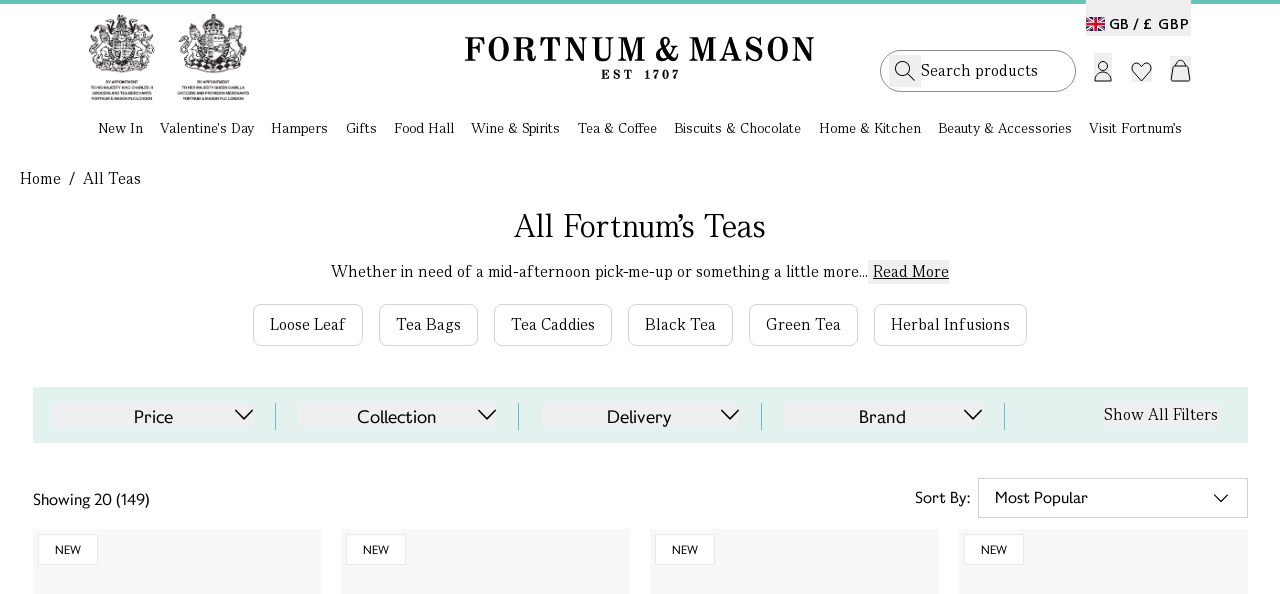

--- FILE ---
content_type: text/html;charset=UTF-8
request_url: https://www.fortnumandmason.com/jubilee-blend-25-tea-bags
body_size: 15361
content:
<!DOCTYPE html><html lang="en" data-image-optimizing-origin="auto"><head>
    <meta charset="UTF-8">
    <link rel="icon" type="image/svg+xml" href="/assets/favicon-D8Cjhjlf.ico">
    <meta name="viewport" content="width=device-width, initial-scale=1.0, maximum-scale=2.0">
    <meta name="google-site-verification" content="joRhrwEo_OCu23K-zSRLuHzCgVizBfj0eSCKrNHLA4g">
    <link rel="apple-touch-icon" href="/fortnums-logo-icon-57.png">
    <link rel="apple-touch-icon" sizes="180x180" href="/apple-touch-icon.png">
    


    <link rel="alternate" hreflang="en-gb" href="https://www.fortnumandmason.com/jubilee-blend-25-tea-bags">
<link rel="alternate" hreflang="x-default" href="https://www.fortnumandmason.com/jubilee-blend-25-tea-bags">
    

    
    
    
    
    <link rel="stylesheet" crossorigin="" href="/assets/pagebuilder-DtS4IKGI.css">
    <link rel="stylesheet" crossorigin="" href="/assets/index--0h-Ncpz.css">
  <link rel="stylesheet" crossorigin="" href="/assets/theme-BweXUz2r.css"><link rel="stylesheet" crossorigin="" href="/assets/global-DPriI_Zp.css"><link rel="stylesheet" crossorigin="" href="/assets/homepage-CC9-m-OX.css"><link rel="stylesheet" crossorigin="" href="/assets/cms-CQtdwhT8.css"><link rel="modulepreload" as="script" crossorigin="" href="/assets/Desktop-HfOR0dBf.js"><link rel="modulepreload" as="script" crossorigin="" href="/assets/pagebuilder-DpY8EAf_.js"><link rel="modulepreload" as="script" crossorigin="" href="/assets/vendor-5ywfGHs4.js"><link rel="modulepreload" as="script" crossorigin="" href="/assets/apollo-BZqcoWRw.js"><link rel="modulepreload" as="script" crossorigin="" href="/assets/debounce-DDZP_7Xd.js"><link rel="modulepreload" as="script" crossorigin="" href="/assets/OosBanner-RTBxWMMs.js"><link rel="modulepreload" as="script" crossorigin="" href="/assets/warrant-BLTXpazH.js"><link rel="modulepreload" as="script" crossorigin="" href="/assets/logo-DZUowxun.js"><link rel="modulepreload" as="script" crossorigin="" href="/assets/Dialog-C2RK_sVb.js"><link rel="modulepreload" as="script" crossorigin="" href="/assets/dialog.esm-DcGXF2Jg.js"><link rel="modulepreload" as="script" crossorigin="" href="/assets/index.esm-BOLI2cic.js"><link rel="modulepreload" as="script" crossorigin="" href="/assets/portal.esm-C73mX_Uk.js"><link rel="modulepreload" as="script" crossorigin="" href="/assets/ripple.esm-DaLM3ho9.js"><link rel="modulepreload" as="script" crossorigin="" href="/assets/index-DYvknI33.js"><link rel="modulepreload" as="script" crossorigin="" href="/assets/Copyright-CMKyh1ET.js"><link rel="modulepreload" as="script" crossorigin="" href="/assets/useWindowSize-BiJ8L1ol.js"><link rel="modulepreload" as="script" crossorigin="" href="/assets/Switcher-CReeKval.js"><link rel="modulepreload" as="script" crossorigin="" href="/assets/Newsletter-DBbp6_q4.js"><link rel="modulepreload" as="script" crossorigin="" href="/assets/Button-B1ebTzek.js"><link rel="modulepreload" as="script" crossorigin="" href="/assets/index.esm-NPbp37a5.js"><link rel="modulepreload" as="script" crossorigin="" href="/assets/tooltip.esm-Iia6KAzj.js"><link rel="stylesheet" crossorigin="" href="/assets/Button-DDLOCnOy.css"><link rel="modulepreload" as="script" crossorigin="" href="/assets/CMSContent-Ba0DHYL-.js"><link rel="modulepreload" as="script" crossorigin="" href="/assets/formValidators-KKZFYBQN.js"><link rel="modulepreload" as="script" crossorigin="" href="/assets/common-D4maokYO.js"><link rel="modulepreload" as="script" crossorigin="" href="/assets/Checkbox-C_nm74Bh.js"><link rel="modulepreload" as="script" crossorigin="" href="/assets/checkbox.esm-C15WSoKY.js"><link rel="modulepreload" as="script" crossorigin="" href="/assets/index.esm-BDJoWGna.js"><link rel="stylesheet" crossorigin="" href="/assets/Checkbox-dsHZYkgE.css"><link rel="modulepreload" as="script" crossorigin="" href="/assets/useCMSContent-BRwOtY7W.js"><link rel="stylesheet" crossorigin="" href="/assets/index-G5o8GlcW.css"><link rel="modulepreload" as="script" crossorigin="" href="/assets/index-BY_vV8Ox.js"><link rel="modulepreload" as="script" crossorigin="" href="/assets/toast.esm-Ba2IjKwN.js"><link rel="modulepreload" as="script" crossorigin="" href="/assets/FreeDelivery-DCq_VLpy.js"><link rel="modulepreload" as="script" crossorigin="" href="/assets/useFreeDelivery-CbS6r2D_.js"><link rel="modulepreload" as="script" crossorigin="" href="/assets/useMembership-ChiZFNdS.js"><link rel="modulepreload" as="script" crossorigin="" href="/assets/useGetCartDataAndActions-BkeYcbfc.js"><link rel="modulepreload" as="script" crossorigin="" href="/assets/useDebouncedData-Deo73Mus.js"><link rel="modulepreload" as="script" crossorigin="" href="/assets/react-final-form.es-BwMIu9s0.js"><link rel="modulepreload" as="script" crossorigin="" href="/assets/FieldText-BiOlMJHx.js"><link rel="modulepreload" as="script" crossorigin="" href="/assets/Text-WD5KbGLc.js"><link rel="stylesheet" crossorigin="" href="/assets/styles-CBmvQpUB.css"><link rel="stylesheet" crossorigin="" href="/assets/FieldText-8Qr4k01T.css"><link rel="modulepreload" as="script" crossorigin="" href="/assets/AddToCart-CasOlhsM.js"><link rel="modulepreload" as="script" crossorigin="" href="/assets/QuantityStepper-CyEjoIVr.js"><link rel="stylesheet" crossorigin="" href="/assets/QuantityStepper-DbyWqUYP.css"><link rel="modulepreload" as="script" crossorigin="" href="/assets/Radio-Clu9bh6T.js"><link rel="stylesheet" crossorigin="" href="/assets/Radio-BE5gJe9N.css"><link rel="modulepreload" as="script" crossorigin="" href="/assets/useInfiniteHits-C7nYpJc-.js"><link rel="modulepreload" as="script" crossorigin="" href="/assets/CurrencySwitcher-DUuSlN86.js"><link rel="modulepreload" as="script" crossorigin="" href="/assets/dropdown.esm-DkJiShJv.js"><link rel="modulepreload" as="script" crossorigin="" href="/assets/overlayservice.esm-C3G2wlH2.js"><link rel="stylesheet" crossorigin="" href="/assets/CurrencySwitcher-MoagIEZP.css"><link rel="modulepreload" as="script" crossorigin="" href="/assets/panel.esm-BleZLTEN.js"><link rel="modulepreload" as="script" crossorigin="" href="/assets/confirmdialog.esm-DX9RbGXP.js"><link rel="stylesheet" crossorigin="" href="/assets/panel-CygcjSqO.css"><link rel="modulepreload" as="script" crossorigin="" href="/assets/swiper-0556Zy0r.js"><link rel="stylesheet" crossorigin="" href="/assets/swiper-BiEk7v8n.css"><link rel="modulepreload" as="script" crossorigin="" href="/assets/pagination-Bwf8TPgN.js"><link rel="modulepreload" as="script" crossorigin="" href="/assets/refill-CIPjs08t.js"><link rel="modulepreload" as="script" crossorigin="" href="/assets/abv-1z7LdeGL.js"><link rel="modulepreload" as="script" crossorigin="" href="/assets/Loader-CVfcz0Ea.js"><link rel="stylesheet" crossorigin="" href="/assets/styles-CCTo5vPP.css"><link rel="modulepreload" as="script" crossorigin="" href="/assets/tabview.esm-x9b0ULDU.js"><link rel="modulepreload" as="script" crossorigin="" href="/assets/index.esm-SojskzOx.js"><link rel="modulepreload" as="script" crossorigin="" href="/assets/basket-Dk_5t4q7.js"><link rel="modulepreload" as="script" crossorigin="" href="/assets/choose-your-own-C7Lc9dJH.js"><link rel="modulepreload" as="script" crossorigin="" href="/assets/scrollbar-xpn62MmK.js"><link rel="modulepreload" as="script" crossorigin="" href="/assets/thumbs-Cybg-MbX.js"><link rel="stylesheet" crossorigin="" href="/assets/AddToCart-DemiMU1S.css"><link rel="modulepreload" as="script" crossorigin="" href="/assets/addItemToContextCart-bV-lPElJ.js"><link rel="modulepreload" as="script" crossorigin="" href="/assets/Dropdown-Dug870_v.js"><link rel="stylesheet" crossorigin="" href="/assets/index-DkuyJvMU.css"><link rel="modulepreload" as="script" crossorigin="" href="/assets/index-BJpId3ip.js"><link rel="modulepreload" as="script" crossorigin="" href="/assets/RenewDialog-BwasncMO.js"><link rel="modulepreload" as="script" crossorigin="" href="/assets/scrollpanel.esm-tge1xDUQ.js"><link rel="modulepreload" as="script" crossorigin="" href="/assets/index-DhejTj7m.js"><link rel="modulepreload" as="script" crossorigin="" href="/assets/index-BZ9_YaNc.js"><link rel="modulepreload" as="script" crossorigin="" href="/assets/Autocomplete-Mk8mu6Wl.js"><link rel="modulepreload" as="script" crossorigin="" href="/assets/fortnums-algolia-strawberry576x576-CnP07W1x.js"><link rel="modulepreload" as="script" crossorigin="" href="/assets/_baseSlice-DkFNCYmM.js"><link rel="modulepreload" as="script" crossorigin="" href="/assets/PopularCategories-DTqdok1K.js"><link rel="stylesheet" crossorigin="" href="/assets/Autocomplete-CaU8FYLq.css"><link rel="modulepreload" as="script" crossorigin="" href="/assets/index-hZlQ5Z3R.js"><link rel="modulepreload" as="script" crossorigin="" href="/assets/NotifyMe-3SEsIIxx.js"><link rel="stylesheet" crossorigin="" href="/assets/NotifyMe-OaUUq98x.css"><link rel="modulepreload" as="script" crossorigin="" href="/assets/useProductRestrictions-Dq9WzWMg.js"><link rel="modulepreload" as="script" crossorigin="" href="/assets/Calendar-Dbi-MvWi.js"><link rel="stylesheet" crossorigin="" href="/assets/Calendar-2Lyd3YI5.css"><link rel="modulepreload" as="script" crossorigin="" href="/assets/image.esm-C5qDeql4.js"><link rel="modulepreload" as="script" crossorigin="" href="/assets/useRecentProducts-CANtO7sX.js"><link rel="modulepreload" as="script" crossorigin="" href="/assets/useFrequentlyBoughtTogether-BsGk9RMr.js"><link rel="stylesheet" crossorigin="" href="/assets/index-exBeZIgo.css"><style type="text/css" data-primereact-style-id="base">
.p-hidden-accessible {
    border: 0;
    clip: rect(0 0 0 0);
    height: 1px;
    margin: -1px;
    opacity: 0;
    overflow: hidden;
    padding: 0;
    pointer-events: none;
    position: absolute;
    white-space: nowrap;
    width: 1px;
}

.p-overflow-hidden {
    overflow: hidden;
    padding-right: var(--scrollbar-width);
}
</style><style type="text/css" data-primereact-style-id="global"></style><style type="text/css" data-primereact-style-id="common">
@layer primereact {
    .p-component, .p-component * {
        box-sizing: border-box;
    }

    .p-hidden {
        display: none;
    }

    .p-hidden-space {
        visibility: hidden;
    }

    .p-reset {
        margin: 0;
        padding: 0;
        border: 0;
        outline: 0;
        text-decoration: none;
        font-size: 100%;
        list-style: none;
    }

    .p-disabled, .p-disabled * {
        cursor: default;
        pointer-events: none;
        user-select: none;
    }

    .p-component-overlay {
        position: fixed;
        top: 0;
        left: 0;
        width: 100%;
        height: 100%;
    }

    .p-unselectable-text {
        user-select: none;
    }

    .p-scrollbar-measure {
        width: 100px;
        height: 100px;
        overflow: scroll;
        position: absolute;
        top: -9999px;
    }

    @-webkit-keyframes p-fadein {
      0%   { opacity: 0; }
      100% { opacity: 1; }
    }
    @keyframes p-fadein {
      0%   { opacity: 0; }
      100% { opacity: 1; }
    }

    .p-link {
        text-align: left;
        background-color: transparent;
        margin: 0;
        padding: 0;
        border: none;
        cursor: pointer;
        user-select: none;
    }

    .p-link:disabled {
        cursor: default;
    }

    /* Non react overlay animations */
    .p-connected-overlay {
        opacity: 0;
        transform: scaleY(0.8);
        transition: transform .12s cubic-bezier(0, 0, 0.2, 1), opacity .12s cubic-bezier(0, 0, 0.2, 1);
    }

    .p-connected-overlay-visible {
        opacity: 1;
        transform: scaleY(1);
    }

    .p-connected-overlay-hidden {
        opacity: 0;
        transform: scaleY(1);
        transition: opacity .1s linear;
    }

    /* React based overlay animations */
    .p-connected-overlay-enter {
        opacity: 0;
        transform: scaleY(0.8);
    }

    .p-connected-overlay-enter-active {
        opacity: 1;
        transform: scaleY(1);
        transition: transform .12s cubic-bezier(0, 0, 0.2, 1), opacity .12s cubic-bezier(0, 0, 0.2, 1);
    }

    .p-connected-overlay-enter-done {
        transform: none;
    }

    .p-connected-overlay-exit {
        opacity: 1;
    }

    .p-connected-overlay-exit-active {
        opacity: 0;
        transition: opacity .1s linear;
    }

    /* Toggleable Content */
    .p-toggleable-content-enter {
        max-height: 0;
    }

    .p-toggleable-content-enter-active {
        overflow: hidden;
        max-height: 1000px;
        transition: max-height 1s ease-in-out;
    }

    .p-toggleable-content-enter-done {
        transform: none;
    }

    .p-toggleable-content-exit {
        max-height: 1000px;
    }

    .p-toggleable-content-exit-active {
        overflow: hidden;
        max-height: 0;
        transition: max-height 0.45s cubic-bezier(0, 1, 0, 1);
    }

    /* @todo Refactor */
    .p-menu .p-menuitem-link {
        cursor: pointer;
        display: flex;
        align-items: center;
        text-decoration: none;
        overflow: hidden;
        position: relative;
    }

    
.p-button {
    margin: 0;
    display: inline-flex;
    cursor: pointer;
    user-select: none;
    align-items: center;
    vertical-align: bottom;
    text-align: center;
    overflow: hidden;
    position: relative;
}

.p-button-label {
    flex: 1 1 auto;
}

.p-button-icon-right {
    order: 1;
}

.p-button:disabled {
    cursor: default;
}

.p-button-icon-only {
    justify-content: center;
}

.p-button-icon-only .p-button-label {
    visibility: hidden;
    width: 0;
    flex: 0 0 auto;
}

.p-button-vertical {
    flex-direction: column;
}

.p-button-icon-bottom {
    order: 2;
}

.p-button-group .p-button {
    margin: 0;
}

.p-button-group .p-button:not(:last-child) {
    border-right: 0 none;
}

.p-button-group .p-button:not(:first-of-type):not(:last-of-type) {
    border-radius: 0;
}

.p-button-group .p-button:first-of-type {
    border-top-right-radius: 0;
    border-bottom-right-radius: 0;
}

.p-button-group .p-button:last-of-type {
    border-top-left-radius: 0;
    border-bottom-left-radius: 0;
}

.p-button-group .p-button:focus {
    position: relative;
    z-index: 1;
}

.p-button-group-single .p-button:first-of-type {
    border-top-right-radius: var(--border-radius) !important;
    border-bottom-right-radius: var(--border-radius) !important;
}

.p-button-group-single .p-button:last-of-type {
    border-top-left-radius: var(--border-radius) !important;
    border-bottom-left-radius: var(--border-radius) !important;
}

    
.p-inputtext {
    margin: 0;
}

.p-fluid .p-inputtext {
    width: 100%;
}

/* InputGroup */
.p-inputgroup {
    display: flex;
    align-items: stretch;
    width: 100%;
}

.p-inputgroup-addon {
    display: flex;
    align-items: center;
    justify-content: center;
}

.p-inputgroup .p-float-label {
    display: flex;
    align-items: stretch;
    width: 100%;
}

.p-inputgroup .p-inputtext,
.p-fluid .p-inputgroup .p-inputtext,
.p-inputgroup .p-inputwrapper,
.p-fluid .p-inputgroup .p-input {
    flex: 1 1 auto;
    width: 1%;
}

/* Floating Label */
.p-float-label {
    display: block;
    position: relative;
}

.p-float-label label {
    position: absolute;
    pointer-events: none;
    top: 50%;
    margin-top: -0.5rem;
    transition-property: all;
    transition-timing-function: ease;
    line-height: 1;
}

.p-float-label textarea ~ label,
.p-float-label .p-mention ~ label {
    top: 1rem;
}

.p-float-label input:focus ~ label,
.p-float-label input:-webkit-autofill ~ label,
.p-float-label input.p-filled ~ label,
.p-float-label textarea:focus ~ label,
.p-float-label textarea.p-filled ~ label,
.p-float-label .p-inputwrapper-focus ~ label,
.p-float-label .p-inputwrapper-filled ~ label,
.p-float-label .p-tooltip-target-wrapper ~ label {
    top: -0.75rem;
    font-size: 12px;
}

.p-float-label .p-placeholder,
.p-float-label input::placeholder,
.p-float-label .p-inputtext::placeholder {
    opacity: 0;
    transition-property: all;
    transition-timing-function: ease;
}

.p-float-label .p-focus .p-placeholder,
.p-float-label input:focus::placeholder,
.p-float-label .p-inputtext:focus::placeholder {
    opacity: 1;
    transition-property: all;
    transition-timing-function: ease;
}

.p-input-icon-left,
.p-input-icon-right {
    position: relative;
    display: inline-block;
}

.p-input-icon-left > i,
.p-input-icon-right > i,
.p-input-icon-left > svg,
.p-input-icon-right > svg,
.p-input-icon-left > .p-input-prefix,
.p-input-icon-right > .p-input-suffix {
    position: absolute;
    top: 50%;
    margin-top: -0.5rem;
}

.p-fluid .p-input-icon-left,
.p-fluid .p-input-icon-right {
    display: block;
    width: 100%;
}

    
.p-icon {
    display: inline-block;
}

.p-icon-spin {
    -webkit-animation: p-icon-spin 2s infinite linear;
    animation: p-icon-spin 2s infinite linear;
}

svg.p-icon {
    pointer-events: auto;
}

svg.p-icon g,
.p-disabled svg.p-icon {
    pointer-events: none;
}

@-webkit-keyframes p-icon-spin {
    0% {
        -webkit-transform: rotate(0deg);
        transform: rotate(0deg);
    }
    100% {
        -webkit-transform: rotate(359deg);
        transform: rotate(359deg);
    }
}

@keyframes p-icon-spin {
    0% {
        -webkit-transform: rotate(0deg);
        transform: rotate(0deg);
    }
    100% {
        -webkit-transform: rotate(359deg);
        transform: rotate(359deg);
    }
}

}
</style><style type="text/css" data-primereact-style-id="dialog">
@layer primereact {
    .p-dialog-mask {
        background-color: transparent;
        transition-property: background-color;
    }

    .p-dialog-visible {
        display: flex;
    }

    .p-dialog-mask.p-component-overlay {
        pointer-events: auto;
    }

    .p-dialog {
        display: flex;
        flex-direction: column;
        pointer-events: auto;
        max-height: 90%;
        transform: scale(1);
        position: relative;
    }

    .p-dialog-content {
        overflow-y: auto;
        flex-grow: 1;
    }

    .p-dialog-header {
        display: flex;
        align-items: center;
        flex-shrink: 0;
    }

    .p-dialog-footer {
        flex-shrink: 0;
    }

    .p-dialog .p-dialog-header-icons {
        display: flex;
        align-items: center;
        align-self: flex-start;
        flex-shrink: 0;
    }

    .p-dialog .p-dialog-header-icon {
        display: flex;
        align-items: center;
        justify-content: center;
        overflow: hidden;
        position: relative;
    }

    .p-dialog .p-dialog-title {
        flex-grow: 1;
    }

    /* Fluid */
    .p-fluid .p-dialog-footer .p-button {
        width: auto;
    }

    /* Animation */
    /* Center */
    .p-dialog-enter {
        opacity: 0;
        transform: scale(0.7);
    }

    .p-dialog-enter-active {
        opacity: 1;
        transform: scale(1);
        transition: all 150ms cubic-bezier(0, 0, 0.2, 1);
    }

    .p-dialog-enter-done {
        transform: none;
    }

    .p-dialog-exit-active {
        opacity: 0;
        transform: scale(0.7);
        transition: all 150ms cubic-bezier(0.4, 0, 0.2, 1);
    }

    /* Top, Bottom, Left, Right, Top* and Bottom* */
    .p-dialog-top .p-dialog,
    .p-dialog-bottom .p-dialog,
    .p-dialog-left .p-dialog,
    .p-dialog-right .p-dialog,
    .p-dialog-top-left .p-dialog,
    .p-dialog-top-right .p-dialog,
    .p-dialog-bottom-left .p-dialog,
    .p-dialog-bottom-right .p-dialog {
        margin: 0.75em;
    }

    .p-dialog-top .p-dialog-enter,
    .p-dialog-top .p-dialog-exit-active {
        transform: translate3d(0px, -100%, 0px);
    }

    .p-dialog-bottom .p-dialog-enter,
    .p-dialog-bottom .p-dialog-exit-active {
        transform: translate3d(0px, 100%, 0px);
    }

    .p-dialog-left .p-dialog-enter,
    .p-dialog-left .p-dialog-exit-active,
    .p-dialog-top-left .p-dialog-enter,
    .p-dialog-top-left .p-dialog-exit-active,
    .p-dialog-bottom-left .p-dialog-enter,
    .p-dialog-bottom-left .p-dialog-exit-active {
        transform: translate3d(-100%, 0px, 0px);
    }

    .p-dialog-right .p-dialog-enter,
    .p-dialog-right .p-dialog-exit-active,
    .p-dialog-top-right .p-dialog-enter,
    .p-dialog-top-right .p-dialog-exit-active,
    .p-dialog-bottom-right .p-dialog-enter,
    .p-dialog-bottom-right .p-dialog-exit-active {
        transform: translate3d(100%, 0px, 0px);
    }

    .p-dialog-top .p-dialog-enter-active,
    .p-dialog-bottom .p-dialog-enter-active,
    .p-dialog-left .p-dialog-enter-active,
    .p-dialog-top-left .p-dialog-enter-active,
    .p-dialog-bottom-left .p-dialog-enter-active,
    .p-dialog-right .p-dialog-enter-active,
    .p-dialog-top-right .p-dialog-enter-active,
    .p-dialog-bottom-right .p-dialog-enter-active {
        transform: translate3d(0px, 0px, 0px);
        transition: all 0.3s ease-out;
    }

    .p-dialog-top .p-dialog-exit-active,
    .p-dialog-bottom .p-dialog-exit-active,
    .p-dialog-left .p-dialog-exit-active,
    .p-dialog-top-left .p-dialog-exit-active,
    .p-dialog-bottom-left .p-dialog-exit-active,
    .p-dialog-right .p-dialog-exit-active,
    .p-dialog-top-right .p-dialog-exit-active,
    .p-dialog-bottom-right .p-dialog-exit-active {
        transition: all 0.3s ease-out;
    }

    /* Maximize */
    .p-dialog-maximized {
        transition: none;
        transform: none;
        margin: 0;
        width: 100vw !important;
        height: 100vh !important;
        max-height: 100%;
        top: 0px !important;
        left: 0px !important;
    }

    .p-dialog-maximized .p-dialog-content {
        flex-grow: 1;
    }

    .p-confirm-dialog .p-dialog-content {
        display: flex;
        align-items: center;
    }

    /* Resizable */
    .p-dialog .p-resizable-handle {
        position: absolute;
        font-size: 0.1px;
        display: block;
        cursor: se-resize;
        width: 12px;
        height: 12px;
        right: 1px;
        bottom: 1px;
    }

    .p-dialog-draggable .p-dialog-header {
        cursor: move;
    }
}
</style><style type="text/css" data-primereact-style-id="toast">
@layer primereact {
    .p-toast {
        width: calc(100% - var(--toast-indent, 0px));
        max-width: 25rem;
    }
    
    .p-toast-message-icon {
        flex-shrink: 0;
    }
    
    .p-toast-message-content {
        display: flex;
        align-items: flex-start;
    }
    
    .p-toast-message-text {
        flex: 1 1 auto;
    }
    
    .p-toast-summary {
        overflow-wrap: anywhere;
    }
    
    .p-toast-detail {
        overflow-wrap: anywhere;
    }
    
    .p-toast-top-center {
        transform: translateX(-50%);
    }
    
    .p-toast-bottom-center {
        transform: translateX(-50%);
    }
    
    .p-toast-center {
        min-width: 20vw;
        transform: translate(-50%, -50%);
    }
    
    .p-toast-icon-close {
        display: flex;
        align-items: center;
        justify-content: center;
        overflow: hidden;
        position: relative;
    }
    
    .p-toast-icon-close.p-link {
        cursor: pointer;
    }
    
    /* Animations */
    .p-toast-message-enter {
        opacity: 0;
        transform: translateY(50%);
    }
    
    .p-toast-message-enter-active {
        opacity: 1;
        transform: translateY(0);
        transition: transform 0.3s, opacity 0.3s;
    }
    
    .p-toast-message-enter-done {
        transform: none;
    }
    
    .p-toast-message-exit {
        opacity: 1;
        max-height: 1000px;
    }
    
    .p-toast .p-toast-message.p-toast-message-exit-active {
        opacity: 0;
        max-height: 0;
        margin-bottom: 0;
        overflow: hidden;
        transition: max-height 0.45s cubic-bezier(0, 1, 0, 1), opacity 0.3s, margin-bottom 0.3s;
    }
}
</style><style type="text/css" data-primereact-style-id="panel">
        @layer primereact {
            .p-panel-header {
              display: flex;
              justify-content: space-between;
              align-items: center;
            }
            
            .p-panel-title {
              line-height: 1;
            }
            
            .p-panel-header-icon {
              display: inline-flex;
              justify-content: center;
              align-items: center;
              cursor: pointer;
              text-decoration: none;
              overflow: hidden;
              position: relative;
            }
        }
        </style><link rel="modulepreload" as="script" crossorigin="" href="/assets/index-DLRgn9sg.js"><link rel="modulepreload" as="script" crossorigin="" href="/assets/change-size-zlna8evE.js"><link rel="stylesheet" crossorigin="" href="/assets/index-wwWorqPN.css"><title>Tea | Fortnum &amp; Mason</title><link rel="canonical" href="https://www.fortnumandmason.com/tea/all-teas"><meta name="title" content="Tea | Fortnum &amp; Mason"><meta name="description" content="Our collection of luxury tea bags and loose leaf teas are perfect for every occasion. Shop Tea at Fortnum &amp; Mason."><meta rel="x-prerender-render-id" content="9a1e2f5f-3626-420b-beeb-e871a0dfc986" />
			<meta rel="x-prerender-render-at" content="2026-01-22T15:34:51.901Z" /><meta rel="x-prerender-request-id" content="f41264cf-b3c2-4109-873b-2fdda9ce1b02" />
      		<meta rel="x-prerender-request-at" content="2026-01-25T10:44:53.167Z" /></head>
  <body class="bg-body font-sans-light text-base text-colorDefault" style="overflow: auto;">
    <div style="z-index:10000;position:absolute;top:-40px" class="focus-within_top-0"><a href="#main-content" class="p-2" tabindex="1">Skip to main content</a><a href="#menu" class="p-2" tabindex="1">Skip to menu</a><a href="#footer" class="p-2" tabindex="1">Skip to footer</a></div>
    <div id="root"><div class="min-h-full relative"><header id="menu" class="sticky desktop-header top-0 z-[900] w-[100%] bg-white   "><div class="mx-auto max-w-[1440px] px-[24px] 2xl_px-[89px]"><div class="relative mx-auto grid w-full grid-cols-3 items-center gap-4 py-[10px] 2xl_max-w-[1440px] 2xl_px-0"><div class="language-switcher absolute top-[4px] right-0"><button class="switcher cursor-pointer text-sm pt-[14px]" role="button" aria-label="Switch country and currency"><span class="switcher-country lg_font-normal font-serif lg_font-sans-bold text-xl lg_text-[14px] pr-1 "><span class="mr-2 lg_mr-1 align-[1.5px] fi fi-gb"></span><span class="align-[1px]">GB /</span></span><span class="switcher-currency  after_hidden"><span class="tracking-[1px] pr-[1px] lg_font-normal font-serif lg_font-sans-bold text-xl lg_text-[14px] align-[1px]">£&nbsp;GBP</span></span></button></div><div class="flex warrant-wrapper"><a class="flex" href="/stories/fortnums-royal-warrants" data-discover="true"><div class="mr-[23px] w-[160px]"><img alt="Royal Warrants" width="160" height="86" src="/assets/warrant-DkmbDRyM.png"></div></a></div><div class="logo-wrapper mt-[-11px] flex items-center justify-center"><a href="/" data-discover="true"><img alt="F&amp;M Logo" width="350" height="43" src="/assets/logo-BMbeED5I.svg"></a></div><div class="header-menu"><div class="actions flex items-center justify-end"><div id="search-input-placeholder"><div class="searchbox-holder relative z-[150] flex w-full bg-white"><div class="searchbox"><div class="searchbox-inner"><form><input aria-autocomplete="both" aria-labelledby="autocomplete-0-label" id="autocomplete-0-input" autocomplete="off" autocorrect="off" autocapitalize="off" enterkeyhint="search" spellcheck="false" placeholder="Search products.." maxlength="512" class="font-serif text-xl py-[10px] lg_py-[7px] pr-[28px] pl-[40px] lg_pl-[32px] w-full !outline-none leading-[25px]" type="text" value=""><span class="icons-holder"><button class="search"><i class="icon-search"></i></button></span></form></div></div></div></div><div class="mx-[3px] flex cursor-pointer items-center text-left"><span class="account-menu-section group lg_h-[46px] lg_mt-[10px]"><button aria-label="Login"><img class="max-w-[26px] mt-[-3px] lg_mt-[8px] " id="account-link" alt="" src="data:image/svg+xml,%3csvg%20width='18'%20height='21'%20viewBox='0%200%2018%2021'%20fill='none'%20xmlns='http://www.w3.org/2000/svg'%3e%3cpath%20d='M1%2020V19C1%2014.5817%204.58172%2011%209%2011C13.4183%2011%2017%2014.5817%2017%2019V20H1Z'%20stroke='black'/%3e%3ccircle%20cx='9'%20cy='5'%20r='4.5'%20stroke='black'/%3e%3c/svg%3e"></button></span></div><div class="relative"><button aria-label="Wishlist" class="flex items-center mr-[8px] ml-[16px] mt-[1px]"><img class="max-w-[23px]" alt="" src="data:image/svg+xml,%3csvg%20width='21'%20height='20'%20viewBox='0%200%2021%2020'%20fill='none'%20xmlns='http://www.w3.org/2000/svg'%3e%3cpath%20d='M5.46799%201C4.291%201%203.16546%201.5181%202.31436%202.4841C0.614577%204.41333%200.563657%207.50777%202.16048%209.51115L2.31501%209.69571L10.4955%2019L18.6847%209.70349C20.4384%207.71308%2020.4384%204.49161%2018.6847%202.50119C16.9916%200.579453%2014.2861%200.521212%2012.5301%202.32814L12.3683%202.503L10.5071%204.60486L8.62915%202.4841C7.77943%201.51968%206.64717%201%205.46799%201Z'%20stroke='black'/%3e%3c/svg%3e"></button></div><div class="ml-[10px] flex cursor-pointer items-center"><button id="basket-btn" class="relative flex items-center mt-[-2px] lg_mt-[-4px]" role="button" aria-label="Shopping Basket"><img class="max-w-[27px] mt-[-2px] lg_mt-0" alt="" src="data:image/svg+xml,%3csvg%20width='21'%20height='26'%20viewBox='0%200%2021%2026'%20fill='none'%20xmlns='http://www.w3.org/2000/svg'%3e%3cpath%20d='M4.95934%2010H16.0407C17.0314%2010%2017.8728%2010.7253%2018.0188%2011.7052L19.7435%2023.2789C19.8786%2024.1854%2019.1764%2025%2018.2599%2025H2.74009C1.82362%2025%201.1214%2024.1854%201.25648%2023.2789L2.98118%2011.7052C3.12721%2010.7253%203.96862%2010%204.95934%2010Z'%20stroke='black'/%3e%3cpath%20d='M5%2010L6.99514%206.37248C8.51484%203.60938%2012.4852%203.60938%2014.0049%206.37248L16%2010'%20stroke='black'/%3e%3c/svg%3e"></button></div></div></div></div></div><nav class="category-navigation relative px-[24px] 2xl_px-[89px] font-serif"><ul class="parent-nav mx-auto flex max-w-[1260px] justify-between" role="menu"><li class="group flex flex-auto justify-center" aria-label="New In" role="menuitem" aria-haspopup="true" aria-expanded="false"><div class="relative"><div class="base-nav-title font-serif pt-2 pb-[11px] cursor-pointer group-hover_after_bottom-[0px] group-hover_after_left-0 group-hover_after_absolute group-hover_after_bg-natural-green group-hover_after_h-[2px] group-hover_after_w-full group-hover_after_z-99"><a class="leading-[18px] relative group" tabindex="0" href="/new-in" data-discover="true">New In</a></div></div></li><li class="group flex flex-auto justify-center" aria-label="Valentine's Day" role="menuitem" aria-haspopup="true" aria-expanded="false"><div class="relative"><div class="base-nav-title font-serif pt-2 pb-[11px] cursor-pointer group-hover_after_bottom-[0px] group-hover_after_left-0 group-hover_after_absolute group-hover_after_bg-natural-green group-hover_after_h-[2px] group-hover_after_w-full group-hover_after_z-99"><a class="leading-[18px] relative group" tabindex="0" href="/seasonal-events/valentines-day" data-discover="true">Valentine's Day</a></div></div></li><li class="group flex flex-auto justify-center" aria-label="Hampers" role="menuitem" aria-haspopup="true" aria-expanded="false"><div class="relative"><div class="base-nav-title font-serif pt-2 pb-[11px] cursor-pointer group-hover_after_bottom-[0px] group-hover_after_left-0 group-hover_after_absolute group-hover_after_bg-natural-green group-hover_after_h-[2px] group-hover_after_w-full group-hover_after_z-99"><a class="leading-[18px] relative group" tabindex="0" href="/hampers-category" data-discover="true">Hampers</a></div></div></li><li class="group flex flex-auto justify-center" aria-label="Gifts" role="menuitem" aria-haspopup="true" aria-expanded="false"><div class="relative"><div class="base-nav-title font-serif pt-2 pb-[11px] cursor-pointer group-hover_after_bottom-[0px] group-hover_after_left-0 group-hover_after_absolute group-hover_after_bg-natural-green group-hover_after_h-[2px] group-hover_after_w-full group-hover_after_z-99"><a class="leading-[18px] relative group" tabindex="0" href="/gifts-occasions-category" data-discover="true">Gifts</a></div></div></li><li class="group flex flex-auto justify-center" aria-label="Food Hall" role="menuitem" aria-haspopup="true" aria-expanded="false"><div class="relative"><div class="base-nav-title font-serif pt-2 pb-[11px] cursor-pointer group-hover_after_bottom-[0px] group-hover_after_left-0 group-hover_after_absolute group-hover_after_bg-natural-green group-hover_after_h-[2px] group-hover_after_w-full group-hover_after_z-99"><a class="leading-[18px] relative group" tabindex="0" href="/food-hall" data-discover="true">Food Hall</a></div></div></li><li class="group flex flex-auto justify-center" aria-label="Wine &amp; Spirits" role="menuitem" aria-haspopup="true" aria-expanded="false"><div class="relative"><div class="base-nav-title font-serif pt-2 pb-[11px] cursor-pointer group-hover_after_bottom-[0px] group-hover_after_left-0 group-hover_after_absolute group-hover_after_bg-natural-green group-hover_after_h-[2px] group-hover_after_w-full group-hover_after_z-99"><a class="leading-[18px] relative group" tabindex="0" href="/wine-spirits" data-discover="true">Wine &amp; Spirits</a></div></div></li><li class="group flex flex-auto justify-center" aria-label="Tea &amp; Coffee" role="menuitem" aria-haspopup="true" aria-expanded="false"><div class="relative"><div class="base-nav-title font-serif pt-2 pb-[11px] cursor-pointer group-hover_after_bottom-[0px] group-hover_after_left-0 group-hover_after_absolute group-hover_after_bg-natural-green group-hover_after_h-[2px] group-hover_after_w-full group-hover_after_z-99"><a class="leading-[18px] relative group" tabindex="0" href="/tea-coffee" data-discover="true">Tea &amp; Coffee</a></div></div></li><li class="group flex flex-auto justify-center" aria-label="Biscuits &amp; Chocolate" role="menuitem" aria-haspopup="true" aria-expanded="false"><div class="relative"><div class="base-nav-title font-serif pt-2 pb-[11px] cursor-pointer group-hover_after_bottom-[0px] group-hover_after_left-0 group-hover_after_absolute group-hover_after_bg-natural-green group-hover_after_h-[2px] group-hover_after_w-full group-hover_after_z-99"><a class="leading-[18px] relative group" tabindex="0" href="/biscuits-chocolates" data-discover="true">Biscuits &amp; Chocolate</a></div></div></li><li class="group flex flex-auto justify-center" aria-label="Home &amp; Kitchen" role="menuitem" aria-haspopup="true" aria-expanded="false"><div class="relative"><div class="base-nav-title font-serif pt-2 pb-[11px] cursor-pointer group-hover_after_bottom-[0px] group-hover_after_left-0 group-hover_after_absolute group-hover_after_bg-natural-green group-hover_after_h-[2px] group-hover_after_w-full group-hover_after_z-99"><a class="leading-[18px] relative group" tabindex="0" href="/homeware" data-discover="true">Home &amp; Kitchen</a></div></div></li><li class="group flex flex-auto justify-center" aria-label="Beauty &amp; Accessories" role="menuitem" aria-haspopup="true" aria-expanded="false"><div class="relative"><div class="base-nav-title font-serif pt-2 pb-[11px] cursor-pointer group-hover_after_bottom-[0px] group-hover_after_left-0 group-hover_after_absolute group-hover_after_bg-natural-green group-hover_after_h-[2px] group-hover_after_w-full group-hover_after_z-99"><a class="leading-[18px] relative group" tabindex="0" href="/beauty-accessories" data-discover="true">Beauty &amp; Accessories</a></div></div></li><li class="group flex flex-auto justify-center" aria-label="Visit Fortnum's" role="menuitem" aria-haspopup="true" aria-expanded="false"><div class="relative"><div class="base-nav-title font-serif pt-2 pb-[11px] cursor-pointer group-hover_after_bottom-[0px] group-hover_after_left-0 group-hover_after_absolute group-hover_after_bg-natural-green group-hover_after_h-[2px] group-hover_after_w-full group-hover_after_z-99"><a class="leading-[18px] relative group" tabindex="0" href="/stores" data-discover="true">Visit Fortnum's</a></div></div></li></ul></nav><div class="relative"><div class="search-container absolute lg_top-0 left-0 w-full"><div><div></div></div></div></div></header><div id="main-content" class="mx-auto min-h-[650px] relative"><div class="min-h-[80vh]" style=""><span class="ml-[20px] block lg_pt-0 3xl_ml-0"><div class="breadcrumbs font-serif capitalize text-black active mx-auto py-2 md_py-4 text-xl"><script type="application/ld+json">{"@context":"https://schema.org","@type":"BreadcrumbList","itemListElement":[{"@type":"ListItem","position":1,"name":"Home","item":"https://www.fortnumandmason.com"},{"@type":"ListItem","position":2,"name":"All Teas","item":"https://www.fortnumandmason.com/tea/all-teas"}]}</script><a href="/" class="router-link-active" aria-label="Home"><span class="">Home</span></a><span class="px-2">/</span><span>All Teas</span></div></span><div class="category-info-banner"><div class="category-banner lg_pb-5 no-img"><div id="category-banner" class="category-banner-holder richContent-root mx-[30px]"><div class="category-title-desc text-center"><h1 class="category-title">All Fortnum's Teas</h1><div class="category-description">Whether in need of a mid-afternoon pick-me-up or something a little more...</div><button class="category-readmore">Read More</button><div class="fm-scrollbar whitespace-nowrap w-[calc(100%_+_57px)] md_w-full md_ml-0 pt-1 pb-2 mt-2 md_mt-4"><div class="inline-block pb-0 pr-4"><a class="block font-serif text-xl border border-silver-dark rounded-lg px-4 py-2" href="/tea/all-teas/loose-leaf" data-discover="true">Loose Leaf</a></div><div class="inline-block pb-0 pr-4"><a class="block font-serif text-xl border border-silver-dark rounded-lg px-4 py-2" href="/tea/all-teas/tea-bags" data-discover="true">Tea Bags</a></div><div class="inline-block pb-0 pr-4"><a class="block font-serif text-xl border border-silver-dark rounded-lg px-4 py-2" href="/tea/all-teas/tea-caddies" data-discover="true">Tea Caddies</a></div><div class="inline-block pb-0 pr-4"><a class="block font-serif text-xl border border-silver-dark rounded-lg px-4 py-2" href="/tea/all-teas/black" data-discover="true">Black Tea</a></div><div class="inline-block pb-0 pr-4"><a class="block font-serif text-xl border border-silver-dark rounded-lg px-4 py-2" href="/tea/all-teas/green" data-discover="true">Green Tea</a></div><div class="inline-block pb-0 pr-0"><a class="block font-serif text-xl border border-silver-dark rounded-lg px-4 py-2" href="/tea/all-teas/herbal-infusions" data-discover="true">Herbal Infusions</a></div></div></div></div></div></div><div class="product-list-page category [&amp;_.product-image_img]_h-full [&amp;_.product-text]_lg_pb-2 [&amp;_.product-actions]_absolute [&amp;_.product-actions]_w-full [&amp;_.product-actions]_bottom-0 [&amp;_.product-actions]_lg_relative
          "><div class="flex flex-col"><div class="sticky bg-white z-[12] filters shrink-0 w-full hidden lg_block top-0  lg_top-[120px]"><div class="relative pb-12 lg_inline-table lg_w-full lg_pb-0 lg_max-w-[1265px]"><div class="filters-title pb-[8px] lg_hidden">Filters</div><i class="icon-close absolute top-1 right-0 cursor-pointer text-2xl " aria-hidden="true"></i><div class="h-0 w-0 overflow-hidden hidden"><div class="ais-RefinementList ais-RefinementList--noRefinement"><ul class="ais-RefinementList-list"></ul></div><div class="ais-RefinementList"><ul class="ais-RefinementList-list"><li class="ais-RefinementList-item"><label class="ais-RefinementList-label"><input class="ais-RefinementList-checkbox" type="checkbox" value="£10 - £25"><span class="ais-RefinementList-labelText">£10 - £25</span><span class="ais-RefinementList-count">86</span></label></li><li class="ais-RefinementList-item"><label class="ais-RefinementList-label"><input class="ais-RefinementList-checkbox" type="checkbox" value="< £10"><span class="ais-RefinementList-labelText">&lt; £10</span><span class="ais-RefinementList-count">54</span></label></li><li class="ais-RefinementList-item"><label class="ais-RefinementList-label"><input class="ais-RefinementList-checkbox" type="checkbox" value="£25 - £75"><span class="ais-RefinementList-labelText">£25 - £75</span><span class="ais-RefinementList-count">6</span></label></li><li class="ais-RefinementList-item"><label class="ais-RefinementList-label"><input class="ais-RefinementList-checkbox" type="checkbox" value="£150 - £300"><span class="ais-RefinementList-labelText">£150 - £300</span><span class="ais-RefinementList-count">2</span></label></li><li class="ais-RefinementList-item"><label class="ais-RefinementList-label"><input class="ais-RefinementList-checkbox" type="checkbox" value="£75 - £150"><span class="ais-RefinementList-labelText">£75 - £150</span><span class="ais-RefinementList-count">1</span></label></li></ul></div><div class="ais-RefinementList"><ul class="ais-RefinementList-list"><li class="ais-RefinementList-item"><label class="ais-RefinementList-label"><input class="ais-RefinementList-checkbox" type="checkbox" value="false"><span class="ais-RefinementList-labelText">false</span><span class="ais-RefinementList-count">149</span></label></li></ul></div><div class="ais-RefinementList ais-RefinementList--noRefinement"><ul class="ais-RefinementList-list"></ul></div><div class="ais-RefinementList ais-RefinementList--noRefinement"><ul class="ais-RefinementList-list"></ul></div><div class="ais-RefinementList ais-RefinementList--noRefinement"><ul class="ais-RefinementList-list"></ul></div><div class="ais-RefinementList"><ul class="ais-RefinementList-list"><li class="ais-RefinementList-item"><label class="ais-RefinementList-label"><input class="ais-RefinementList-checkbox" type="checkbox" value="Yes"><span class="ais-RefinementList-labelText">Yes</span><span class="ais-RefinementList-count">133</span></label></li><li class="ais-RefinementList-item"><label class="ais-RefinementList-label"><input class="ais-RefinementList-checkbox" type="checkbox" value="No"><span class="ais-RefinementList-labelText">No</span><span class="ais-RefinementList-count">16</span></label></li></ul></div><div class="ais-RefinementList ais-RefinementList--noRefinement"><ul class="ais-RefinementList-list"></ul></div><div class="ais-RefinementList"><ul class="ais-RefinementList-list"><li class="ais-RefinementList-item"><label class="ais-RefinementList-label"><input class="ais-RefinementList-checkbox" type="checkbox" value="No restriction"><span class="ais-RefinementList-labelText">No restriction</span><span class="ais-RefinementList-count">149</span></label></li></ul></div><div class="ais-RefinementList ais-RefinementList--noRefinement"><ul class="ais-RefinementList-list"></ul></div><div class="ais-RefinementList"><ul class="ais-RefinementList-list"><li class="ais-RefinementList-item"><label class="ais-RefinementList-label"><input class="ais-RefinementList-checkbox" type="checkbox" value="WORLD"><span class="ais-RefinementList-labelText">WORLD</span><span class="ais-RefinementList-count">136</span></label></li><li class="ais-RefinementList-item"><label class="ais-RefinementList-label"><input class="ais-RefinementList-checkbox" type="checkbox" value="UK"><span class="ais-RefinementList-labelText">UK</span><span class="ais-RefinementList-count">5</span></label></li><li class="ais-RefinementList-item"><label class="ais-RefinementList-label"><input class="ais-RefinementList-checkbox" type="checkbox" value="WORLD-AU-NZ"><span class="ais-RefinementList-labelText">WORLD-AU-NZ</span><span class="ais-RefinementList-count">5</span></label></li><li class="ais-RefinementList-item"><label class="ais-RefinementList-label"><input class="ais-RefinementList-checkbox" type="checkbox" value="EUROPE"><span class="ais-RefinementList-labelText">EUROPE</span><span class="ais-RefinementList-count">1</span></label></li><li class="ais-RefinementList-item"><label class="ais-RefinementList-label"><input class="ais-RefinementList-checkbox" type="checkbox" value="UK-NI"><span class="ais-RefinementList-labelText">UK-NI</span><span class="ais-RefinementList-count">1</span></label></li><li class="ais-RefinementList-item"><label class="ais-RefinementList-label"><input class="ais-RefinementList-checkbox" type="checkbox" value="WORLD-AU-NZ-US"><span class="ais-RefinementList-labelText">WORLD-AU-NZ-US</span><span class="ais-RefinementList-count">1</span></label></li></ul></div><div class="ais-RefinementList ais-RefinementList--noRefinement"><ul class="ais-RefinementList-list"></ul></div><div class="ais-RefinementList ais-RefinementList--noRefinement"><ul class="ais-RefinementList-list"></ul></div><div class="ais-RefinementList ais-RefinementList--noRefinement"><ul class="ais-RefinementList-list"></ul></div><div class="ais-RefinementList ais-RefinementList--noRefinement"><ul class="ais-RefinementList-list"></ul></div><div class="ais-RefinementList ais-RefinementList--noRefinement"><ul class="ais-RefinementList-list"></ul></div><div class="ais-RefinementList"><ul class="ais-RefinementList-list"><li class="ais-RefinementList-item"><label class="ais-RefinementList-label"><input class="ais-RefinementList-checkbox" type="checkbox" value="Fortnum's Famous Blends"><span class="ais-RefinementList-labelText">Fortnum's Famous Blends</span><span class="ais-RefinementList-count">46</span></label></li><li class="ais-RefinementList-item"><label class="ais-RefinementList-label"><input class="ais-RefinementList-checkbox" type="checkbox" value="Single Origin Tea"><span class="ais-RefinementList-labelText">Single Origin Tea</span><span class="ais-RefinementList-count">25</span></label></li><li class="ais-RefinementList-item"><label class="ais-RefinementList-label"><input class="ais-RefinementList-checkbox" type="checkbox" value="Scented Tea"><span class="ais-RefinementList-labelText">Scented Tea</span><span class="ais-RefinementList-count">12</span></label></li><li class="ais-RefinementList-item"><label class="ais-RefinementList-label"><input class="ais-RefinementList-checkbox" type="checkbox" value="Decorative Caddies"><span class="ais-RefinementList-labelText">Decorative Caddies</span><span class="ais-RefinementList-count">5</span></label></li><li class="ais-RefinementList-item"><label class="ais-RefinementList-label"><input class="ais-RefinementList-checkbox" type="checkbox" value="Cold Brew Infusions"><span class="ais-RefinementList-labelText">Cold Brew Infusions</span><span class="ais-RefinementList-count">3</span></label></li><li class="ais-RefinementList-item"><label class="ais-RefinementList-label"><input class="ais-RefinementList-checkbox" type="checkbox" value="Botanical Infusions"><span class="ais-RefinementList-labelText">Botanical Infusions</span><span class="ais-RefinementList-count">1</span></label></li></ul></div><div class="ais-RefinementList ais-RefinementList--noRefinement"><ul class="ais-RefinementList-list"></ul></div><div class="ais-RefinementList ais-RefinementList--noRefinement"><ul class="ais-RefinementList-list"></ul></div><div class="ais-RefinementList ais-RefinementList--noRefinement"><ul class="ais-RefinementList-list"></ul></div><div class="ais-RefinementList ais-RefinementList--noRefinement"><ul class="ais-RefinementList-list"></ul></div><div class="ais-RefinementList ais-RefinementList--noRefinement"><ul class="ais-RefinementList-list"></ul></div><div class="ais-RefinementList ais-RefinementList--noRefinement"><ul class="ais-RefinementList-list"></ul></div><div class="ais-RefinementList ais-RefinementList--noRefinement"><ul class="ais-RefinementList-list"></ul></div><div class="ais-RefinementList"><ul class="ais-RefinementList-list"><li class="ais-RefinementList-item"><label class="ais-RefinementList-label"><input class="ais-RefinementList-checkbox" type="checkbox" value="No"><span class="ais-RefinementList-labelText">No</span><span class="ais-RefinementList-count">149</span></label></li></ul></div><div class="ais-RefinementList ais-RefinementList--noRefinement"><ul class="ais-RefinementList-list"></ul></div><div class="ais-RefinementList ais-RefinementList--noRefinement"><ul class="ais-RefinementList-list"></ul></div><div class="ais-RefinementList ais-RefinementList--noRefinement"><ul class="ais-RefinementList-list"></ul></div><div class="ais-RefinementList ais-RefinementList--noRefinement"><ul class="ais-RefinementList-list"></ul></div><div class="ais-RefinementList ais-RefinementList--noRefinement"><ul class="ais-RefinementList-list"></ul></div><div class="ais-RefinementList"><ul class="ais-RefinementList-list"><li class="ais-RefinementList-item"><label class="ais-RefinementList-label"><input class="ais-RefinementList-checkbox" type="checkbox" value="No"><span class="ais-RefinementList-labelText">No</span><span class="ais-RefinementList-count">149</span></label></li></ul></div><div class="ais-RefinementList ais-RefinementList--noRefinement"><ul class="ais-RefinementList-list"></ul></div><div class="ais-RefinementList ais-RefinementList--noRefinement"><ul class="ais-RefinementList-list"></ul></div><div class="ais-RefinementList ais-RefinementList--noRefinement"><ul class="ais-RefinementList-list"></ul></div><div class="ais-RefinementList ais-RefinementList--noRefinement"><ul class="ais-RefinementList-list"></ul></div><div class="ais-RefinementList ais-RefinementList--noRefinement"><ul class="ais-RefinementList-list"></ul></div><div class="ais-RefinementList ais-RefinementList--noRefinement"><ul class="ais-RefinementList-list"></ul></div><div class="ais-RefinementList ais-RefinementList--noRefinement"><ul class="ais-RefinementList-list"></ul></div><div class="ais-RefinementList ais-RefinementList--noRefinement"><ul class="ais-RefinementList-list"></ul></div><div class="ais-RefinementList ais-RefinementList--noRefinement"><ul class="ais-RefinementList-list"></ul></div><div class="ais-RefinementList ais-RefinementList--noRefinement"><ul class="ais-RefinementList-list"></ul></div><div class="ais-RefinementList"><ul class="ais-RefinementList-list"><li class="ais-RefinementList-item"><label class="ais-RefinementList-label"><input class="ais-RefinementList-checkbox" type="checkbox" value="UK"><span class="ais-RefinementList-labelText">UK</span><span class="ais-RefinementList-count">147</span></label></li><li class="ais-RefinementList-item"><label class="ais-RefinementList-label"><input class="ais-RefinementList-checkbox" type="checkbox" value="US"><span class="ais-RefinementList-labelText">US</span><span class="ais-RefinementList-count">141</span></label></li><li class="ais-RefinementList-item"><label class="ais-RefinementList-label"><input class="ais-RefinementList-checkbox" type="checkbox" value="Worldwide"><span class="ais-RefinementList-labelText">Worldwide</span><span class="ais-RefinementList-count">141</span></label></li><li class="ais-RefinementList-item"><label class="ais-RefinementList-label"><input class="ais-RefinementList-checkbox" type="checkbox" value="Australia &amp; New Zealand"><span class="ais-RefinementList-labelText">Australia &amp; New Zealand</span><span class="ais-RefinementList-count">136</span></label></li></ul></div><div class="ais-RefinementList ais-RefinementList--noRefinement"><ul class="ais-RefinementList-list"></ul></div><div class="ais-RefinementList"><ul class="ais-RefinementList-list"><li class="ais-RefinementList-item"><label class="ais-RefinementList-label"><input class="ais-RefinementList-checkbox" type="checkbox" value="Tea"><span class="ais-RefinementList-labelText">Tea</span><span class="ais-RefinementList-count">137</span></label></li><li class="ais-RefinementList-item"><label class="ais-RefinementList-label"><input class="ais-RefinementList-checkbox" type="checkbox" value="Black Tea"><span class="ais-RefinementList-labelText">Black Tea</span><span class="ais-RefinementList-count">8</span></label></li><li class="ais-RefinementList-item"><label class="ais-RefinementList-label"><input class="ais-RefinementList-checkbox" type="checkbox" value="Tea &amp; Coffee"><span class="ais-RefinementList-labelText">Tea &amp; Coffee</span><span class="ais-RefinementList-count">2</span></label></li><li class="ais-RefinementList-item"><label class="ais-RefinementList-label"><input class="ais-RefinementList-checkbox" type="checkbox" value="Herbal Infusion"><span class="ais-RefinementList-labelText">Herbal Infusion</span><span class="ais-RefinementList-count">1</span></label></li><li class="ais-RefinementList-item"><label class="ais-RefinementList-label"><input class="ais-RefinementList-checkbox" type="checkbox" value="Highgrove"><span class="ais-RefinementList-labelText">Highgrove</span><span class="ais-RefinementList-count">1</span></label></li></ul></div><div class="ais-RefinementList ais-RefinementList--noRefinement"><ul class="ais-RefinementList-list"></ul></div><div class="ais-RefinementList"><ul class="ais-RefinementList-list"><li class="ais-RefinementList-item"><label class="ais-RefinementList-label"><input class="ais-RefinementList-checkbox" type="checkbox" value="Fortnum &amp; Mason"><span class="ais-RefinementList-labelText">Fortnum &amp; Mason</span><span class="ais-RefinementList-count">144</span></label></li><li class="ais-RefinementList-item"><label class="ais-RefinementList-label"><input class="ais-RefinementList-checkbox" type="checkbox" value="Highgrove"><span class="ais-RefinementList-labelText">Highgrove</span><span class="ais-RefinementList-count">5</span></label></li></ul></div><div class="ais-RefinementList ais-RefinementList--noRefinement"><ul class="ais-RefinementList-list"></ul></div><div class="ais-RefinementList ais-RefinementList--noRefinement"><ul class="ais-RefinementList-list"></ul></div><div class="ais-RefinementList ais-RefinementList--noRefinement"><ul class="ais-RefinementList-list"></ul></div><div class="ais-RefinementList"><ul class="ais-RefinementList-list"><li class="ais-RefinementList-item"><label class="ais-RefinementList-label"><input class="ais-RefinementList-checkbox" type="checkbox" value="Tea Caddy"><span class="ais-RefinementList-labelText">Tea Caddy</span><span class="ais-RefinementList-count">56</span></label></li><li class="ais-RefinementList-item"><label class="ais-RefinementList-label"><input class="ais-RefinementList-checkbox" type="checkbox" value="Loose Leaf"><span class="ais-RefinementList-labelText">Loose Leaf</span><span class="ais-RefinementList-count">52</span></label></li><li class="ais-RefinementList-item"><label class="ais-RefinementList-label"><input class="ais-RefinementList-checkbox" type="checkbox" value="Tea Bag"><span class="ais-RefinementList-labelText">Tea Bag</span><span class="ais-RefinementList-count">47</span></label></li><li class="ais-RefinementList-item"><label class="ais-RefinementList-label"><input class="ais-RefinementList-checkbox" type="checkbox" value="Tea Pouches &amp; Cartons"><span class="ais-RefinementList-labelText">Tea Pouches &amp; Cartons</span><span class="ais-RefinementList-count">33</span></label></li><li class="ais-RefinementList-item"><label class="ais-RefinementList-label"><input class="ais-RefinementList-checkbox" type="checkbox" value="Selection Boxes"><span class="ais-RefinementList-labelText">Selection Boxes</span><span class="ais-RefinementList-count">8</span></label></li></ul></div><div class="ais-RefinementList ais-RefinementList--noRefinement"><ul class="ais-RefinementList-list"></ul></div><div class="ais-RefinementList ais-RefinementList--noRefinement"><ul class="ais-RefinementList-list"></ul></div><div class="ais-RefinementList ais-RefinementList--noRefinement"><ul class="ais-RefinementList-list"></ul></div><div class="ais-RefinementList ais-RefinementList--noRefinement"><ul class="ais-RefinementList-list"></ul></div><div class="ais-RefinementList ais-RefinementList--noRefinement"><ul class="ais-RefinementList-list"></ul></div><div class="ais-RefinementList"><ul class="ais-RefinementList-list"><li class="ais-RefinementList-item"><label class="ais-RefinementList-label"><input class="ais-RefinementList-checkbox" type="checkbox" value="Black Tea"><span class="ais-RefinementList-labelText">Black Tea</span><span class="ais-RefinementList-count">90</span></label></li><li class="ais-RefinementList-item"><label class="ais-RefinementList-label"><input class="ais-RefinementList-checkbox" type="checkbox" value="Green Tea"><span class="ais-RefinementList-labelText">Green Tea</span><span class="ais-RefinementList-count">18</span></label></li><li class="ais-RefinementList-item"><label class="ais-RefinementList-label"><input class="ais-RefinementList-checkbox" type="checkbox" value="Fruit Tea"><span class="ais-RefinementList-labelText">Fruit Tea</span><span class="ais-RefinementList-count">17</span></label></li><li class="ais-RefinementList-item"><label class="ais-RefinementList-label"><input class="ais-RefinementList-checkbox" type="checkbox" value="Infusions"><span class="ais-RefinementList-labelText">Infusions</span><span class="ais-RefinementList-count">16</span></label></li><li class="ais-RefinementList-item"><label class="ais-RefinementList-label"><input class="ais-RefinementList-checkbox" type="checkbox" value="Tea"><span class="ais-RefinementList-labelText">Tea</span><span class="ais-RefinementList-count">15</span></label></li><li class="ais-RefinementList-item"><label class="ais-RefinementList-label"><input class="ais-RefinementList-checkbox" type="checkbox" value="Herbal Infusion"><span class="ais-RefinementList-labelText">Herbal Infusion</span><span class="ais-RefinementList-count">4</span></label></li><li class="ais-RefinementList-item"><label class="ais-RefinementList-label"><input class="ais-RefinementList-checkbox" type="checkbox" value="Caffeine-Free"><span class="ais-RefinementList-labelText">Caffeine-Free</span><span class="ais-RefinementList-count">3</span></label></li><li class="ais-RefinementList-item"><label class="ais-RefinementList-label"><input class="ais-RefinementList-checkbox" type="checkbox" value="Oolong Tea"><span class="ais-RefinementList-labelText">Oolong Tea</span><span class="ais-RefinementList-count">3</span></label></li><li class="ais-RefinementList-item"><label class="ais-RefinementList-label"><input class="ais-RefinementList-checkbox" type="checkbox" value="Tea Bags"><span class="ais-RefinementList-labelText">Tea Bags</span><span class="ais-RefinementList-count">2</span></label></li><li class="ais-RefinementList-item"><label class="ais-RefinementList-label"><input class="ais-RefinementList-checkbox" type="checkbox" value="White Tea"><span class="ais-RefinementList-labelText">White Tea</span><span class="ais-RefinementList-count">2</span></label></li></ul></div><div class="ais-RefinementList ais-RefinementList--noRefinement"><ul class="ais-RefinementList-list"></ul></div><div class="ais-RefinementList ais-RefinementList--noRefinement"><ul class="ais-RefinementList-list"></ul></div><div class="ais-RefinementList"><ul class="ais-RefinementList-list"><li class="ais-RefinementList-item"><label class="ais-RefinementList-label"><input class="ais-RefinementList-checkbox" type="checkbox" value="No"><span class="ais-RefinementList-labelText">No</span><span class="ais-RefinementList-count">149</span></label></li></ul></div><div class="ais-RefinementList ais-RefinementList--noRefinement"><ul class="ais-RefinementList-list"></ul></div><div class="ais-RefinementList ais-RefinementList--noRefinement"><ul class="ais-RefinementList-list"></ul></div><div class="ais-RefinementList ais-RefinementList--noRefinement"><ul class="ais-RefinementList-list"></ul></div><div class="ais-RefinementList ais-RefinementList--noRefinement"><ul class="ais-RefinementList-list"></ul></div><div class="ais-RefinementList"><ul class="ais-RefinementList-list"><li class="ais-RefinementList-item"><label class="ais-RefinementList-label"><input class="ais-RefinementList-checkbox" type="checkbox" value="Under £300"><span class="ais-RefinementList-labelText">Under £300</span><span class="ais-RefinementList-count">149</span></label></li><li class="ais-RefinementList-item"><label class="ais-RefinementList-label"><input class="ais-RefinementList-checkbox" type="checkbox" value="Under £150"><span class="ais-RefinementList-labelText">Under £150</span><span class="ais-RefinementList-count">147</span></label></li><li class="ais-RefinementList-item"><label class="ais-RefinementList-label"><input class="ais-RefinementList-checkbox" type="checkbox" value="Under £50"><span class="ais-RefinementList-labelText">Under £50</span><span class="ais-RefinementList-count">146</span></label></li></ul></div><div class="ais-RefinementList ais-RefinementList--noRefinement"><ul class="ais-RefinementList-list"></ul></div><div class="ais-RefinementList ais-RefinementList--noRefinement"><ul class="ais-RefinementList-list"></ul></div><div class="ais-RefinementList ais-RefinementList--noRefinement"><ul class="ais-RefinementList-list"></ul></div></div><div class="lflex flex-wrap  "><div class="lg_bg-aqua lg_inline-flex lg_flex-wrap lg_w-full lg_relative lg_z-30 first-row-refinements"><div class="p-panel p-component p-panel-toggleable" data-pc-name="panel" data-pc-section="root" id="pr_id_94"><div class="p-panel-header"><button class="p-panel-header-icon p-panel-toggler p-link" tabindex="0"><i class="icon-menu-arrow-down"></i><span class="Price">Price</span></button></div></div><div class="p-panel p-component p-panel-toggleable" data-pc-name="panel" data-pc-section="root" id="pr_id_97"><div class="p-panel-header"><button class="p-panel-header-icon p-panel-toggler p-link" tabindex="0"><i class="icon-menu-arrow-down"></i><span class="Collection">Collection</span></button></div></div><div class="p-panel p-component p-panel-toggleable" data-pc-name="panel" data-pc-section="root" id="pr_id_98"><div class="p-panel-header"><button class="p-panel-header-icon p-panel-toggler p-link" tabindex="0"><i class="icon-menu-arrow-down"></i><span class="Delivery">Delivery</span></button></div></div><div class="p-panel p-component p-panel-toggleable" data-pc-name="panel" data-pc-section="root" id="pr_id_99"><div class="p-panel-header"><button class="p-panel-header-icon p-panel-toggler p-link" tabindex="0"><i class="icon-menu-arrow-down"></i><span class="Brand">Brand</span></button></div></div><div class="p-panel p-component p-panel-toggleable" data-pc-name="panel" data-pc-section="root" id="pr_id_96"><div class="p-panel-header"><button class="p-panel-header-icon p-panel-toggler p-link" tabindex="0"><i class="icon-menu-arrow-down"></i><span class="Format">Format</span></button></div></div><div class="p-panel p-component p-panel-toggleable" data-pc-name="panel" data-pc-section="root" id="pr_id_95"><div class="p-panel-header"><button class="p-panel-header-icon p-panel-toggler p-link" tabindex="0"><i class="icon-menu-arrow-down"></i><span class="Product Type">Product Type</span></button></div></div><span class="p-panel text-right !pr-[30px] font-serif text-xl"><button class="hover_underline cursor-pointer">Show All Filters</button></span></div><div class="lg_bg-aqua lg_flex-wrap lg_w-full lg_relative lg_z-20 last-row-refinements lg_hidden"><div class="p-panel p-component p-panel-toggleable" data-pc-name="panel" data-pc-section="root" id="pr_id_100"><div class="p-panel-header"><button class="p-panel-header-icon p-panel-toggler p-link" tabindex="0"><i class="icon-menu-arrow-down"></i><span class="Price">Price</span></button></div></div><div class="p-panel p-component p-panel-toggleable" data-pc-name="panel" data-pc-section="root" id="pr_id_103"><div class="p-panel-header"><button class="p-panel-header-icon p-panel-toggler p-link" tabindex="0"><i class="icon-menu-arrow-down"></i><span class="Collection">Collection</span></button></div></div><div class="p-panel p-component p-panel-toggleable" data-pc-name="panel" data-pc-section="root" id="pr_id_104"><div class="p-panel-header"><button class="p-panel-header-icon p-panel-toggler p-link" tabindex="0"><i class="icon-menu-arrow-down"></i><span class="Delivery">Delivery</span></button></div></div><div class="p-panel p-component p-panel-toggleable" data-pc-name="panel" data-pc-section="root" id="pr_id_105"><div class="p-panel-header"><button class="p-panel-header-icon p-panel-toggler p-link" tabindex="0"><i class="icon-menu-arrow-down"></i><span class="Brand">Brand</span></button></div></div><div class="p-panel p-component p-panel-toggleable" data-pc-name="panel" data-pc-section="root" id="pr_id_102"><div class="p-panel-header"><button class="p-panel-header-icon p-panel-toggler p-link" tabindex="0"><i class="icon-menu-arrow-down"></i><span class="Format">Format</span></button></div></div><div class="p-panel p-component p-panel-toggleable" data-pc-name="panel" data-pc-section="root" id="pr_id_101"><div class="p-panel-header"><button class="p-panel-header-icon p-panel-toggler p-link" tabindex="0"><i class="icon-menu-arrow-down"></i><span class="Product Type">Product Type</span></button></div></div></div></div></div></div><div class="w-full"><div class="toolbar-holder bg-white z-[11] pt-1 lg_relative lg_!top-[31px] sticky top-[20px]"><div class="toolbar lg_flex lg_justify-between w-[100%] pt-[25px]"><div class="stats pt-2 !pt-2 !lg_text-left !p-0 !text-base lg_!text-xl lg_!pt-[10px] ">Showing <span>20 (149)</span></div><div class="actions-holder w-full "><div class="search-toolbar mb-3 w-[100%] pt-[20px] lg_pt-0 lg_mb-0"><div class="actions-holder inline-flex w-[100%] items-center lg_float-right"><div class="filters-button z-1" aria-hidden="true">Filters<i class="icon-menu-arrow-down float-right"></i></div><div class="font-sans text-xl mr-2 hidden lg_block"><p>Sort By:</p></div><div class="sort-by"><select class="sort-by"><option value="prod_fm_en_gb_products">Most Popular</option><option value="prod_fm_en_gb_products_price_default_desc">Price High-Low</option><option value="prod_fm_en_gb_products_price_default_asc">Price Low-High</option><option value="prod_fm_en_gb_products_created_at_desc">New In</option></select><i class="icon-menu-arrow-down"></i></div></div></div></div></div><div class="result-types desktop"></div></div><div class="mt-2 md_mt-8"><div class="grid lg_grid-cols-4 grid-cols-2 gap-5 [&amp;_img]_!w-auto [&amp;_.product-image_img]_h-full"><div data-sku="5228803" class="product relative text-center
      [&amp;_.product-image]_transition-opacity [&amp;_.product-top]_duration-500
       false"><div class="pointer-events-none absolute z-[9]"><div><div class="font-sans color-black float-left mt-[5px] ml-[5px] inline-block border border-solid border-whisper bg-white py-[5.5px] px-[16px] text-xs uppercase">NEW</div></div></div><div class="flex relative product-top-holder"><div class="product-top [&amp;_.lazy-load-image]_w-auto [&amp;_.lazy-load-image]_h-full [&amp;_.image-container]_aspect-square block overflow-hidden mix-blend-multiply w-full duration-[0.3s] "><div class="bg-[#f8f8f8]  image-container " aria-hidden="true"><div class="product-image flex justify-center overflow-hidden mix-blend-multiply lg_h-[270px] lg_!h-[298px]"><div class="image-holder w-full"><div class="custom-cms-slider"><div class="swiper swiper-initialized swiper-horizontal w-[100%] h-[100%]"><div class="swiper-wrapper"><div class="swiper-slide swiper-slide-active" style="width: 289px;"><a class="inline-block h-full w-full" href="/cleanse-15-silky-tea-bags-30g" data-discover="true"><span class="w-full lazy-load-image min-height-[100%] lazy-load-image-background opacity" style="color: transparent; display: inline-block;"><img alt="'Cleanse' Peppermint, Fennel &amp; Nettle Infusion, 15 Silky Tea Bags, 30g product image" class="mx-auto w-full " src="https://www.fortnumandmason.com/media/catalog/product/5/2/5228803_ayr25_cleanse_15_silky_tea_bags_30g_pdp_e.jpg?width=588&amp;height=588&amp;fit=bounds&amp;canvas=588,588&amp;quality=10"></span></a></div><div class="swiper-slide swiper-slide-next" style="width: 289px;"><a class="inline-block h-full w-full" href="/cleanse-15-silky-tea-bags-30g" data-discover="true"><span class="w-full lazy-load-image min-height-[100%] lazy-load-image-background opacity" style="color: transparent; display: inline-block;"><span class="mx-auto w-full " style="display: inline-block;"></span></span></a></div><div class="swiper-slide" style="width: 289px;"><a class="inline-block h-full w-full" href="/cleanse-15-silky-tea-bags-30g" data-discover="true"><span class="w-full lazy-load-image min-height-[100%] lazy-load-image-background opacity" style="color: transparent; display: inline-block;"><span class="mx-auto w-full " style="display: inline-block;"></span></span></a></div><div class="swiper-slide" style="width: 289px;"><a class="inline-block h-full w-full" href="/cleanse-15-silky-tea-bags-30g" data-discover="true"><span class="w-full lazy-load-image min-height-[100%] lazy-load-image-background opacity" style="color: transparent; display: inline-block;"><span class="mx-auto w-full " style="display: inline-block;"></span></span></a></div><div class="swiper-slide" style="width: 289px;"><a class="inline-block h-full w-full" href="/cleanse-15-silky-tea-bags-30g" data-discover="true"><span class="w-full lazy-load-image min-height-[100%] lazy-load-image-background opacity" style="color: transparent; display: inline-block;"><span class="mx-auto w-full " style="display: inline-block;"></span></span></a></div><div class="swiper-slide" style="width: 289px;"><a class="inline-block h-full w-full" href="/cleanse-15-silky-tea-bags-30g" data-discover="true"><span class="w-full lazy-load-image min-height-[100%] lazy-load-image-background opacity" style="color: transparent; display: inline-block;"><span class="mx-auto w-full " style="display: inline-block;"></span></span></a></div><div class="swiper-slide" style="width: 289px;"><a class="inline-block h-full w-full" href="/cleanse-15-silky-tea-bags-30g" data-discover="true"><span class="w-full lazy-load-image min-height-[100%] lazy-load-image-background opacity" style="color: transparent; display: inline-block;"><span class="mx-auto w-full " style="display: inline-block;"></span></span></a></div><div class="swiper-slide" style="width: 289px;"><a class="inline-block h-full w-full" href="/cleanse-15-silky-tea-bags-30g" data-discover="true"><span class="w-full lazy-load-image min-height-[100%] lazy-load-image-background opacity" style="color: transparent; display: inline-block;"><span class="mx-auto w-full " style="display: inline-block;"></span></span></a></div><div class="swiper-slide" style="width: 289px;"><a class="inline-block h-full w-full" href="/cleanse-15-silky-tea-bags-30g" data-discover="true"><span class="w-full lazy-load-image min-height-[100%] lazy-load-image-background opacity" style="color: transparent; display: inline-block;"><span class="mx-auto w-full " style="display: inline-block;"></span></span></a></div><div class="swiper-slide" style="width: 289px;"><a class="inline-block h-full w-full" href="/cleanse-15-silky-tea-bags-30g" data-discover="true"><span class="w-full lazy-load-image min-height-[100%] lazy-load-image-background opacity" style="color: transparent; display: inline-block;"><span class="mx-auto w-full " style="display: inline-block;"></span></span></a></div><div class="swiper-slide" style="width: 289px;"><a class="inline-block h-full w-full" href="/cleanse-15-silky-tea-bags-30g" data-discover="true"><span class="w-full lazy-load-image min-height-[100%] lazy-load-image-background opacity" style="color: transparent; display: inline-block;"><span class="mx-auto w-full " style="display: inline-block;"></span></span></a></div></div><div class="image-control"><div class="hidden lg_block"><div class="flex swiper-button-next right-arrow react-multiple-carousel__arrow !z-10 top-[calc(50%_-_22px)] text-center right-2 lg_right-2 !min-h-[35px] !min-w-[35px] !bg-white leading-[0] inline-flex items-center justify-center border-[#eee] !border-[1px] absolute rounded-[20px] !cursor-pointer !opacity-100 !pointer-events-auto swiper-button-disabled swiper-button-lock"><i class="icon-menu-arrow-right text-[14px] text-natural-green"></i></div><div class="invisible swiper-button-prev left-arrow react-multiple-carousel__arrow !z-10 top-[calc(50%_-_22px)] text-center left-2 lg_left-2 !min-h-[35px] !min-w-[35px] !bg-white leading-[0] inline-flex items-center justify-center border-[#eee] !border-[1px] absolute rounded-[20px] !cursor-pointer !opacity-100 !pointer-events-auto swiper-button-disabled swiper-button-lock"><i class="icon-menu-arrow-left text-[14px] text-natural-green"></i></div></div><div class="swiper-pagination lg_hidden swiper-pagination-clickable swiper-pagination-bullets swiper-pagination-horizontal"><span class="swiper-pagination-bullet swiper-pagination-bullet-active"></span><span class="swiper-pagination-bullet"></span><span class="swiper-pagination-bullet"></span><span class="swiper-pagination-bullet"></span><span class="swiper-pagination-bullet"></span><span class="swiper-pagination-bullet"></span><span class="swiper-pagination-bullet"></span><span class="swiper-pagination-bullet"></span><span class="swiper-pagination-bullet"></span><span class="swiper-pagination-bullet"></span><span class="swiper-pagination-bullet"></span></div></div></div></div></div></div></div></div></div><div class="product-bottom-holder flex flex-col-reverse"><div class="product-bottom flex flex-col-reverse lg_flex-col "><div class="product-actions mt-4 mb-2 flex [&amp;>.button-container]_!w-full [&amp;>.button-container>button]_!p-[3px] [&amp;>.button-container>button>span]_!w-full [&amp;>a]_!w-full [&amp;>a>span]_!w-full"><button class="button add-basket disabled_!bg-mercury !px-[8px] disabled_!text-sonic-silver disabled_!cursor-default "><span class="font-serif font-normal">Add <span class="to-text">to</span> Bag</span></button><button class="button add-wishlist ml-[4px]" aria-label="Add to wishlist"><i class="icon-wishlist"></i></button></div><div class="product-text block min-h-[105px] lg_min-h-[auto] mb-[20px] md_mb-0 pb-[57px]"><div class="product-title font-serif text-center text-3xl [&amp;_a]_!text-black [&amp;_a]_!no-underline false"><a href="/cleanse-15-silky-tea-bags-30g" data-discover="true">'Cleanse' Peppermint, Fennel &amp; Nettle Infusion, 15 Silky Tea Bags, 30g</a></div><div class="prices inline-flex font-serif"><span class="price font-sans-bold text-xl">£9.95</span></div></div></div></div></div><div data-sku="5228804" class="product relative text-center
      [&amp;_.product-image]_transition-opacity [&amp;_.product-top]_duration-500
       false"><div class="pointer-events-none absolute z-[9]"><div><div class="font-sans color-black float-left mt-[5px] ml-[5px] inline-block border border-solid border-whisper bg-white py-[5.5px] px-[16px] text-xs uppercase">NEW</div></div></div><div class="flex relative product-top-holder"><div class="product-top [&amp;_.lazy-load-image]_w-auto [&amp;_.lazy-load-image]_h-full [&amp;_.image-container]_aspect-square block overflow-hidden mix-blend-multiply w-full duration-[0.3s] "><div class="bg-[#f8f8f8]  image-container " aria-hidden="true"><div class="product-image flex justify-center overflow-hidden mix-blend-multiply lg_h-[270px] lg_!h-[298px]"><div class="image-holder w-full"><div class="custom-cms-slider"><div class="swiper swiper-initialized swiper-horizontal w-[100%] h-[100%]"><div class="swiper-wrapper"><div class="swiper-slide swiper-slide-active" style="width: 289px;"><a class="inline-block h-full w-full" href="/calm-15-silky-tea-bags-30g" data-discover="true"><span class="w-full lazy-load-image min-height-[100%] lazy-load-image-background opacity" style="color: transparent; display: inline-block;"><img alt="'Calm' Camomile, Linden &amp; Lemon Verbena Infusion, 15 Silky Tea Bags, 30g product image" class="mx-auto w-full " src="https://www.fortnumandmason.com/media/catalog/product/5/2/5228804_ayr25_calm_15_silky_tea_bags_30g_pdp_e.jpg?width=588&amp;height=588&amp;fit=bounds&amp;canvas=588,588&amp;quality=10"></span></a></div><div class="swiper-slide swiper-slide-next" style="width: 289px;"><a class="inline-block h-full w-full" href="/calm-15-silky-tea-bags-30g" data-discover="true"><span class="w-full lazy-load-image min-height-[100%] lazy-load-image-background opacity" style="color: transparent; display: inline-block;"><span class="mx-auto w-full " style="display: inline-block;"></span></span></a></div><div class="swiper-slide" style="width: 289px;"><a class="inline-block h-full w-full" href="/calm-15-silky-tea-bags-30g" data-discover="true"><span class="w-full lazy-load-image min-height-[100%] lazy-load-image-background opacity" style="color: transparent; display: inline-block;"><span class="mx-auto w-full " style="display: inline-block;"></span></span></a></div><div class="swiper-slide" style="width: 289px;"><a class="inline-block h-full w-full" href="/calm-15-silky-tea-bags-30g" data-discover="true"><span class="w-full lazy-load-image min-height-[100%] lazy-load-image-background opacity" style="color: transparent; display: inline-block;"><span class="mx-auto w-full " style="display: inline-block;"></span></span></a></div><div class="swiper-slide" style="width: 289px;"><a class="inline-block h-full w-full" href="/calm-15-silky-tea-bags-30g" data-discover="true"><span class="w-full lazy-load-image min-height-[100%] lazy-load-image-background opacity" style="color: transparent; display: inline-block;"><span class="mx-auto w-full " style="display: inline-block;"></span></span></a></div><div class="swiper-slide" style="width: 289px;"><a class="inline-block h-full w-full" href="/calm-15-silky-tea-bags-30g" data-discover="true"><span class="w-full lazy-load-image min-height-[100%] lazy-load-image-background opacity" style="color: transparent; display: inline-block;"><span class="mx-auto w-full " style="display: inline-block;"></span></span></a></div><div class="swiper-slide" style="width: 289px;"><a class="inline-block h-full w-full" href="/calm-15-silky-tea-bags-30g" data-discover="true"><span class="w-full lazy-load-image min-height-[100%] lazy-load-image-background opacity" style="color: transparent; display: inline-block;"><span class="mx-auto w-full " style="display: inline-block;"></span></span></a></div><div class="swiper-slide" style="width: 289px;"><a class="inline-block h-full w-full" href="/calm-15-silky-tea-bags-30g" data-discover="true"><span class="w-full lazy-load-image min-height-[100%] lazy-load-image-background opacity" style="color: transparent; display: inline-block;"><span class="mx-auto w-full " style="display: inline-block;"></span></span></a></div><div class="swiper-slide" style="width: 289px;"><a class="inline-block h-full w-full" href="/calm-15-silky-tea-bags-30g" data-discover="true"><span class="w-full lazy-load-image min-height-[100%] lazy-load-image-background opacity" style="color: transparent; display: inline-block;"><span class="mx-auto w-full " style="display: inline-block;"></span></span></a></div><div class="swiper-slide" style="width: 289px;"><a class="inline-block h-full w-full" href="/calm-15-silky-tea-bags-30g" data-discover="true"><span class="w-full lazy-load-image min-height-[100%] lazy-load-image-background opacity" style="color: transparent; display: inline-block;"><span class="mx-auto w-full " style="display: inline-block;"></span></span></a></div><div class="swiper-slide" style="width: 289px;"><a class="inline-block h-full w-full" href="/calm-15-silky-tea-bags-30g" data-discover="true"><span class="w-full lazy-load-image min-height-[100%] lazy-load-image-background opacity" style="color: transparent; display: inline-block;"><span class="mx-auto w-full " style="display: inline-block;"></span></span></a></div></div><div class="image-control"><div class="hidden lg_block"><div class="flex swiper-button-next right-arrow react-multiple-carousel__arrow !z-10 top-[calc(50%_-_22px)] text-center right-2 lg_right-2 !min-h-[35px] !min-w-[35px] !bg-white leading-[0] inline-flex items-center justify-center border-[#eee] !border-[1px] absolute rounded-[20px] !cursor-pointer !opacity-100 !pointer-events-auto swiper-button-disabled swiper-button-lock"><i class="icon-menu-arrow-right text-[14px] text-natural-green"></i></div><div class="invisible swiper-button-prev left-arrow react-multiple-carousel__arrow !z-10 top-[calc(50%_-_22px)] text-center left-2 lg_left-2 !min-h-[35px] !min-w-[35px] !bg-white leading-[0] inline-flex items-center justify-center border-[#eee] !border-[1px] absolute rounded-[20px] !cursor-pointer !opacity-100 !pointer-events-auto swiper-button-disabled swiper-button-lock"><i class="icon-menu-arrow-left text-[14px] text-natural-green"></i></div></div><div class="swiper-pagination lg_hidden swiper-pagination-clickable swiper-pagination-bullets swiper-pagination-horizontal"><span class="swiper-pagination-bullet swiper-pagination-bullet-active"></span><span class="swiper-pagination-bullet"></span><span class="swiper-pagination-bullet"></span><span class="swiper-pagination-bullet"></span><span class="swiper-pagination-bullet"></span><span class="swiper-pagination-bullet"></span><span class="swiper-pagination-bullet"></span><span class="swiper-pagination-bullet"></span><span class="swiper-pagination-bullet"></span><span class="swiper-pagination-bullet"></span><span class="swiper-pagination-bullet"></span></div></div></div></div></div></div></div></div></div><div class="product-bottom-holder flex flex-col-reverse"><div class="product-bottom flex flex-col-reverse lg_flex-col "><div class="product-actions mt-4 mb-2 flex [&amp;>.button-container]_!w-full [&amp;>.button-container>button]_!p-[3px] [&amp;>.button-container>button>span]_!w-full [&amp;>a]_!w-full [&amp;>a>span]_!w-full"><button class="button add-basket disabled_!bg-mercury !px-[8px] disabled_!text-sonic-silver disabled_!cursor-default "><span class="font-serif font-normal">Add <span class="to-text">to</span> Bag</span></button><button class="button add-wishlist ml-[4px]" aria-label="Add to wishlist"><i class="icon-wishlist"></i></button></div><div class="product-text block min-h-[105px] lg_min-h-[auto] mb-[20px] md_mb-0 pb-[57px]"><div class="product-title font-serif text-center text-3xl [&amp;_a]_!text-black [&amp;_a]_!no-underline false"><a href="/calm-15-silky-tea-bags-30g" data-discover="true">'Calm' Camomile, Linden &amp; Lemon Verbena Infusion, 15 Silky Tea Bags, 30g</a></div><div class="prices inline-flex font-serif"><span class="price font-sans-bold text-xl">£9.95</span></div></div></div></div></div><div data-sku="5228805" class="product relative text-center
      [&amp;_.product-image]_transition-opacity [&amp;_.product-top]_duration-500
       false"><div class="pointer-events-none absolute z-[9]"><div><div class="font-sans color-black float-left mt-[5px] ml-[5px] inline-block border border-solid border-whisper bg-white py-[5.5px] px-[16px] text-xs uppercase">NEW</div></div></div><div class="flex relative product-top-holder"><div class="product-top [&amp;_.lazy-load-image]_w-auto [&amp;_.lazy-load-image]_h-full [&amp;_.image-container]_aspect-square block overflow-hidden mix-blend-multiply w-full duration-[0.3s] "><div class="bg-[#f8f8f8]  image-container " aria-hidden="true"><div class="product-image flex justify-center overflow-hidden mix-blend-multiply lg_h-[270px] lg_!h-[298px]"><div class="image-holder w-full"><div class="custom-cms-slider"><div class="swiper swiper-initialized swiper-horizontal w-[100%] h-[100%]"><div class="swiper-wrapper"><div class="swiper-slide swiper-slide-active" style="width: 289px;"><a class="inline-block h-full w-full" href="/vigour-15-silky-tea-bags-30g" data-discover="true"><span class="w-full lazy-load-image min-height-[100%] lazy-load-image-background opacity" style="color: transparent; display: inline-block;"><img alt="'Vigour' Black Tea, Apple &amp; Ginger Infusion, 15 Silky Tea Bags, 30g product image" class="mx-auto w-full " src="https://www.fortnumandmason.com/media/catalog/product/5/2/5228805_ayr25_vigour_15_silky_tea_bags_30g_pdp_e.jpg?width=588&amp;height=588&amp;fit=bounds&amp;canvas=588,588&amp;quality=10"></span></a></div><div class="swiper-slide swiper-slide-next" style="width: 289px;"><a class="inline-block h-full w-full" href="/vigour-15-silky-tea-bags-30g" data-discover="true"><span class="w-full lazy-load-image min-height-[100%] lazy-load-image-background opacity" style="color: transparent; display: inline-block;"><span class="mx-auto w-full " style="display: inline-block;"></span></span></a></div><div class="swiper-slide" style="width: 289px;"><a class="inline-block h-full w-full" href="/vigour-15-silky-tea-bags-30g" data-discover="true"><span class="w-full lazy-load-image min-height-[100%] lazy-load-image-background opacity" style="color: transparent; display: inline-block;"><span class="mx-auto w-full " style="display: inline-block;"></span></span></a></div><div class="swiper-slide" style="width: 289px;"><a class="inline-block h-full w-full" href="/vigour-15-silky-tea-bags-30g" data-discover="true"><span class="w-full lazy-load-image min-height-[100%] lazy-load-image-background opacity" style="color: transparent; display: inline-block;"><span class="mx-auto w-full " style="display: inline-block;"></span></span></a></div><div class="swiper-slide" style="width: 289px;"><a class="inline-block h-full w-full" href="/vigour-15-silky-tea-bags-30g" data-discover="true"><span class="w-full lazy-load-image min-height-[100%] lazy-load-image-background opacity" style="color: transparent; display: inline-block;"><span class="mx-auto w-full " style="display: inline-block;"></span></span></a></div><div class="swiper-slide" style="width: 289px;"><a class="inline-block h-full w-full" href="/vigour-15-silky-tea-bags-30g" data-discover="true"><span class="w-full lazy-load-image min-height-[100%] lazy-load-image-background opacity" style="color: transparent; display: inline-block;"><span class="mx-auto w-full " style="display: inline-block;"></span></span></a></div><div class="swiper-slide" style="width: 289px;"><a class="inline-block h-full w-full" href="/vigour-15-silky-tea-bags-30g" data-discover="true"><span class="w-full lazy-load-image min-height-[100%] lazy-load-image-background opacity" style="color: transparent; display: inline-block;"><span class="mx-auto w-full " style="display: inline-block;"></span></span></a></div><div class="swiper-slide" style="width: 289px;"><a class="inline-block h-full w-full" href="/vigour-15-silky-tea-bags-30g" data-discover="true"><span class="w-full lazy-load-image min-height-[100%] lazy-load-image-background opacity" style="color: transparent; display: inline-block;"><span class="mx-auto w-full " style="display: inline-block;"></span></span></a></div><div class="swiper-slide" style="width: 289px;"><a class="inline-block h-full w-full" href="/vigour-15-silky-tea-bags-30g" data-discover="true"><span class="w-full lazy-load-image min-height-[100%] lazy-load-image-background opacity" style="color: transparent; display: inline-block;"><span class="mx-auto w-full " style="display: inline-block;"></span></span></a></div><div class="swiper-slide" style="width: 289px;"><a class="inline-block h-full w-full" href="/vigour-15-silky-tea-bags-30g" data-discover="true"><span class="w-full lazy-load-image min-height-[100%] lazy-load-image-background opacity" style="color: transparent; display: inline-block;"><span class="mx-auto w-full " style="display: inline-block;"></span></span></a></div><div class="swiper-slide" style="width: 289px;"><a class="inline-block h-full w-full" href="/vigour-15-silky-tea-bags-30g" data-discover="true"><span class="w-full lazy-load-image min-height-[100%] lazy-load-image-background opacity" style="color: transparent; display: inline-block;"><span class="mx-auto w-full " style="display: inline-block;"></span></span></a></div></div><div class="image-control"><div class="hidden lg_block"><div class="flex swiper-button-next right-arrow react-multiple-carousel__arrow !z-10 top-[calc(50%_-_22px)] text-center right-2 lg_right-2 !min-h-[35px] !min-w-[35px] !bg-white leading-[0] inline-flex items-center justify-center border-[#eee] !border-[1px] absolute rounded-[20px] !cursor-pointer !opacity-100 !pointer-events-auto swiper-button-disabled swiper-button-lock"><i class="icon-menu-arrow-right text-[14px] text-natural-green"></i></div><div class="invisible swiper-button-prev left-arrow react-multiple-carousel__arrow !z-10 top-[calc(50%_-_22px)] text-center left-2 lg_left-2 !min-h-[35px] !min-w-[35px] !bg-white leading-[0] inline-flex items-center justify-center border-[#eee] !border-[1px] absolute rounded-[20px] !cursor-pointer !opacity-100 !pointer-events-auto swiper-button-disabled swiper-button-lock"><i class="icon-menu-arrow-left text-[14px] text-natural-green"></i></div></div><div class="swiper-pagination lg_hidden swiper-pagination-clickable swiper-pagination-bullets swiper-pagination-horizontal"><span class="swiper-pagination-bullet swiper-pagination-bullet-active"></span><span class="swiper-pagination-bullet"></span><span class="swiper-pagination-bullet"></span><span class="swiper-pagination-bullet"></span><span class="swiper-pagination-bullet"></span><span class="swiper-pagination-bullet"></span><span class="swiper-pagination-bullet"></span><span class="swiper-pagination-bullet"></span><span class="swiper-pagination-bullet"></span><span class="swiper-pagination-bullet"></span><span class="swiper-pagination-bullet"></span></div></div></div></div></div></div></div></div></div><div class="product-bottom-holder flex flex-col-reverse"><div class="product-bottom flex flex-col-reverse lg_flex-col "><div class="product-actions mt-4 mb-2 flex [&amp;>.button-container]_!w-full [&amp;>.button-container>button]_!p-[3px] [&amp;>.button-container>button>span]_!w-full [&amp;>a]_!w-full [&amp;>a>span]_!w-full"><button class="button add-basket disabled_!bg-mercury !px-[8px] disabled_!text-sonic-silver disabled_!cursor-default "><span class="font-serif font-normal">Add <span class="to-text">to</span> Bag</span></button><button class="button add-wishlist ml-[4px]" aria-label="Add to wishlist"><i class="icon-wishlist"></i></button></div><div class="product-text block min-h-[105px] lg_min-h-[auto] mb-[20px] md_mb-0 pb-[57px]"><div class="product-title font-serif text-center text-3xl [&amp;_a]_!text-black [&amp;_a]_!no-underline false"><a href="/vigour-15-silky-tea-bags-30g" data-discover="true">'Vigour' Black Tea, Apple &amp; Ginger Infusion, 15 Silky Tea Bags, 30g</a></div><div class="prices inline-flex font-serif"><span class="price font-sans-bold text-xl">£9.95</span></div></div></div></div></div><div data-sku="5228806" class="product relative text-center
      [&amp;_.product-image]_transition-opacity [&amp;_.product-top]_duration-500
       false"><div class="pointer-events-none absolute z-[9]"><div><div class="font-sans color-black float-left mt-[5px] ml-[5px] inline-block border border-solid border-whisper bg-white py-[5.5px] px-[16px] text-xs uppercase">NEW</div></div></div><div class="flex relative product-top-holder"><div class="product-top [&amp;_.lazy-load-image]_w-auto [&amp;_.lazy-load-image]_h-full [&amp;_.image-container]_aspect-square block overflow-hidden mix-blend-multiply w-full duration-[0.3s] "><div class="bg-[#f8f8f8]  image-container " aria-hidden="true"><div class="product-image flex justify-center overflow-hidden mix-blend-multiply lg_h-[270px] lg_!h-[298px]"><div class="image-holder w-full"><div class="custom-cms-slider"><div class="swiper swiper-initialized swiper-horizontal w-[100%] h-[100%]"><div class="swiper-wrapper"><div class="swiper-slide swiper-slide-active" style="width: 289px;"><a class="inline-block h-full w-full" href="/love-15-silky-tea-bags-37-5g" data-discover="true"><span class="w-full lazy-load-image min-height-[100%] lazy-load-image-background opacity" style="color: transparent; display: inline-block;"><img alt="'Love' Raspberry, Rose &amp; Hibiscus Infusion, 15 Silky Tea Bags, 37.5g product image" class="mx-auto w-full " src="https://www.fortnumandmason.com/media/catalog/product/5/2/5228806_ayr25_love_15_silky_tea_bags_37_5g_pdp_h.jpg?width=588&amp;height=588&amp;fit=bounds&amp;canvas=588,588&amp;quality=10"></span></a></div><div class="swiper-slide swiper-slide-next" style="width: 289px;"><a class="inline-block h-full w-full" href="/love-15-silky-tea-bags-37-5g" data-discover="true"><span class="w-full lazy-load-image min-height-[100%] lazy-load-image-background opacity" style="color: transparent; display: inline-block;"><span class="mx-auto w-full " style="display: inline-block;"></span></span></a></div><div class="swiper-slide" style="width: 289px;"><a class="inline-block h-full w-full" href="/love-15-silky-tea-bags-37-5g" data-discover="true"><span class="w-full lazy-load-image min-height-[100%] lazy-load-image-background opacity" style="color: transparent; display: inline-block;"><span class="mx-auto w-full " style="display: inline-block;"></span></span></a></div><div class="swiper-slide" style="width: 289px;"><a class="inline-block h-full w-full" href="/love-15-silky-tea-bags-37-5g" data-discover="true"><span class="w-full lazy-load-image min-height-[100%] lazy-load-image-background opacity" style="color: transparent; display: inline-block;"><span class="mx-auto w-full " style="display: inline-block;"></span></span></a></div><div class="swiper-slide" style="width: 289px;"><a class="inline-block h-full w-full" href="/love-15-silky-tea-bags-37-5g" data-discover="true"><span class="w-full lazy-load-image min-height-[100%] lazy-load-image-background opacity" style="color: transparent; display: inline-block;"><span class="mx-auto w-full " style="display: inline-block;"></span></span></a></div><div class="swiper-slide" style="width: 289px;"><a class="inline-block h-full w-full" href="/love-15-silky-tea-bags-37-5g" data-discover="true"><span class="w-full lazy-load-image min-height-[100%] lazy-load-image-background opacity" style="color: transparent; display: inline-block;"><span class="mx-auto w-full " style="display: inline-block;"></span></span></a></div><div class="swiper-slide" style="width: 289px;"><a class="inline-block h-full w-full" href="/love-15-silky-tea-bags-37-5g" data-discover="true"><span class="w-full lazy-load-image min-height-[100%] lazy-load-image-background opacity" style="color: transparent; display: inline-block;"><span class="mx-auto w-full " style="display: inline-block;"></span></span></a></div><div class="swiper-slide" style="width: 289px;"><a class="inline-block h-full w-full" href="/love-15-silky-tea-bags-37-5g" data-discover="true"><span class="w-full lazy-load-image min-height-[100%] lazy-load-image-background opacity" style="color: transparent; display: inline-block;"><span class="mx-auto w-full " style="display: inline-block;"></span></span></a></div><div class="swiper-slide" style="width: 289px;"><a class="inline-block h-full w-full" href="/love-15-silky-tea-bags-37-5g" data-discover="true"><span class="w-full lazy-load-image min-height-[100%] lazy-load-image-background opacity" style="color: transparent; display: inline-block;"><span class="mx-auto w-full " style="display: inline-block;"></span></span></a></div><div class="swiper-slide" style="width: 289px;"><a class="inline-block h-full w-full" href="/love-15-silky-tea-bags-37-5g" data-discover="true"><span class="w-full lazy-load-image min-height-[100%] lazy-load-image-background opacity" style="color: transparent; display: inline-block;"><span class="mx-auto w-full " style="display: inline-block;"></span></span></a></div><div class="swiper-slide" style="width: 289px;"><a class="inline-block h-full w-full" href="/love-15-silky-tea-bags-37-5g" data-discover="true"><span class="w-full lazy-load-image min-height-[100%] lazy-load-image-background opacity" style="color: transparent; display: inline-block;"><span class="mx-auto w-full " style="display: inline-block;"></span></span></a></div></div><div class="image-control"><div class="hidden lg_block"><div class="flex swiper-button-next right-arrow react-multiple-carousel__arrow !z-10 top-[calc(50%_-_22px)] text-center right-2 lg_right-2 !min-h-[35px] !min-w-[35px] !bg-white leading-[0] inline-flex items-center justify-center border-[#eee] !border-[1px] absolute rounded-[20px] !cursor-pointer !opacity-100 !pointer-events-auto swiper-button-disabled swiper-button-lock"><i class="icon-menu-arrow-right text-[14px] text-natural-green"></i></div><div class="invisible swiper-button-prev left-arrow react-multiple-carousel__arrow !z-10 top-[calc(50%_-_22px)] text-center left-2 lg_left-2 !min-h-[35px] !min-w-[35px] !bg-white leading-[0] inline-flex items-center justify-center border-[#eee] !border-[1px] absolute rounded-[20px] !cursor-pointer !opacity-100 !pointer-events-auto swiper-button-disabled swiper-button-lock"><i class="icon-menu-arrow-left text-[14px] text-natural-green"></i></div></div><div class="swiper-pagination lg_hidden swiper-pagination-clickable swiper-pagination-bullets swiper-pagination-horizontal"><span class="swiper-pagination-bullet swiper-pagination-bullet-active"></span><span class="swiper-pagination-bullet"></span><span class="swiper-pagination-bullet"></span><span class="swiper-pagination-bullet"></span><span class="swiper-pagination-bullet"></span><span class="swiper-pagination-bullet"></span><span class="swiper-pagination-bullet"></span><span class="swiper-pagination-bullet"></span><span class="swiper-pagination-bullet"></span><span class="swiper-pagination-bullet"></span><span class="swiper-pagination-bullet"></span></div></div></div></div></div></div></div></div></div><div class="product-bottom-holder flex flex-col-reverse"><div class="product-bottom flex flex-col-reverse lg_flex-col "><div class="product-actions mt-4 mb-2 flex [&amp;>.button-container]_!w-full [&amp;>.button-container>button]_!p-[3px] [&amp;>.button-container>button>span]_!w-full [&amp;>a]_!w-full [&amp;>a>span]_!w-full"><button class="button add-basket disabled_!bg-mercury !px-[8px] disabled_!text-sonic-silver disabled_!cursor-default "><span class="font-serif font-normal">Add <span class="to-text">to</span> Bag</span></button><button class="button add-wishlist ml-[4px]" aria-label="Add to wishlist"><i class="icon-wishlist"></i></button></div><div class="product-text block min-h-[105px] lg_min-h-[auto] mb-[20px] md_mb-0 pb-[57px]"><div class="product-title font-serif text-center text-3xl [&amp;_a]_!text-black [&amp;_a]_!no-underline false"><a href="/love-15-silky-tea-bags-37-5g" data-discover="true">'Love' Raspberry, Rose &amp; Hibiscus Infusion, 15 Silky Tea Bags, 37.5g</a></div><div class="prices inline-flex font-serif"><span class="price font-sans-bold text-xl">£9.95</span></div></div></div></div></div><div data-sku="5228807" class="product relative text-center
      [&amp;_.product-image]_transition-opacity [&amp;_.product-top]_duration-500
       false"><div class="pointer-events-none absolute z-[9]"><div><div class="font-sans color-black float-left mt-[5px] ml-[5px] inline-block border border-solid border-whisper bg-white py-[5.5px] px-[16px] text-xs uppercase">NEW</div></div></div><div class="flex relative product-top-holder"><div class="product-top [&amp;_.lazy-load-image]_w-auto [&amp;_.lazy-load-image]_h-full [&amp;_.image-container]_aspect-square block overflow-hidden mix-blend-multiply w-full duration-[0.3s] "><div class="bg-[#f8f8f8]  image-container " aria-hidden="true"><div class="product-image flex justify-center overflow-hidden mix-blend-multiply lg_h-[270px] lg_!h-[298px]"><div class="image-holder w-full"><div class="custom-cms-slider"><div class="swiper swiper-initialized swiper-horizontal w-[100%] h-[100%]"><div class="swiper-wrapper"><div class="swiper-slide swiper-slide-active" style="width: 289px;"><a class="inline-block h-full w-full" href="/protect-15-silky-tea-bags-37-5g" data-discover="true"><span class="w-full lazy-load-image min-height-[100%] lazy-load-image-background opacity" style="color: transparent; display: inline-block;"><span class="mx-auto w-full " style="display: inline-block;"></span></span></a></div><div class="swiper-slide swiper-slide-next" style="width: 289px;"><a class="inline-block h-full w-full" href="/protect-15-silky-tea-bags-37-5g" data-discover="true"><span class="w-full lazy-load-image min-height-[100%] lazy-load-image-background opacity" style="color: transparent; display: inline-block;"><span class="mx-auto w-full " style="display: inline-block;"></span></span></a></div><div class="swiper-slide" style="width: 289px;"><a class="inline-block h-full w-full" href="/protect-15-silky-tea-bags-37-5g" data-discover="true"><span class="w-full lazy-load-image min-height-[100%] lazy-load-image-background opacity" style="color: transparent; display: inline-block;"><span class="mx-auto w-full " style="display: inline-block;"></span></span></a></div><div class="swiper-slide" style="width: 289px;"><a class="inline-block h-full w-full" href="/protect-15-silky-tea-bags-37-5g" data-discover="true"><span class="w-full lazy-load-image min-height-[100%] lazy-load-image-background opacity" style="color: transparent; display: inline-block;"><span class="mx-auto w-full " style="display: inline-block;"></span></span></a></div><div class="swiper-slide" style="width: 289px;"><a class="inline-block h-full w-full" href="/protect-15-silky-tea-bags-37-5g" data-discover="true"><span class="w-full lazy-load-image min-height-[100%] lazy-load-image-background opacity" style="color: transparent; display: inline-block;"><span class="mx-auto w-full " style="display: inline-block;"></span></span></a></div><div class="swiper-slide" style="width: 289px;"><a class="inline-block h-full w-full" href="/protect-15-silky-tea-bags-37-5g" data-discover="true"><span class="w-full lazy-load-image min-height-[100%] lazy-load-image-background opacity" style="color: transparent; display: inline-block;"><span class="mx-auto w-full " style="display: inline-block;"></span></span></a></div><div class="swiper-slide" style="width: 289px;"><a class="inline-block h-full w-full" href="/protect-15-silky-tea-bags-37-5g" data-discover="true"><span class="w-full lazy-load-image min-height-[100%] lazy-load-image-background opacity" style="color: transparent; display: inline-block;"><span class="mx-auto w-full " style="display: inline-block;"></span></span></a></div><div class="swiper-slide" style="width: 289px;"><a class="inline-block h-full w-full" href="/protect-15-silky-tea-bags-37-5g" data-discover="true"><span class="w-full lazy-load-image min-height-[100%] lazy-load-image-background opacity" style="color: transparent; display: inline-block;"><span class="mx-auto w-full " style="display: inline-block;"></span></span></a></div><div class="swiper-slide" style="width: 289px;"><a class="inline-block h-full w-full" href="/protect-15-silky-tea-bags-37-5g" data-discover="true"><span class="w-full lazy-load-image min-height-[100%] lazy-load-image-background opacity" style="color: transparent; display: inline-block;"><span class="mx-auto w-full " style="display: inline-block;"></span></span></a></div><div class="swiper-slide" style="width: 289px;"><a class="inline-block h-full w-full" href="/protect-15-silky-tea-bags-37-5g" data-discover="true"><span class="w-full lazy-load-image min-height-[100%] lazy-load-image-background opacity" style="color: transparent; display: inline-block;"><span class="mx-auto w-full " style="display: inline-block;"></span></span></a></div><div class="swiper-slide" style="width: 289px;"><a class="inline-block h-full w-full" href="/protect-15-silky-tea-bags-37-5g" data-discover="true"><span class="w-full lazy-load-image min-height-[100%] lazy-load-image-background opacity" style="color: transparent; display: inline-block;"><span class="mx-auto w-full " style="display: inline-block;"></span></span></a></div></div><div class="image-control"><div class="hidden lg_block"><div class="flex swiper-button-next right-arrow react-multiple-carousel__arrow !z-10 top-[calc(50%_-_22px)] text-center right-2 lg_right-2 !min-h-[35px] !min-w-[35px] !bg-white leading-[0] inline-flex items-center justify-center border-[#eee] !border-[1px] absolute rounded-[20px] !cursor-pointer !opacity-100 !pointer-events-auto swiper-button-disabled swiper-button-lock"><i class="icon-menu-arrow-right text-[14px] text-natural-green"></i></div><div class="invisible swiper-button-prev left-arrow react-multiple-carousel__arrow !z-10 top-[calc(50%_-_22px)] text-center left-2 lg_left-2 !min-h-[35px] !min-w-[35px] !bg-white leading-[0] inline-flex items-center justify-center border-[#eee] !border-[1px] absolute rounded-[20px] !cursor-pointer !opacity-100 !pointer-events-auto swiper-button-disabled swiper-button-lock"><i class="icon-menu-arrow-left text-[14px] text-natural-green"></i></div></div><div class="swiper-pagination lg_hidden swiper-pagination-clickable swiper-pagination-bullets swiper-pagination-horizontal"><span class="swiper-pagination-bullet swiper-pagination-bullet-active"></span><span class="swiper-pagination-bullet"></span><span class="swiper-pagination-bullet"></span><span class="swiper-pagination-bullet"></span><span class="swiper-pagination-bullet"></span><span class="swiper-pagination-bullet"></span><span class="swiper-pagination-bullet"></span><span class="swiper-pagination-bullet"></span><span class="swiper-pagination-bullet"></span><span class="swiper-pagination-bullet"></span><span class="swiper-pagination-bullet"></span></div></div></div></div></div></div></div></div></div><div class="product-bottom-holder flex flex-col-reverse"><div class="product-bottom flex flex-col-reverse lg_flex-col "><div class="product-actions mt-4 mb-2 flex [&amp;>.button-container]_!w-full [&amp;>.button-container>button]_!p-[3px] [&amp;>.button-container>button>span]_!w-full [&amp;>a]_!w-full [&amp;>a>span]_!w-full"><button class="button add-basket disabled_!bg-mercury !px-[8px] disabled_!text-sonic-silver disabled_!cursor-default "><span class="font-serif font-normal">Add <span class="to-text">to</span> Bag</span></button><button class="button add-wishlist ml-[4px]" aria-label="Add to wishlist"><i class="icon-wishlist"></i></button></div><div class="product-text block min-h-[105px] lg_min-h-[auto] mb-[20px] md_mb-0 pb-[57px]"><div class="product-title font-serif text-center text-3xl [&amp;_a]_!text-black [&amp;_a]_!no-underline false"><a href="/protect-15-silky-tea-bags-37-5g" data-discover="true">'Protect' Sea Buckthorn &amp; Blackberry Infusion, 15 Silky Tea Bags, 37.5g</a></div><div class="prices inline-flex font-serif"><span class="price font-sans-bold text-xl">£9.95</span></div></div></div></div></div><div data-sku="5196821" class="product relative text-center
      [&amp;_.product-image]_transition-opacity [&amp;_.product-top]_duration-500
       false"><div class="flex relative product-top-holder"><div class="product-top [&amp;_.lazy-load-image]_w-auto [&amp;_.lazy-load-image]_h-full [&amp;_.image-container]_aspect-square block overflow-hidden mix-blend-multiply w-full duration-[0.3s] "><div class="bg-[#f8f8f8]  image-container " aria-hidden="true"><div class="product-image flex justify-center overflow-hidden mix-blend-multiply lg_h-[270px] lg_!h-[298px]"><div class="image-holder w-full"><div class="custom-cms-slider"><div class="swiper swiper-initialized swiper-horizontal w-[100%] h-[100%] swiper-backface-hidden"><div class="swiper-wrapper"><div class="swiper-slide swiper-slide-active" style="width: 289px;"><a class="inline-block h-full w-full" href="/cup-of-good-fortune-lny-loose-leaf-tea-tin-50g" data-discover="true"><span class="w-full lazy-load-image min-height-[100%] lazy-load-image-background opacity" style="color: transparent; display: inline-block;"><span class="mx-auto w-full " style="display: inline-block;"></span></span></a></div><div class="swiper-slide swiper-slide-next" style="width: 289px;"><a class="inline-block h-full w-full" href="/cup-of-good-fortune-lny-loose-leaf-tea-tin-50g" data-discover="true"><span class="w-full lazy-load-image min-height-[100%] lazy-load-image-background opacity" style="color: transparent; display: inline-block;"><span class="mx-auto w-full " style="display: inline-block;"></span></span></a></div><div class="swiper-slide" style="width: 289px;"><a class="inline-block h-full w-full" href="/cup-of-good-fortune-lny-loose-leaf-tea-tin-50g" data-discover="true"><span class="w-full lazy-load-image min-height-[100%] lazy-load-image-background opacity" style="color: transparent; display: inline-block;"><span class="mx-auto w-full " style="display: inline-block;"></span></span></a></div></div><div class="image-control"><div class="hidden lg_block"><div class="flex swiper-button-next right-arrow react-multiple-carousel__arrow !z-10 top-[calc(50%_-_22px)] text-center right-2 lg_right-2 !min-h-[35px] !min-w-[35px] !bg-white leading-[0] inline-flex items-center justify-center border-[#eee] !border-[1px] absolute rounded-[20px] !cursor-pointer !opacity-100 !pointer-events-auto swiper-button-disabled swiper-button-lock"><i class="icon-menu-arrow-right text-[14px] text-natural-green"></i></div><div class="invisible swiper-button-prev left-arrow react-multiple-carousel__arrow !z-10 top-[calc(50%_-_22px)] text-center left-2 lg_left-2 !min-h-[35px] !min-w-[35px] !bg-white leading-[0] inline-flex items-center justify-center border-[#eee] !border-[1px] absolute rounded-[20px] !cursor-pointer !opacity-100 !pointer-events-auto swiper-button-disabled swiper-button-lock"><i class="icon-menu-arrow-left text-[14px] text-natural-green"></i></div></div><div class="swiper-pagination lg_hidden swiper-pagination-clickable swiper-pagination-bullets swiper-pagination-horizontal"><span class="swiper-pagination-bullet swiper-pagination-bullet-active"></span><span class="swiper-pagination-bullet"></span><span class="swiper-pagination-bullet"></span></div></div></div></div></div></div></div></div></div><div class="product-bottom-holder flex flex-col-reverse"><div class="product-bottom flex flex-col-reverse lg_flex-col "><div class="product-actions mt-4 mb-2 flex [&amp;>.button-container]_!w-full [&amp;>.button-container>button]_!p-[3px] [&amp;>.button-container>button>span]_!w-full [&amp;>a]_!w-full [&amp;>a>span]_!w-full"><button class="button add-basket disabled_!bg-mercury !px-[8px] disabled_!text-sonic-silver disabled_!cursor-default "><span class="font-serif font-normal">Add <span class="to-text">to</span> Bag</span></button><button class="button add-wishlist ml-[4px]" aria-label="Add to wishlist"><i class="icon-wishlist"></i></button></div><div class="product-text block min-h-[105px] lg_min-h-[auto] mb-[20px] md_mb-0 pb-[57px]"><div class="product-title font-serif text-center text-3xl [&amp;_a]_!text-black [&amp;_a]_!no-underline false"><a href="/cup-of-good-fortune-lny-loose-leaf-tea-tin-50g" data-discover="true">Cup of Good Fortune Loose Leaf Tea Tin, 50g</a></div><div class="prices inline-flex font-serif"><span class="price font-sans-bold text-xl">£16.95</span></div></div></div></div></div><div data-sku="2002378" class="product relative text-center
      [&amp;_.product-image]_transition-opacity [&amp;_.product-top]_duration-500
       false"><div class="pointer-events-none absolute z-[9]"><div><div class="font-sans color-black float-left mt-[5px] ml-[5px] inline-block border border-solid border-whisper bg-white py-[5.5px] px-[16px] text-xs uppercase">Bestseller</div></div></div><div class="flex relative product-top-holder"><div class="product-top [&amp;_.lazy-load-image]_w-auto [&amp;_.lazy-load-image]_h-full [&amp;_.image-container]_aspect-square block overflow-hidden mix-blend-multiply w-full duration-[0.3s] "><div class="bg-[#f8f8f8]  image-container " aria-hidden="true"><div class="product-image flex justify-center overflow-hidden mix-blend-multiply lg_h-[270px] lg_!h-[298px]"><div class="image-holder w-full"><div class="custom-cms-slider"><div class="swiper swiper-initialized swiper-horizontal w-[100%] h-[100%] swiper-backface-hidden"><div class="swiper-wrapper"><div class="swiper-slide swiper-slide-active" style="width: 289px;"><a class="inline-block h-full w-full" href="/fortnum-s-famous-tea-bag-selection-60-tea-bags" data-discover="true"><span class="w-full lazy-load-image min-height-[100%] lazy-load-image-background opacity" style="color: transparent; display: inline-block;"><span class="mx-auto w-full " style="display: inline-block;"></span></span></a></div><div class="swiper-slide swiper-slide-next" style="width: 289px;"><a class="inline-block h-full w-full" href="/fortnum-s-famous-tea-bag-selection-60-tea-bags" data-discover="true"><span class="w-full lazy-load-image min-height-[100%] lazy-load-image-background opacity" style="color: transparent; display: inline-block;"><span class="mx-auto w-full " style="display: inline-block;"></span></span></a></div><div class="swiper-slide" style="width: 289px;"><a class="inline-block h-full w-full" href="/fortnum-s-famous-tea-bag-selection-60-tea-bags" data-discover="true"><span class="w-full lazy-load-image min-height-[100%] lazy-load-image-background opacity" style="color: transparent; display: inline-block;"><span class="mx-auto w-full " style="display: inline-block;"></span></span></a></div><div class="swiper-slide" style="width: 289px;"><a class="inline-block h-full w-full" href="/fortnum-s-famous-tea-bag-selection-60-tea-bags" data-discover="true"><span class="w-full lazy-load-image min-height-[100%] lazy-load-image-background opacity" style="color: transparent; display: inline-block;"><span class="mx-auto w-full " style="display: inline-block;"></span></span></a></div></div><div class="image-control"><div class="hidden lg_block"><div class="flex swiper-button-next right-arrow react-multiple-carousel__arrow !z-10 top-[calc(50%_-_22px)] text-center right-2 lg_right-2 !min-h-[35px] !min-w-[35px] !bg-white leading-[0] inline-flex items-center justify-center border-[#eee] !border-[1px] absolute rounded-[20px] !cursor-pointer !opacity-100 !pointer-events-auto swiper-button-disabled swiper-button-lock"><i class="icon-menu-arrow-right text-[14px] text-natural-green"></i></div><div class="invisible swiper-button-prev left-arrow react-multiple-carousel__arrow !z-10 top-[calc(50%_-_22px)] text-center left-2 lg_left-2 !min-h-[35px] !min-w-[35px] !bg-white leading-[0] inline-flex items-center justify-center border-[#eee] !border-[1px] absolute rounded-[20px] !cursor-pointer !opacity-100 !pointer-events-auto swiper-button-disabled swiper-button-lock"><i class="icon-menu-arrow-left text-[14px] text-natural-green"></i></div></div><div class="swiper-pagination lg_hidden swiper-pagination-clickable swiper-pagination-bullets swiper-pagination-horizontal"><span class="swiper-pagination-bullet swiper-pagination-bullet-active"></span><span class="swiper-pagination-bullet"></span><span class="swiper-pagination-bullet"></span><span class="swiper-pagination-bullet"></span></div></div></div></div></div></div></div></div></div><div class="product-bottom-holder flex flex-col-reverse"><div class="product-bottom flex flex-col-reverse lg_flex-col "><div class="product-actions mt-4 mb-2 flex [&amp;>.button-container]_!w-full [&amp;>.button-container>button]_!p-[3px] [&amp;>.button-container>button>span]_!w-full [&amp;>a]_!w-full [&amp;>a>span]_!w-full"><button class="button add-basket disabled_!bg-mercury !px-[8px] disabled_!text-sonic-silver disabled_!cursor-default "><span class="font-serif font-normal">Add <span class="to-text">to</span> Bag</span></button><button class="button add-wishlist ml-[4px]" aria-label="Add to wishlist"><i class="icon-wishlist"></i></button></div><div class="product-text block min-h-[105px] lg_min-h-[auto] mb-[20px] md_mb-0 pb-[57px]"><div class="product-title font-serif text-center text-3xl [&amp;_a]_!text-black [&amp;_a]_!no-underline false"><a href="/fortnum-s-famous-tea-bag-selection-60-tea-bags" data-discover="true">Fortnum's Famous Tea Selection, 60 Tea Bags, 120g</a></div><div class="prices inline-flex font-serif"><span class="price font-sans-bold text-xl">£18.95</span></div></div></div></div></div><div data-sku="2002657" class="product relative text-center
      [&amp;_.product-image]_transition-opacity [&amp;_.product-top]_duration-500
       false"><div class="flex relative product-top-holder"><div class="product-top [&amp;_.lazy-load-image]_w-auto [&amp;_.lazy-load-image]_h-full [&amp;_.image-container]_aspect-square block overflow-hidden mix-blend-multiply w-full duration-[0.3s] "><div class="bg-[#f8f8f8]  image-container " aria-hidden="true"><div class="product-image flex justify-center overflow-hidden mix-blend-multiply lg_h-[270px] lg_!h-[298px]"><div class="image-holder w-full"><div class="custom-cms-slider"><div class="swiper swiper-initialized swiper-horizontal w-[100%] h-[100%] swiper-backface-hidden"><div class="swiper-wrapper"><div class="swiper-slide swiper-slide-active" style="width: 289px;"><a class="inline-block h-full w-full" href="/royal-blend-tea-250g-loose-leaf-caddy" data-discover="true"><span class="w-full lazy-load-image min-height-[100%] lazy-load-image-background opacity" style="color: transparent; display: inline-block;"><span class="mx-auto w-full " style="display: inline-block;"></span></span></a></div><div class="swiper-slide swiper-slide-next" style="width: 289px;"><a class="inline-block h-full w-full" href="/royal-blend-tea-250g-loose-leaf-caddy" data-discover="true"><span class="w-full lazy-load-image min-height-[100%] lazy-load-image-background opacity" style="color: transparent; display: inline-block;"><span class="mx-auto w-full " style="display: inline-block;"></span></span></a></div><div class="swiper-slide" style="width: 289px;"><a class="inline-block h-full w-full" href="/royal-blend-tea-250g-loose-leaf-caddy" data-discover="true"><span class="w-full lazy-load-image min-height-[100%] lazy-load-image-background opacity" style="color: transparent; display: inline-block;"><span class="mx-auto w-full " style="display: inline-block;"></span></span></a></div><div class="swiper-slide" style="width: 289px;"><a class="inline-block h-full w-full" href="/royal-blend-tea-250g-loose-leaf-caddy" data-discover="true"><span class="w-full lazy-load-image min-height-[100%] lazy-load-image-background opacity" style="color: transparent; display: inline-block;"><span class="mx-auto w-full " style="display: inline-block;"></span></span></a></div><div class="swiper-slide" style="width: 289px;"><a class="inline-block h-full w-full" href="/royal-blend-tea-250g-loose-leaf-caddy" data-discover="true"><span class="w-full lazy-load-image min-height-[100%] lazy-load-image-background opacity" style="color: transparent; display: inline-block;"><span class="mx-auto w-full " style="display: inline-block;"></span></span></a></div><div class="swiper-slide" style="width: 289px;"><a class="inline-block h-full w-full" href="/royal-blend-tea-250g-loose-leaf-caddy" data-discover="true"><span class="w-full lazy-load-image min-height-[100%] lazy-load-image-background opacity" style="color: transparent; display: inline-block;"><span class="mx-auto w-full " style="display: inline-block;"></span></span></a></div><div class="swiper-slide" style="width: 289px;"><a class="inline-block h-full w-full" href="/royal-blend-tea-250g-loose-leaf-caddy" data-discover="true"><span class="w-full lazy-load-image min-height-[100%] lazy-load-image-background opacity" style="color: transparent; display: inline-block;"><span class="mx-auto w-full " style="display: inline-block;"></span></span></a></div><div class="swiper-slide" style="width: 289px;"><a class="inline-block h-full w-full" href="/royal-blend-tea-250g-loose-leaf-caddy" data-discover="true"><span class="w-full lazy-load-image min-height-[100%] lazy-load-image-background opacity" style="color: transparent; display: inline-block;"><span class="mx-auto w-full " style="display: inline-block;"></span></span></a></div><div class="swiper-slide" style="width: 289px;"><a class="inline-block h-full w-full" href="/royal-blend-tea-250g-loose-leaf-caddy" data-discover="true"><span class="w-full lazy-load-image min-height-[100%] lazy-load-image-background opacity" style="color: transparent; display: inline-block;"><span class="mx-auto w-full " style="display: inline-block;"></span></span></a></div></div><div class="image-control"><div class="hidden lg_block"><div class="flex swiper-button-next right-arrow react-multiple-carousel__arrow !z-10 top-[calc(50%_-_22px)] text-center right-2 lg_right-2 !min-h-[35px] !min-w-[35px] !bg-white leading-[0] inline-flex items-center justify-center border-[#eee] !border-[1px] absolute rounded-[20px] !cursor-pointer !opacity-100 !pointer-events-auto swiper-button-disabled swiper-button-lock"><i class="icon-menu-arrow-right text-[14px] text-natural-green"></i></div><div class="invisible swiper-button-prev left-arrow react-multiple-carousel__arrow !z-10 top-[calc(50%_-_22px)] text-center left-2 lg_left-2 !min-h-[35px] !min-w-[35px] !bg-white leading-[0] inline-flex items-center justify-center border-[#eee] !border-[1px] absolute rounded-[20px] !cursor-pointer !opacity-100 !pointer-events-auto swiper-button-disabled swiper-button-lock"><i class="icon-menu-arrow-left text-[14px] text-natural-green"></i></div></div><div class="swiper-pagination lg_hidden swiper-pagination-clickable swiper-pagination-bullets swiper-pagination-horizontal"><span class="swiper-pagination-bullet swiper-pagination-bullet-active"></span><span class="swiper-pagination-bullet"></span><span class="swiper-pagination-bullet"></span><span class="swiper-pagination-bullet"></span><span class="swiper-pagination-bullet"></span><span class="swiper-pagination-bullet"></span><span class="swiper-pagination-bullet"></span><span class="swiper-pagination-bullet"></span><span class="swiper-pagination-bullet"></span></div></div></div></div></div></div></div></div></div><div class="product-bottom-holder flex flex-col-reverse"><div class="product-bottom flex flex-col-reverse lg_flex-col "><div class="product-actions mt-4 mb-2 flex [&amp;>.button-container]_!w-full [&amp;>.button-container>button]_!p-[3px] [&amp;>.button-container>button>span]_!w-full [&amp;>a]_!w-full [&amp;>a>span]_!w-full"><button class="button add-basket disabled_!bg-mercury !px-[8px] disabled_!text-sonic-silver disabled_!cursor-default "><span class="font-serif font-normal">Add <span class="to-text">to</span> Bag</span></button><button class="button add-wishlist ml-[4px]" aria-label="Add to wishlist"><i class="icon-wishlist"></i></button></div><div class="product-text block min-h-[105px] lg_min-h-[auto] mb-[20px] md_mb-0 pb-[57px]"><div class="product-title font-serif text-center text-3xl [&amp;_a]_!text-black [&amp;_a]_!no-underline false"><a href="/royal-blend-tea-250g-loose-leaf-caddy" data-discover="true">Royal Blend Tea, 250g Loose Leaf Caddy</a></div><div class="prices inline-flex font-serif"><span class="price font-sans-bold text-xl">£17.95</span></div></div></div></div></div><div data-sku="2102166" class="product relative text-center
      [&amp;_.product-image]_transition-opacity [&amp;_.product-top]_duration-500
       false"><div class="flex relative product-top-holder"><div class="product-top [&amp;_.lazy-load-image]_w-auto [&amp;_.lazy-load-image]_h-full [&amp;_.image-container]_aspect-square block overflow-hidden mix-blend-multiply w-full duration-[0.3s] "><div class="bg-[#f8f8f8]  image-container " aria-hidden="true"><div class="product-image flex justify-center overflow-hidden mix-blend-multiply lg_h-[270px] lg_!h-[298px]"><div class="image-holder w-full"><div class="custom-cms-slider"><div class="swiper swiper-initialized swiper-horizontal w-[100%] h-[100%] swiper-backface-hidden"><div class="swiper-wrapper"><div class="swiper-slide swiper-slide-active" style="width: 289px;"><a class="inline-block h-full w-full" href="/breakfast-blend-50-tea-bag-tin" data-discover="true"><span class="w-full lazy-load-image min-height-[100%] lazy-load-image-background opacity" style="color: transparent; display: inline-block;"><span class="mx-auto w-full " style="display: inline-block;"></span></span></a></div><div class="swiper-slide swiper-slide-next" style="width: 289px;"><a class="inline-block h-full w-full" href="/breakfast-blend-50-tea-bag-tin" data-discover="true"><span class="w-full lazy-load-image min-height-[100%] lazy-load-image-background opacity" style="color: transparent; display: inline-block;"><span class="mx-auto w-full " style="display: inline-block;"></span></span></a></div><div class="swiper-slide" style="width: 289px;"><a class="inline-block h-full w-full" href="/breakfast-blend-50-tea-bag-tin" data-discover="true"><span class="w-full lazy-load-image min-height-[100%] lazy-load-image-background opacity" style="color: transparent; display: inline-block;"><span class="mx-auto w-full " style="display: inline-block;"></span></span></a></div></div><div class="image-control"><div class="hidden lg_block"><div class="flex swiper-button-next right-arrow react-multiple-carousel__arrow !z-10 top-[calc(50%_-_22px)] text-center right-2 lg_right-2 !min-h-[35px] !min-w-[35px] !bg-white leading-[0] inline-flex items-center justify-center border-[#eee] !border-[1px] absolute rounded-[20px] !cursor-pointer !opacity-100 !pointer-events-auto swiper-button-disabled swiper-button-lock"><i class="icon-menu-arrow-right text-[14px] text-natural-green"></i></div><div class="invisible swiper-button-prev left-arrow react-multiple-carousel__arrow !z-10 top-[calc(50%_-_22px)] text-center left-2 lg_left-2 !min-h-[35px] !min-w-[35px] !bg-white leading-[0] inline-flex items-center justify-center border-[#eee] !border-[1px] absolute rounded-[20px] !cursor-pointer !opacity-100 !pointer-events-auto swiper-button-disabled swiper-button-lock"><i class="icon-menu-arrow-left text-[14px] text-natural-green"></i></div></div><div class="swiper-pagination lg_hidden swiper-pagination-clickable swiper-pagination-bullets swiper-pagination-horizontal"><span class="swiper-pagination-bullet swiper-pagination-bullet-active"></span><span class="swiper-pagination-bullet"></span><span class="swiper-pagination-bullet"></span></div></div></div></div></div></div></div></div></div><div class="product-bottom-holder flex flex-col-reverse"><div class="product-bottom flex flex-col-reverse lg_flex-col "><div class="product-actions mt-4 mb-2 flex [&amp;>.button-container]_!w-full [&amp;>.button-container>button]_!p-[3px] [&amp;>.button-container>button>span]_!w-full [&amp;>a]_!w-full [&amp;>a>span]_!w-full"><button class="button add-basket disabled_!bg-mercury !px-[8px] disabled_!text-sonic-silver disabled_!cursor-default "><span class="font-serif font-normal">Add <span class="to-text">to</span> Bag</span></button><button class="button add-wishlist ml-[4px]" aria-label="Add to wishlist"><i class="icon-wishlist"></i></button></div><div class="product-text block min-h-[105px] lg_min-h-[auto] mb-[20px] md_mb-0 pb-[57px]"><div class="product-title font-serif text-center text-3xl [&amp;_a]_!text-black [&amp;_a]_!no-underline false"><a href="/breakfast-blend-50-tea-bag-tin" data-discover="true">Breakfast Blend, 50 Tea Bag Tin</a></div><div class="prices inline-flex font-serif"><span class="price font-sans-bold text-xl">£13.95</span></div></div></div></div></div><div data-sku="2102168" class="product relative text-center
      [&amp;_.product-image]_transition-opacity [&amp;_.product-top]_duration-500
       false"><div class="flex relative product-top-holder"><div class="product-top [&amp;_.lazy-load-image]_w-auto [&amp;_.lazy-load-image]_h-full [&amp;_.image-container]_aspect-square block overflow-hidden mix-blend-multiply w-full duration-[0.3s] "><div class="bg-[#f8f8f8]  image-container " aria-hidden="true"><div class="product-image flex justify-center overflow-hidden mix-blend-multiply lg_h-[270px] lg_!h-[298px]"><div class="image-holder w-full"><div class="custom-cms-slider"><div class="swiper swiper-initialized swiper-horizontal w-[100%] h-[100%] swiper-backface-hidden"><div class="swiper-wrapper"><div class="swiper-slide swiper-slide-active" style="width: 289px;"><a class="inline-block h-full w-full" href="/royal-blend-50-tea-bag-tin" data-discover="true"><span class="w-full lazy-load-image min-height-[100%] lazy-load-image-background opacity" style="color: transparent; display: inline-block;"><span class="mx-auto w-full " style="display: inline-block;"></span></span></a></div><div class="swiper-slide swiper-slide-next" style="width: 289px;"><a class="inline-block h-full w-full" href="/royal-blend-50-tea-bag-tin" data-discover="true"><span class="w-full lazy-load-image min-height-[100%] lazy-load-image-background opacity" style="color: transparent; display: inline-block;"><span class="mx-auto w-full " style="display: inline-block;"></span></span></a></div><div class="swiper-slide" style="width: 289px;"><a class="inline-block h-full w-full" href="/royal-blend-50-tea-bag-tin" data-discover="true"><span class="w-full lazy-load-image min-height-[100%] lazy-load-image-background opacity" style="color: transparent; display: inline-block;"><span class="mx-auto w-full " style="display: inline-block;"></span></span></a></div><div class="swiper-slide" style="width: 289px;"><a class="inline-block h-full w-full" href="/royal-blend-50-tea-bag-tin" data-discover="true"><span class="w-full lazy-load-image min-height-[100%] lazy-load-image-background opacity" style="color: transparent; display: inline-block;"><span class="mx-auto w-full " style="display: inline-block;"></span></span></a></div><div class="swiper-slide" style="width: 289px;"><a class="inline-block h-full w-full" href="/royal-blend-50-tea-bag-tin" data-discover="true"><span class="w-full lazy-load-image min-height-[100%] lazy-load-image-background opacity" style="color: transparent; display: inline-block;"><span class="mx-auto w-full " style="display: inline-block;"></span></span></a></div><div class="swiper-slide" style="width: 289px;"><a class="inline-block h-full w-full" href="/royal-blend-50-tea-bag-tin" data-discover="true"><span class="w-full lazy-load-image min-height-[100%] lazy-load-image-background opacity" style="color: transparent; display: inline-block;"><span class="mx-auto w-full " style="display: inline-block;"></span></span></a></div><div class="swiper-slide" style="width: 289px;"><a class="inline-block h-full w-full" href="/royal-blend-50-tea-bag-tin" data-discover="true"><span class="w-full lazy-load-image min-height-[100%] lazy-load-image-background opacity" style="color: transparent; display: inline-block;"><span class="mx-auto w-full " style="display: inline-block;"></span></span></a></div><div class="swiper-slide" style="width: 289px;"><a class="inline-block h-full w-full" href="/royal-blend-50-tea-bag-tin" data-discover="true"><span class="w-full lazy-load-image min-height-[100%] lazy-load-image-background opacity" style="color: transparent; display: inline-block;"><span class="mx-auto w-full " style="display: inline-block;"></span></span></a></div><div class="swiper-slide" style="width: 289px;"><a class="inline-block h-full w-full" href="/royal-blend-50-tea-bag-tin" data-discover="true"><span class="w-full lazy-load-image min-height-[100%] lazy-load-image-background opacity" style="color: transparent; display: inline-block;"><span class="mx-auto w-full " style="display: inline-block;"></span></span></a></div></div><div class="image-control"><div class="hidden lg_block"><div class="flex swiper-button-next right-arrow react-multiple-carousel__arrow !z-10 top-[calc(50%_-_22px)] text-center right-2 lg_right-2 !min-h-[35px] !min-w-[35px] !bg-white leading-[0] inline-flex items-center justify-center border-[#eee] !border-[1px] absolute rounded-[20px] !cursor-pointer !opacity-100 !pointer-events-auto swiper-button-disabled swiper-button-lock"><i class="icon-menu-arrow-right text-[14px] text-natural-green"></i></div><div class="invisible swiper-button-prev left-arrow react-multiple-carousel__arrow !z-10 top-[calc(50%_-_22px)] text-center left-2 lg_left-2 !min-h-[35px] !min-w-[35px] !bg-white leading-[0] inline-flex items-center justify-center border-[#eee] !border-[1px] absolute rounded-[20px] !cursor-pointer !opacity-100 !pointer-events-auto swiper-button-disabled swiper-button-lock"><i class="icon-menu-arrow-left text-[14px] text-natural-green"></i></div></div><div class="swiper-pagination lg_hidden swiper-pagination-clickable swiper-pagination-bullets swiper-pagination-horizontal"><span class="swiper-pagination-bullet swiper-pagination-bullet-active"></span><span class="swiper-pagination-bullet"></span><span class="swiper-pagination-bullet"></span><span class="swiper-pagination-bullet"></span><span class="swiper-pagination-bullet"></span><span class="swiper-pagination-bullet"></span><span class="swiper-pagination-bullet"></span><span class="swiper-pagination-bullet"></span><span class="swiper-pagination-bullet"></span></div></div></div></div></div></div></div></div></div><div class="product-bottom-holder flex flex-col-reverse"><div class="product-bottom flex flex-col-reverse lg_flex-col "><div class="product-actions mt-4 mb-2 flex [&amp;>.button-container]_!w-full [&amp;>.button-container>button]_!p-[3px] [&amp;>.button-container>button>span]_!w-full [&amp;>a]_!w-full [&amp;>a>span]_!w-full"><button class="button add-basket disabled_!bg-mercury !px-[8px] disabled_!text-sonic-silver disabled_!cursor-default "><span class="font-serif font-normal">Add <span class="to-text">to</span> Bag</span></button><button class="button add-wishlist ml-[4px]" aria-label="Add to wishlist"><i class="icon-wishlist"></i></button></div><div class="product-text block min-h-[105px] lg_min-h-[auto] mb-[20px] md_mb-0 pb-[57px]"><div class="product-title font-serif text-center text-3xl [&amp;_a]_!text-black [&amp;_a]_!no-underline false"><a href="/royal-blend-50-tea-bag-tin" data-discover="true">Royal Blend, 50 Tea Bags, 100g Tin</a></div><div class="prices inline-flex font-serif"><span class="price font-sans-bold text-xl">£13.95</span></div></div></div></div></div><div data-sku="2002677" class="product relative text-center
      [&amp;_.product-image]_transition-opacity [&amp;_.product-top]_duration-500
       false"><div class="flex relative product-top-holder"><div class="product-top [&amp;_.lazy-load-image]_w-auto [&amp;_.lazy-load-image]_h-full [&amp;_.image-container]_aspect-square block overflow-hidden mix-blend-multiply w-full duration-[0.3s] "><div class="bg-[#f8f8f8]  image-container " aria-hidden="true"><div class="product-image flex justify-center overflow-hidden mix-blend-multiply lg_h-[270px] lg_!h-[298px]"><div class="image-holder w-full"><div class="custom-cms-slider"><div class="swiper swiper-initialized swiper-horizontal w-[100%] h-[100%] swiper-backface-hidden"><div class="swiper-wrapper"><div class="swiper-slide swiper-slide-active" style="width: 289px;"><a class="inline-block h-full w-full" href="/rose-pouchong-tea-125g-loose-leaf-tin" data-discover="true"><span class="w-full lazy-load-image min-height-[100%] lazy-load-image-background opacity" style="color: transparent; display: inline-block;"><span class="mx-auto w-full " style="display: inline-block;"></span></span></a></div><div class="swiper-slide swiper-slide-next" style="width: 289px;"><a class="inline-block h-full w-full" href="/rose-pouchong-tea-125g-loose-leaf-tin" data-discover="true"><span class="w-full lazy-load-image min-height-[100%] lazy-load-image-background opacity" style="color: transparent; display: inline-block;"><span class="mx-auto w-full " style="display: inline-block;"></span></span></a></div><div class="swiper-slide" style="width: 289px;"><a class="inline-block h-full w-full" href="/rose-pouchong-tea-125g-loose-leaf-tin" data-discover="true"><span class="w-full lazy-load-image min-height-[100%] lazy-load-image-background opacity" style="color: transparent; display: inline-block;"><span class="mx-auto w-full " style="display: inline-block;"></span></span></a></div><div class="swiper-slide" style="width: 289px;"><a class="inline-block h-full w-full" href="/rose-pouchong-tea-125g-loose-leaf-tin" data-discover="true"><span class="w-full lazy-load-image min-height-[100%] lazy-load-image-background opacity" style="color: transparent; display: inline-block;"><span class="mx-auto w-full " style="display: inline-block;"></span></span></a></div><div class="swiper-slide" style="width: 289px;"><a class="inline-block h-full w-full" href="/rose-pouchong-tea-125g-loose-leaf-tin" data-discover="true"><span class="w-full lazy-load-image min-height-[100%] lazy-load-image-background opacity" style="color: transparent; display: inline-block;"><span class="mx-auto w-full " style="display: inline-block;"></span></span></a></div><div class="swiper-slide" style="width: 289px;"><a class="inline-block h-full w-full" href="/rose-pouchong-tea-125g-loose-leaf-tin" data-discover="true"><span class="w-full lazy-load-image min-height-[100%] lazy-load-image-background opacity" style="color: transparent; display: inline-block;"><span class="mx-auto w-full " style="display: inline-block;"></span></span></a></div></div><div class="image-control"><div class="hidden lg_block"><div class="flex swiper-button-next right-arrow react-multiple-carousel__arrow !z-10 top-[calc(50%_-_22px)] text-center right-2 lg_right-2 !min-h-[35px] !min-w-[35px] !bg-white leading-[0] inline-flex items-center justify-center border-[#eee] !border-[1px] absolute rounded-[20px] !cursor-pointer !opacity-100 !pointer-events-auto swiper-button-disabled swiper-button-lock"><i class="icon-menu-arrow-right text-[14px] text-natural-green"></i></div><div class="invisible swiper-button-prev left-arrow react-multiple-carousel__arrow !z-10 top-[calc(50%_-_22px)] text-center left-2 lg_left-2 !min-h-[35px] !min-w-[35px] !bg-white leading-[0] inline-flex items-center justify-center border-[#eee] !border-[1px] absolute rounded-[20px] !cursor-pointer !opacity-100 !pointer-events-auto swiper-button-disabled swiper-button-lock"><i class="icon-menu-arrow-left text-[14px] text-natural-green"></i></div></div><div class="swiper-pagination lg_hidden swiper-pagination-clickable swiper-pagination-bullets swiper-pagination-horizontal"><span class="swiper-pagination-bullet swiper-pagination-bullet-active"></span><span class="swiper-pagination-bullet"></span><span class="swiper-pagination-bullet"></span><span class="swiper-pagination-bullet"></span><span class="swiper-pagination-bullet"></span><span class="swiper-pagination-bullet"></span></div></div></div></div></div></div></div></div></div><div class="product-bottom-holder flex flex-col-reverse"><div class="product-bottom flex flex-col-reverse lg_flex-col "><div class="product-actions mt-4 mb-2 flex [&amp;>.button-container]_!w-full [&amp;>.button-container>button]_!p-[3px] [&amp;>.button-container>button>span]_!w-full [&amp;>a]_!w-full [&amp;>a>span]_!w-full"><button class="button add-basket disabled_!bg-mercury !px-[8px] disabled_!text-sonic-silver disabled_!cursor-default "><span class="font-serif font-normal">Add <span class="to-text">to</span> Bag</span></button><button class="button add-wishlist ml-[4px]" aria-label="Add to wishlist"><i class="icon-wishlist"></i></button></div><div class="product-text block min-h-[105px] lg_min-h-[auto] mb-[20px] md_mb-0 pb-[57px]"><div class="product-title font-serif text-center text-3xl [&amp;_a]_!text-black [&amp;_a]_!no-underline false"><a href="/rose-pouchong-tea-125g-loose-leaf-tin" data-discover="true">Rose Pouchong Tea, 125g Loose Leaf Tin</a></div><div class="prices inline-flex font-serif"><span class="price font-sans-bold text-xl">£18.95</span></div></div></div></div></div><div data-sku="2184202" class="product relative text-center
      [&amp;_.product-image]_transition-opacity [&amp;_.product-top]_duration-500
       false"><div class="flex relative product-top-holder"><div class="product-top [&amp;_.lazy-load-image]_w-auto [&amp;_.lazy-load-image]_h-full [&amp;_.image-container]_aspect-square block overflow-hidden mix-blend-multiply w-full duration-[0.3s] "><div class="bg-[#f8f8f8]  image-container " aria-hidden="true"><div class="product-image flex justify-center overflow-hidden mix-blend-multiply lg_h-[270px] lg_!h-[298px]"><div class="image-holder w-full"><div class="custom-cms-slider"><div class="swiper swiper-initialized swiper-horizontal w-[100%] h-[100%] swiper-backface-hidden"><div class="swiper-wrapper"><div class="swiper-slide swiper-slide-active" style="width: 289px;"><a class="inline-block h-full w-full" href="/jasmine-pearls-loose-leaf-tea-tin-60g" data-discover="true"><span class="w-full lazy-load-image min-height-[100%] lazy-load-image-background opacity" style="color: transparent; display: inline-block;"><span class="mx-auto w-full " style="display: inline-block;"></span></span></a></div><div class="swiper-slide swiper-slide-next" style="width: 289px;"><a class="inline-block h-full w-full" href="/jasmine-pearls-loose-leaf-tea-tin-60g" data-discover="true"><span class="w-full lazy-load-image min-height-[100%] lazy-load-image-background opacity" style="color: transparent; display: inline-block;"><span class="mx-auto w-full " style="display: inline-block;"></span></span></a></div><div class="swiper-slide" style="width: 289px;"><a class="inline-block h-full w-full" href="/jasmine-pearls-loose-leaf-tea-tin-60g" data-discover="true"><span class="w-full lazy-load-image min-height-[100%] lazy-load-image-background opacity" style="color: transparent; display: inline-block;"><span class="mx-auto w-full " style="display: inline-block;"></span></span></a></div><div class="swiper-slide" style="width: 289px;"><a class="inline-block h-full w-full" href="/jasmine-pearls-loose-leaf-tea-tin-60g" data-discover="true"><span class="w-full lazy-load-image min-height-[100%] lazy-load-image-background opacity" style="color: transparent; display: inline-block;"><span class="mx-auto w-full " style="display: inline-block;"></span></span></a></div><div class="swiper-slide" style="width: 289px;"><a class="inline-block h-full w-full" href="/jasmine-pearls-loose-leaf-tea-tin-60g" data-discover="true"><span class="w-full lazy-load-image min-height-[100%] lazy-load-image-background opacity" style="color: transparent; display: inline-block;"><span class="mx-auto w-full " style="display: inline-block;"></span></span></a></div><div class="swiper-slide" style="width: 289px;"><a class="inline-block h-full w-full" href="/jasmine-pearls-loose-leaf-tea-tin-60g" data-discover="true"><span class="w-full lazy-load-image min-height-[100%] lazy-load-image-background opacity" style="color: transparent; display: inline-block;"><span class="mx-auto w-full " style="display: inline-block;"></span></span></a></div><div class="swiper-slide" style="width: 289px;"><a class="inline-block h-full w-full" href="/jasmine-pearls-loose-leaf-tea-tin-60g" data-discover="true"><span class="w-full lazy-load-image min-height-[100%] lazy-load-image-background opacity" style="color: transparent; display: inline-block;"><span class="mx-auto w-full " style="display: inline-block;"></span></span></a></div></div><div class="image-control"><div class="hidden lg_block"><div class="flex swiper-button-next right-arrow react-multiple-carousel__arrow !z-10 top-[calc(50%_-_22px)] text-center right-2 lg_right-2 !min-h-[35px] !min-w-[35px] !bg-white leading-[0] inline-flex items-center justify-center border-[#eee] !border-[1px] absolute rounded-[20px] !cursor-pointer !opacity-100 !pointer-events-auto swiper-button-disabled swiper-button-lock"><i class="icon-menu-arrow-right text-[14px] text-natural-green"></i></div><div class="invisible swiper-button-prev left-arrow react-multiple-carousel__arrow !z-10 top-[calc(50%_-_22px)] text-center left-2 lg_left-2 !min-h-[35px] !min-w-[35px] !bg-white leading-[0] inline-flex items-center justify-center border-[#eee] !border-[1px] absolute rounded-[20px] !cursor-pointer !opacity-100 !pointer-events-auto swiper-button-disabled swiper-button-lock"><i class="icon-menu-arrow-left text-[14px] text-natural-green"></i></div></div><div class="swiper-pagination lg_hidden swiper-pagination-clickable swiper-pagination-bullets swiper-pagination-horizontal"><span class="swiper-pagination-bullet swiper-pagination-bullet-active"></span><span class="swiper-pagination-bullet"></span><span class="swiper-pagination-bullet"></span><span class="swiper-pagination-bullet"></span><span class="swiper-pagination-bullet"></span><span class="swiper-pagination-bullet"></span><span class="swiper-pagination-bullet"></span></div></div></div></div></div></div></div></div></div><div class="product-bottom-holder flex flex-col-reverse"><div class="product-bottom flex flex-col-reverse lg_flex-col "><div class="product-actions mt-4 mb-2 flex [&amp;>.button-container]_!w-full [&amp;>.button-container>button]_!p-[3px] [&amp;>.button-container>button>span]_!w-full [&amp;>a]_!w-full [&amp;>a>span]_!w-full"><button class="button add-basket disabled_!bg-mercury !px-[8px] disabled_!text-sonic-silver disabled_!cursor-default "><span class="font-serif font-normal">Add <span class="to-text">to</span> Bag</span></button><button class="button add-wishlist ml-[4px]" aria-label="Add to wishlist"><i class="icon-wishlist"></i></button></div><div class="product-text block min-h-[105px] lg_min-h-[auto] mb-[20px] md_mb-0 pb-[57px]"><div class="product-title font-serif text-center text-3xl [&amp;_a]_!text-black [&amp;_a]_!no-underline false"><a href="/jasmine-pearls-loose-leaf-tea-tin-60g" data-discover="true">Jasmine Pearls Loose Leaf Tea Tin, 60g</a></div><div class="prices inline-flex font-serif"><span class="price font-sans-bold text-xl">£14.95</span></div></div></div></div></div><div data-sku="5190991" class="product relative text-center
      [&amp;_.product-image]_transition-opacity [&amp;_.product-top]_duration-500
       false"><div class="flex relative product-top-holder"><div class="product-top [&amp;_.lazy-load-image]_w-auto [&amp;_.lazy-load-image]_h-full [&amp;_.image-container]_aspect-square block overflow-hidden mix-blend-multiply w-full duration-[0.3s] "><div class="bg-[#f8f8f8]  image-container " aria-hidden="true"><div class="product-image flex justify-center overflow-hidden mix-blend-multiply lg_h-[270px] lg_!h-[298px]"><div class="image-holder w-full"><div class="custom-cms-slider"><div class="swiper swiper-initialized swiper-horizontal w-[100%] h-[100%] swiper-backface-hidden"><div class="swiper-wrapper"><div class="swiper-slide swiper-slide-active" style="width: 289px;"><a class="inline-block h-full w-full" href="/apricot-honey-lavender-infusion-30-silky-tea-bags-60g" data-discover="true"><span class="w-full lazy-load-image min-height-[100%] lazy-load-image-background opacity" style="color: transparent; display: inline-block;"><span class="mx-auto w-full " style="display: inline-block;"></span></span></a></div><div class="swiper-slide swiper-slide-next" style="width: 289px;"><a class="inline-block h-full w-full" href="/apricot-honey-lavender-infusion-30-silky-tea-bags-60g" data-discover="true"><span class="w-full lazy-load-image min-height-[100%] lazy-load-image-background opacity" style="color: transparent; display: inline-block;"><span class="mx-auto w-full " style="display: inline-block;"></span></span></a></div><div class="swiper-slide" style="width: 289px;"><a class="inline-block h-full w-full" href="/apricot-honey-lavender-infusion-30-silky-tea-bags-60g" data-discover="true"><span class="w-full lazy-load-image min-height-[100%] lazy-load-image-background opacity" style="color: transparent; display: inline-block;"><span class="mx-auto w-full " style="display: inline-block;"></span></span></a></div></div><div class="image-control"><div class="hidden lg_block"><div class="flex swiper-button-next right-arrow react-multiple-carousel__arrow !z-10 top-[calc(50%_-_22px)] text-center right-2 lg_right-2 !min-h-[35px] !min-w-[35px] !bg-white leading-[0] inline-flex items-center justify-center border-[#eee] !border-[1px] absolute rounded-[20px] !cursor-pointer !opacity-100 !pointer-events-auto swiper-button-disabled swiper-button-lock"><i class="icon-menu-arrow-right text-[14px] text-natural-green"></i></div><div class="invisible swiper-button-prev left-arrow react-multiple-carousel__arrow !z-10 top-[calc(50%_-_22px)] text-center left-2 lg_left-2 !min-h-[35px] !min-w-[35px] !bg-white leading-[0] inline-flex items-center justify-center border-[#eee] !border-[1px] absolute rounded-[20px] !cursor-pointer !opacity-100 !pointer-events-auto swiper-button-disabled swiper-button-lock"><i class="icon-menu-arrow-left text-[14px] text-natural-green"></i></div></div><div class="swiper-pagination lg_hidden swiper-pagination-clickable swiper-pagination-bullets swiper-pagination-horizontal"><span class="swiper-pagination-bullet swiper-pagination-bullet-active"></span><span class="swiper-pagination-bullet"></span><span class="swiper-pagination-bullet"></span></div></div></div></div></div></div></div></div></div><div class="product-bottom-holder flex flex-col-reverse"><div class="product-bottom flex flex-col-reverse lg_flex-col "><div class="product-actions mt-4 mb-2 flex [&amp;>.button-container]_!w-full [&amp;>.button-container>button]_!p-[3px] [&amp;>.button-container>button>span]_!w-full [&amp;>a]_!w-full [&amp;>a>span]_!w-full"><button class="button add-basket disabled_!bg-mercury !px-[8px] disabled_!text-sonic-silver disabled_!cursor-default "><span class="font-serif font-normal">Add <span class="to-text">to</span> Bag</span></button><button class="button add-wishlist ml-[4px]" aria-label="Add to wishlist"><i class="icon-wishlist"></i></button></div><div class="product-text block min-h-[105px] lg_min-h-[auto] mb-[20px] md_mb-0 pb-[57px]"><div class="product-title font-serif text-center text-3xl [&amp;_a]_!text-black [&amp;_a]_!no-underline false"><a href="/apricot-honey-lavender-infusion-30-silky-tea-bags-60g" data-discover="true">Apricot, Honey &amp; Lavender Infusion, 30 Silky Bags, 60g</a></div><div class="prices inline-flex font-serif"><span class="price font-sans-bold text-xl">£18.95</span></div></div></div></div></div><div data-sku="2002128" class="product relative text-center
      [&amp;_.product-image]_transition-opacity [&amp;_.product-top]_duration-500
       false"><div class="flex relative product-top-holder"><div class="product-top [&amp;_.lazy-load-image]_w-auto [&amp;_.lazy-load-image]_h-full [&amp;_.image-container]_aspect-square block overflow-hidden mix-blend-multiply w-full duration-[0.3s] "><div class="bg-[#f8f8f8]  image-container " aria-hidden="true"><div class="product-image flex justify-center overflow-hidden mix-blend-multiply lg_h-[270px] lg_!h-[298px]"><div class="image-holder w-full"><div class="custom-cms-slider"><div class="swiper swiper-initialized swiper-horizontal w-[100%] h-[100%] swiper-backface-hidden"><div class="swiper-wrapper"><div class="swiper-slide swiper-slide-active" style="width: 289px;"><a class="inline-block h-full w-full" href="/earl-grey-classic-50-tea-bags" data-discover="true"><span class="w-full lazy-load-image min-height-[100%] lazy-load-image-background opacity" style="color: transparent; display: inline-block;"><span class="mx-auto w-full " style="display: inline-block;"></span></span></a></div><div class="swiper-slide swiper-slide-next" style="width: 289px;"><a class="inline-block h-full w-full" href="/earl-grey-classic-50-tea-bags" data-discover="true"><span class="w-full lazy-load-image min-height-[100%] lazy-load-image-background opacity" style="color: transparent; display: inline-block;"><span class="mx-auto w-full " style="display: inline-block;"></span></span></a></div><div class="swiper-slide" style="width: 289px;"><a class="inline-block h-full w-full" href="/earl-grey-classic-50-tea-bags" data-discover="true"><span class="w-full lazy-load-image min-height-[100%] lazy-load-image-background opacity" style="color: transparent; display: inline-block;"><span class="mx-auto w-full " style="display: inline-block;"></span></span></a></div><div class="swiper-slide" style="width: 289px;"><a class="inline-block h-full w-full" href="/earl-grey-classic-50-tea-bags" data-discover="true"><span class="w-full lazy-load-image min-height-[100%] lazy-load-image-background opacity" style="color: transparent; display: inline-block;"><span class="mx-auto w-full " style="display: inline-block;"></span></span></a></div></div><div class="image-control"><div class="hidden lg_block"><div class="flex swiper-button-next right-arrow react-multiple-carousel__arrow !z-10 top-[calc(50%_-_22px)] text-center right-2 lg_right-2 !min-h-[35px] !min-w-[35px] !bg-white leading-[0] inline-flex items-center justify-center border-[#eee] !border-[1px] absolute rounded-[20px] !cursor-pointer !opacity-100 !pointer-events-auto swiper-button-disabled swiper-button-lock"><i class="icon-menu-arrow-right text-[14px] text-natural-green"></i></div><div class="invisible swiper-button-prev left-arrow react-multiple-carousel__arrow !z-10 top-[calc(50%_-_22px)] text-center left-2 lg_left-2 !min-h-[35px] !min-w-[35px] !bg-white leading-[0] inline-flex items-center justify-center border-[#eee] !border-[1px] absolute rounded-[20px] !cursor-pointer !opacity-100 !pointer-events-auto swiper-button-disabled swiper-button-lock"><i class="icon-menu-arrow-left text-[14px] text-natural-green"></i></div></div><div class="swiper-pagination lg_hidden swiper-pagination-clickable swiper-pagination-bullets swiper-pagination-horizontal"><span class="swiper-pagination-bullet swiper-pagination-bullet-active"></span><span class="swiper-pagination-bullet"></span><span class="swiper-pagination-bullet"></span><span class="swiper-pagination-bullet"></span></div></div></div></div></div></div></div></div></div><div class="product-bottom-holder flex flex-col-reverse"><div class="product-bottom flex flex-col-reverse lg_flex-col "><div class="product-actions mt-4 mb-2 flex [&amp;>.button-container]_!w-full [&amp;>.button-container>button]_!p-[3px] [&amp;>.button-container>button>span]_!w-full [&amp;>a]_!w-full [&amp;>a>span]_!w-full"><button class="button add-basket disabled_!bg-mercury !px-[8px] disabled_!text-sonic-silver disabled_!cursor-default "><span class="font-serif font-normal">Add <span class="to-text">to</span> Bag</span></button><button class="button add-wishlist ml-[4px]" aria-label="Add to wishlist"><i class="icon-wishlist"></i></button></div><div class="product-text block min-h-[105px] lg_min-h-[auto] mb-[20px] md_mb-0 pb-[57px]"><div class="product-title font-serif text-center text-3xl [&amp;_a]_!text-black [&amp;_a]_!no-underline false"><a href="/earl-grey-classic-50-tea-bags" data-discover="true">Earl Grey Classic, 50 Tea Bags, 100g</a></div><div class="prices inline-flex font-serif"><span class="price font-sans-bold text-xl">£12.95</span></div></div></div></div></div><div data-sku="5156684" class="product relative text-center
      [&amp;_.product-image]_transition-opacity [&amp;_.product-top]_duration-500
       false"><div class="flex relative product-top-holder"><div class="product-top [&amp;_.lazy-load-image]_w-auto [&amp;_.lazy-load-image]_h-full [&amp;_.image-container]_aspect-square block overflow-hidden mix-blend-multiply w-full duration-[0.3s] "><div class="bg-[#f8f8f8]  image-container " aria-hidden="true"><div class="product-image flex justify-center overflow-hidden mix-blend-multiply lg_h-[270px] lg_!h-[298px]"><div class="image-holder w-full"><div class="custom-cms-slider"><div class="swiper swiper-initialized swiper-horizontal w-[100%] h-[100%] swiper-backface-hidden"><div class="swiper-wrapper"><div class="swiper-slide swiper-slide-active" style="width: 289px;"><a class="inline-block h-full w-full" href="/toffee-apple-tea-20-silky-tea-bag-tin-50g" data-discover="true"><span class="w-full lazy-load-image min-height-[100%] lazy-load-image-background opacity" style="color: transparent; display: inline-block;"><span class="mx-auto w-full " style="display: inline-block;"></span></span></a></div><div class="swiper-slide swiper-slide-next" style="width: 289px;"><a class="inline-block h-full w-full" href="/toffee-apple-tea-20-silky-tea-bag-tin-50g" data-discover="true"><span class="w-full lazy-load-image min-height-[100%] lazy-load-image-background opacity" style="color: transparent; display: inline-block;"><span class="mx-auto w-full " style="display: inline-block;"></span></span></a></div><div class="swiper-slide" style="width: 289px;"><a class="inline-block h-full w-full" href="/toffee-apple-tea-20-silky-tea-bag-tin-50g" data-discover="true"><span class="w-full lazy-load-image min-height-[100%] lazy-load-image-background opacity" style="color: transparent; display: inline-block;"><span class="mx-auto w-full " style="display: inline-block;"></span></span></a></div></div><div class="image-control"><div class="hidden lg_block"><div class="flex swiper-button-next right-arrow react-multiple-carousel__arrow !z-10 top-[calc(50%_-_22px)] text-center right-2 lg_right-2 !min-h-[35px] !min-w-[35px] !bg-white leading-[0] inline-flex items-center justify-center border-[#eee] !border-[1px] absolute rounded-[20px] !cursor-pointer !opacity-100 !pointer-events-auto swiper-button-disabled swiper-button-lock"><i class="icon-menu-arrow-right text-[14px] text-natural-green"></i></div><div class="invisible swiper-button-prev left-arrow react-multiple-carousel__arrow !z-10 top-[calc(50%_-_22px)] text-center left-2 lg_left-2 !min-h-[35px] !min-w-[35px] !bg-white leading-[0] inline-flex items-center justify-center border-[#eee] !border-[1px] absolute rounded-[20px] !cursor-pointer !opacity-100 !pointer-events-auto swiper-button-disabled swiper-button-lock"><i class="icon-menu-arrow-left text-[14px] text-natural-green"></i></div></div><div class="swiper-pagination lg_hidden swiper-pagination-clickable swiper-pagination-bullets swiper-pagination-horizontal"><span class="swiper-pagination-bullet swiper-pagination-bullet-active"></span><span class="swiper-pagination-bullet"></span><span class="swiper-pagination-bullet"></span></div></div></div></div></div></div></div></div></div><div class="product-bottom-holder flex flex-col-reverse"><div class="product-bottom flex flex-col-reverse lg_flex-col "><div class="product-actions mt-4 mb-2 flex [&amp;>.button-container]_!w-full [&amp;>.button-container>button]_!p-[3px] [&amp;>.button-container>button>span]_!w-full [&amp;>a]_!w-full [&amp;>a>span]_!w-full"><button class="button add-basket disabled_!bg-mercury !px-[8px] disabled_!text-sonic-silver disabled_!cursor-default "><span class="font-serif font-normal">Add <span class="to-text">to</span> Bag</span></button><button class="button add-wishlist ml-[4px]" aria-label="Add to wishlist"><i class="icon-wishlist"></i></button></div><div class="product-text block min-h-[105px] lg_min-h-[auto] mb-[20px] md_mb-0 pb-[57px]"><div class="product-title font-serif text-center text-3xl [&amp;_a]_!text-black [&amp;_a]_!no-underline false"><a href="/toffee-apple-tea-20-silky-tea-bag-tin-50g" data-discover="true">Toffee Apple Tea, 20 Silky Tea Bag Tin, 50g</a></div><div class="prices inline-flex font-serif"><span class="price font-sans-bold text-xl">£15.95</span></div></div></div></div></div><div data-sku="2120408" class="product relative text-center
      [&amp;_.product-image]_transition-opacity [&amp;_.product-top]_duration-500
       false"><div class="flex relative product-top-holder"><div class="product-top [&amp;_.lazy-load-image]_w-auto [&amp;_.lazy-load-image]_h-full [&amp;_.image-container]_aspect-square block overflow-hidden mix-blend-multiply w-full duration-[0.3s] "><div class="bg-[#f8f8f8]  image-container " aria-hidden="true"><div class="product-image flex justify-center overflow-hidden mix-blend-multiply lg_h-[270px] lg_!h-[298px]"><div class="image-holder w-full"><div class="custom-cms-slider"><div class="swiper swiper-initialized swiper-horizontal w-[100%] h-[100%] swiper-backface-hidden"><div class="swiper-wrapper"><div class="swiper-slide swiper-slide-active" style="width: 289px;"><a class="inline-block h-full w-full" href="/royal-blend-125g-loose-leaf-decorative-caddy" data-discover="true"><span class="w-full lazy-load-image min-height-[100%] lazy-load-image-background opacity" style="color: transparent; display: inline-block;"><span class="mx-auto w-full " style="display: inline-block;"></span></span></a></div><div class="swiper-slide swiper-slide-next" style="width: 289px;"><a class="inline-block h-full w-full" href="/royal-blend-125g-loose-leaf-decorative-caddy" data-discover="true"><span class="w-full lazy-load-image min-height-[100%] lazy-load-image-background opacity" style="color: transparent; display: inline-block;"><span class="mx-auto w-full " style="display: inline-block;"></span></span></a></div></div><div class="image-control"><div class="hidden lg_block"><div class="flex swiper-button-next right-arrow react-multiple-carousel__arrow !z-10 top-[calc(50%_-_22px)] text-center right-2 lg_right-2 !min-h-[35px] !min-w-[35px] !bg-white leading-[0] inline-flex items-center justify-center border-[#eee] !border-[1px] absolute rounded-[20px] !cursor-pointer !opacity-100 !pointer-events-auto swiper-button-disabled swiper-button-lock"><i class="icon-menu-arrow-right text-[14px] text-natural-green"></i></div><div class="invisible swiper-button-prev left-arrow react-multiple-carousel__arrow !z-10 top-[calc(50%_-_22px)] text-center left-2 lg_left-2 !min-h-[35px] !min-w-[35px] !bg-white leading-[0] inline-flex items-center justify-center border-[#eee] !border-[1px] absolute rounded-[20px] !cursor-pointer !opacity-100 !pointer-events-auto swiper-button-disabled swiper-button-lock"><i class="icon-menu-arrow-left text-[14px] text-natural-green"></i></div></div><div class="swiper-pagination lg_hidden swiper-pagination-clickable swiper-pagination-bullets swiper-pagination-horizontal"><span class="swiper-pagination-bullet swiper-pagination-bullet-active"></span><span class="swiper-pagination-bullet"></span></div></div></div></div></div></div></div></div></div><div class="product-bottom-holder flex flex-col-reverse"><div class="product-bottom flex flex-col-reverse lg_flex-col "><div class="product-actions mt-4 mb-2 flex [&amp;>.button-container]_!w-full [&amp;>.button-container>button]_!p-[3px] [&amp;>.button-container>button>span]_!w-full [&amp;>a]_!w-full [&amp;>a>span]_!w-full"><button class="button add-basket disabled_!bg-mercury !px-[8px] disabled_!text-sonic-silver disabled_!cursor-default "><span class="font-serif font-normal">Add <span class="to-text">to</span> Bag</span></button><button class="button add-wishlist ml-[4px]" aria-label="Add to wishlist"><i class="icon-wishlist"></i></button></div><div class="product-text block min-h-[105px] lg_min-h-[auto] mb-[20px] md_mb-0 pb-[57px]"><div class="product-title font-serif text-center text-3xl [&amp;_a]_!text-black [&amp;_a]_!no-underline false"><a href="/royal-blend-125g-loose-leaf-decorative-caddy" data-discover="true">Royal Blend, Loose Leaf Decorative Caddy, 125g</a></div><div class="prices inline-flex font-serif"><span class="price font-sans-bold text-xl">£10.95</span></div></div></div></div></div><div data-sku="5228860" class="product relative text-center
      [&amp;_.product-image]_transition-opacity [&amp;_.product-top]_duration-500
       false"><div class="pointer-events-none absolute z-[9]"><div><div class="font-sans color-black float-left mt-[5px] ml-[5px] inline-block border border-solid border-whisper bg-white py-[5.5px] px-[16px] text-xs uppercase">NEW</div></div></div><div class="flex relative product-top-holder"><div class="product-top [&amp;_.lazy-load-image]_w-auto [&amp;_.lazy-load-image]_h-full [&amp;_.image-container]_aspect-square block overflow-hidden mix-blend-multiply w-full duration-[0.3s] "><div class="bg-[#f8f8f8]  image-container " aria-hidden="true"><div class="product-image flex justify-center overflow-hidden mix-blend-multiply lg_h-[270px] lg_!h-[298px]"><div class="image-holder w-full"><div class="custom-cms-slider"><div class="swiper swiper-initialized swiper-horizontal w-[100%] h-[100%] swiper-backface-hidden"><div class="swiper-wrapper"><div class="swiper-slide swiper-slide-active" style="width: 289px;"><a class="inline-block h-full w-full" href="/berry-in-love-20-silky-tea-bag-tin-50g" data-discover="true"><span class="w-full lazy-load-image min-height-[100%] lazy-load-image-background opacity" style="color: transparent; display: inline-block;"><span class="mx-auto w-full " style="display: inline-block;"></span></span></a></div><div class="swiper-slide swiper-slide-next" style="width: 289px;"><a class="inline-block h-full w-full" href="/berry-in-love-20-silky-tea-bag-tin-50g" data-discover="true"><span class="w-full lazy-load-image min-height-[100%] lazy-load-image-background opacity" style="color: transparent; display: inline-block;"><span class="mx-auto w-full " style="display: inline-block;"></span></span></a></div><div class="swiper-slide" style="width: 289px;"><a class="inline-block h-full w-full" href="/berry-in-love-20-silky-tea-bag-tin-50g" data-discover="true"><span class="w-full lazy-load-image min-height-[100%] lazy-load-image-background opacity" style="color: transparent; display: inline-block;"><span class="mx-auto w-full " style="display: inline-block;"></span></span></a></div><div class="swiper-slide" style="width: 289px;"><a class="inline-block h-full w-full" href="/berry-in-love-20-silky-tea-bag-tin-50g" data-discover="true"><span class="w-full lazy-load-image min-height-[100%] lazy-load-image-background opacity" style="color: transparent; display: inline-block;"><span class="mx-auto w-full " style="display: inline-block;"></span></span></a></div><div class="swiper-slide" style="width: 289px;"><a class="inline-block h-full w-full" href="/berry-in-love-20-silky-tea-bag-tin-50g" data-discover="true"><span class="w-full lazy-load-image min-height-[100%] lazy-load-image-background opacity" style="color: transparent; display: inline-block;"><span class="mx-auto w-full " style="display: inline-block;"></span></span></a></div><div class="swiper-slide" style="width: 289px;"><a class="inline-block h-full w-full" href="/berry-in-love-20-silky-tea-bag-tin-50g" data-discover="true"><span class="w-full lazy-load-image min-height-[100%] lazy-load-image-background opacity" style="color: transparent; display: inline-block;"><span class="mx-auto w-full " style="display: inline-block;"></span></span></a></div><div class="swiper-slide" style="width: 289px;"><a class="inline-block h-full w-full" href="/berry-in-love-20-silky-tea-bag-tin-50g" data-discover="true"><span class="w-full lazy-load-image min-height-[100%] lazy-load-image-background opacity" style="color: transparent; display: inline-block;"><span class="mx-auto w-full " style="display: inline-block;"></span></span></a></div></div><div class="image-control"><div class="hidden lg_block"><div class="flex swiper-button-next right-arrow react-multiple-carousel__arrow !z-10 top-[calc(50%_-_22px)] text-center right-2 lg_right-2 !min-h-[35px] !min-w-[35px] !bg-white leading-[0] inline-flex items-center justify-center border-[#eee] !border-[1px] absolute rounded-[20px] !cursor-pointer !opacity-100 !pointer-events-auto swiper-button-disabled swiper-button-lock"><i class="icon-menu-arrow-right text-[14px] text-natural-green"></i></div><div class="invisible swiper-button-prev left-arrow react-multiple-carousel__arrow !z-10 top-[calc(50%_-_22px)] text-center left-2 lg_left-2 !min-h-[35px] !min-w-[35px] !bg-white leading-[0] inline-flex items-center justify-center border-[#eee] !border-[1px] absolute rounded-[20px] !cursor-pointer !opacity-100 !pointer-events-auto swiper-button-disabled swiper-button-lock"><i class="icon-menu-arrow-left text-[14px] text-natural-green"></i></div></div><div class="swiper-pagination lg_hidden swiper-pagination-clickable swiper-pagination-bullets swiper-pagination-horizontal"><span class="swiper-pagination-bullet swiper-pagination-bullet-active"></span><span class="swiper-pagination-bullet"></span><span class="swiper-pagination-bullet"></span><span class="swiper-pagination-bullet"></span><span class="swiper-pagination-bullet"></span><span class="swiper-pagination-bullet"></span><span class="swiper-pagination-bullet"></span></div></div></div></div></div></div></div></div></div><div class="product-bottom-holder flex flex-col-reverse"><div class="product-bottom flex flex-col-reverse lg_flex-col "><div class="product-actions mt-4 mb-2 flex [&amp;>.button-container]_!w-full [&amp;>.button-container>button]_!p-[3px] [&amp;>.button-container>button>span]_!w-full [&amp;>a]_!w-full [&amp;>a>span]_!w-full"><button class="button add-basket disabled_!bg-mercury !px-[8px] disabled_!text-sonic-silver disabled_!cursor-default "><span class="font-serif font-normal">Add <span class="to-text">to</span> Bag</span></button><button class="button add-wishlist ml-[4px]" aria-label="Add to wishlist"><i class="icon-wishlist"></i></button></div><div class="product-text block min-h-[105px] lg_min-h-[auto] mb-[20px] md_mb-0 pb-[57px]"><div class="product-title font-serif text-center text-3xl [&amp;_a]_!text-black [&amp;_a]_!no-underline false"><a href="/berry-in-love-20-silky-tea-bag-tin-50g" data-discover="true">Berry in Love, 20 Silky Tea Bag Tin, 50g</a></div><div class="prices inline-flex font-serif"><span class="price font-sans-bold text-xl">£15.95</span></div></div></div></div></div><div data-sku="2002674" class="product relative text-center
      [&amp;_.product-image]_transition-opacity [&amp;_.product-top]_duration-500
       false"><div class="flex relative product-top-holder"><div class="product-top [&amp;_.lazy-load-image]_w-auto [&amp;_.lazy-load-image]_h-full [&amp;_.image-container]_aspect-square block overflow-hidden mix-blend-multiply w-full duration-[0.3s] "><div class="bg-[#f8f8f8]  image-container " aria-hidden="true"><div class="product-image flex justify-center overflow-hidden mix-blend-multiply lg_h-[270px] lg_!h-[298px]"><div class="image-holder w-full"><div class="custom-cms-slider"><div class="swiper swiper-initialized swiper-horizontal w-[100%] h-[100%] swiper-backface-hidden"><div class="swiper-wrapper"><div class="swiper-slide swiper-slide-active" style="width: 289px;"><a class="inline-block h-full w-full" href="/earl-grey-classic-250g-loose-leaf-caddy" data-discover="true"><span class="w-full lazy-load-image min-height-[100%] lazy-load-image-background opacity" style="color: transparent; display: inline-block;"><span class="mx-auto w-full " style="display: inline-block;"></span></span></a></div><div class="swiper-slide swiper-slide-next" style="width: 289px;"><a class="inline-block h-full w-full" href="/earl-grey-classic-250g-loose-leaf-caddy" data-discover="true"><span class="w-full lazy-load-image min-height-[100%] lazy-load-image-background opacity" style="color: transparent; display: inline-block;"><span class="mx-auto w-full " style="display: inline-block;"></span></span></a></div><div class="swiper-slide" style="width: 289px;"><a class="inline-block h-full w-full" href="/earl-grey-classic-250g-loose-leaf-caddy" data-discover="true"><span class="w-full lazy-load-image min-height-[100%] lazy-load-image-background opacity" style="color: transparent; display: inline-block;"><span class="mx-auto w-full " style="display: inline-block;"></span></span></a></div><div class="swiper-slide" style="width: 289px;"><a class="inline-block h-full w-full" href="/earl-grey-classic-250g-loose-leaf-caddy" data-discover="true"><span class="w-full lazy-load-image min-height-[100%] lazy-load-image-background opacity" style="color: transparent; display: inline-block;"><span class="mx-auto w-full " style="display: inline-block;"></span></span></a></div></div><div class="image-control"><div class="hidden lg_block"><div class="flex swiper-button-next right-arrow react-multiple-carousel__arrow !z-10 top-[calc(50%_-_22px)] text-center right-2 lg_right-2 !min-h-[35px] !min-w-[35px] !bg-white leading-[0] inline-flex items-center justify-center border-[#eee] !border-[1px] absolute rounded-[20px] !cursor-pointer !opacity-100 !pointer-events-auto swiper-button-disabled swiper-button-lock"><i class="icon-menu-arrow-right text-[14px] text-natural-green"></i></div><div class="invisible swiper-button-prev left-arrow react-multiple-carousel__arrow !z-10 top-[calc(50%_-_22px)] text-center left-2 lg_left-2 !min-h-[35px] !min-w-[35px] !bg-white leading-[0] inline-flex items-center justify-center border-[#eee] !border-[1px] absolute rounded-[20px] !cursor-pointer !opacity-100 !pointer-events-auto swiper-button-disabled swiper-button-lock"><i class="icon-menu-arrow-left text-[14px] text-natural-green"></i></div></div><div class="swiper-pagination lg_hidden swiper-pagination-clickable swiper-pagination-bullets swiper-pagination-horizontal"><span class="swiper-pagination-bullet swiper-pagination-bullet-active"></span><span class="swiper-pagination-bullet"></span><span class="swiper-pagination-bullet"></span><span class="swiper-pagination-bullet"></span></div></div></div></div></div></div></div></div></div><div class="product-bottom-holder flex flex-col-reverse"><div class="product-bottom flex flex-col-reverse lg_flex-col "><div class="product-actions mt-4 mb-2 flex [&amp;>.button-container]_!w-full [&amp;>.button-container>button]_!p-[3px] [&amp;>.button-container>button>span]_!w-full [&amp;>a]_!w-full [&amp;>a>span]_!w-full"><button class="button add-basket disabled_!bg-mercury !px-[8px] disabled_!text-sonic-silver disabled_!cursor-default "><span class="font-serif font-normal">Add <span class="to-text">to</span> Bag</span></button><button class="button add-wishlist ml-[4px]" aria-label="Add to wishlist"><i class="icon-wishlist"></i></button></div><div class="product-text block min-h-[105px] lg_min-h-[auto] mb-[20px] md_mb-0 pb-[57px]"><div class="product-title font-serif text-center text-3xl [&amp;_a]_!text-black [&amp;_a]_!no-underline false"><a href="/earl-grey-classic-250g-loose-leaf-caddy" data-discover="true">Earl Grey Classic, 250g Loose Leaf Caddy</a></div><div class="prices inline-flex font-serif"><span class="price font-sans-bold text-xl">£17.95</span></div></div></div></div></div><div data-sku="5233869" class="product relative text-center
      [&amp;_.product-image]_transition-opacity [&amp;_.product-top]_duration-500
       false"><div class="flex relative product-top-holder"><div class="product-top [&amp;_.lazy-load-image]_w-auto [&amp;_.lazy-load-image]_h-full [&amp;_.image-container]_aspect-square block overflow-hidden mix-blend-multiply w-full duration-[0.3s] "><div class="bg-[#f8f8f8]  image-container " aria-hidden="true"><div class="product-image flex justify-center overflow-hidden mix-blend-multiply lg_h-[270px] lg_!h-[298px]"><div class="image-holder w-full"><div class="custom-cms-slider"><div class="swiper swiper-initialized swiper-horizontal w-[100%] h-[100%] swiper-backface-hidden"><div class="swiper-wrapper"><div class="swiper-slide swiper-slide-active" style="width: 289px;"><a class="inline-block h-full w-full" href="/fortnums-famous-tea-selection-120-tea-bags-240g" data-discover="true"><span class="w-full lazy-load-image min-height-[100%] lazy-load-image-background opacity" style="color: transparent; display: inline-block;"><span class="mx-auto w-full " style="display: inline-block;"></span></span></a></div><div class="swiper-slide swiper-slide-next" style="width: 289px;"><a class="inline-block h-full w-full" href="/fortnums-famous-tea-selection-120-tea-bags-240g" data-discover="true"><span class="w-full lazy-load-image min-height-[100%] lazy-load-image-background opacity" style="color: transparent; display: inline-block;"><span class="mx-auto w-full " style="display: inline-block;"></span></span></a></div><div class="swiper-slide" style="width: 289px;"><a class="inline-block h-full w-full" href="/fortnums-famous-tea-selection-120-tea-bags-240g" data-discover="true"><span class="w-full lazy-load-image min-height-[100%] lazy-load-image-background opacity" style="color: transparent; display: inline-block;"><span class="mx-auto w-full " style="display: inline-block;"></span></span></a></div><div class="swiper-slide" style="width: 289px;"><a class="inline-block h-full w-full" href="/fortnums-famous-tea-selection-120-tea-bags-240g" data-discover="true"><span class="w-full lazy-load-image min-height-[100%] lazy-load-image-background opacity" style="color: transparent; display: inline-block;"><span class="mx-auto w-full " style="display: inline-block;"></span></span></a></div></div><div class="image-control"><div class="hidden lg_block"><div class="flex swiper-button-next right-arrow react-multiple-carousel__arrow !z-10 top-[calc(50%_-_22px)] text-center right-2 lg_right-2 !min-h-[35px] !min-w-[35px] !bg-white leading-[0] inline-flex items-center justify-center border-[#eee] !border-[1px] absolute rounded-[20px] !cursor-pointer !opacity-100 !pointer-events-auto swiper-button-disabled swiper-button-lock"><i class="icon-menu-arrow-right text-[14px] text-natural-green"></i></div><div class="invisible swiper-button-prev left-arrow react-multiple-carousel__arrow !z-10 top-[calc(50%_-_22px)] text-center left-2 lg_left-2 !min-h-[35px] !min-w-[35px] !bg-white leading-[0] inline-flex items-center justify-center border-[#eee] !border-[1px] absolute rounded-[20px] !cursor-pointer !opacity-100 !pointer-events-auto swiper-button-disabled swiper-button-lock"><i class="icon-menu-arrow-left text-[14px] text-natural-green"></i></div></div><div class="swiper-pagination lg_hidden swiper-pagination-clickable swiper-pagination-bullets swiper-pagination-horizontal"><span class="swiper-pagination-bullet swiper-pagination-bullet-active"></span><span class="swiper-pagination-bullet"></span><span class="swiper-pagination-bullet"></span><span class="swiper-pagination-bullet"></span></div></div></div></div></div></div></div></div></div><div class="product-bottom-holder flex flex-col-reverse"><div class="product-bottom flex flex-col-reverse lg_flex-col "><div class="product-actions mt-4 mb-2 flex [&amp;>.button-container]_!w-full [&amp;>.button-container>button]_!p-[3px] [&amp;>.button-container>button>span]_!w-full [&amp;>a]_!w-full [&amp;>a>span]_!w-full"><button class="button add-basket disabled_!bg-mercury !px-[8px] disabled_!text-sonic-silver disabled_!cursor-default "><span class="font-serif font-normal">Add <span class="to-text">to</span> Bag</span></button><button class="button add-wishlist ml-[4px]" aria-label="Add to wishlist"><i class="icon-wishlist"></i></button></div><div class="product-text block min-h-[105px] lg_min-h-[auto] mb-[20px] md_mb-0 pb-[57px]"><div class="product-title font-serif text-center text-3xl [&amp;_a]_!text-black [&amp;_a]_!no-underline false"><a href="/fortnums-famous-tea-selection-120-tea-bags-240g" data-discover="true">Fortnum's Famous Tea Selection, 120 Tea Bags, 240g</a></div><div class="prices inline-flex font-serif"><span class="price font-sans-bold text-xl">£30.00</span></div></div></div></div></div><div data-sku="2102167" class="product relative text-center
      [&amp;_.product-image]_transition-opacity [&amp;_.product-top]_duration-500
       false"><div class="flex relative product-top-holder"><div class="product-top [&amp;_.lazy-load-image]_w-auto [&amp;_.lazy-load-image]_h-full [&amp;_.image-container]_aspect-square block overflow-hidden mix-blend-multiply w-full duration-[0.3s] "><div class="bg-[#f8f8f8]  image-container " aria-hidden="true"><div class="product-image flex justify-center overflow-hidden mix-blend-multiply lg_h-[270px] lg_!h-[298px]"><div class="image-holder w-full"><div class="custom-cms-slider"><div class="swiper swiper-initialized swiper-horizontal w-[100%] h-[100%] swiper-backface-hidden"><div class="swiper-wrapper"><div class="swiper-slide swiper-slide-active" style="width: 289px;"><a class="inline-block h-full w-full" href="/earl-grey-classic-50-tea-bag-tin" data-discover="true"><span class="w-full lazy-load-image min-height-[100%] lazy-load-image-background opacity" style="color: transparent; display: inline-block;"><span class="mx-auto w-full " style="display: inline-block;"></span></span></a></div></div></div></div></div></div></div></div></div><div class="product-bottom-holder flex flex-col-reverse"><div class="product-bottom flex flex-col-reverse lg_flex-col "><div class="product-actions mt-4 mb-2 flex [&amp;>.button-container]_!w-full [&amp;>.button-container>button]_!p-[3px] [&amp;>.button-container>button>span]_!w-full [&amp;>a]_!w-full [&amp;>a>span]_!w-full"><button class="button add-basket disabled_!bg-mercury !px-[8px] disabled_!text-sonic-silver disabled_!cursor-default "><span class="font-serif font-normal">Add <span class="to-text">to</span> Bag</span></button><button class="button add-wishlist ml-[4px]" aria-label="Add to wishlist"><i class="icon-wishlist"></i></button></div><div class="product-text block min-h-[105px] lg_min-h-[auto] mb-[20px] md_mb-0 pb-[57px]"><div class="product-title font-serif text-center text-3xl [&amp;_a]_!text-black [&amp;_a]_!no-underline false"><a href="/earl-grey-classic-50-tea-bag-tin" data-discover="true">Earl Grey Classic, 50 Tea Bags, 100g Tin</a></div><div class="prices inline-flex font-serif"><span class="price font-sans-bold text-xl">£13.95</span></div></div></div></div></div></div><div class="py-[50px] " aria-hidden="true"><div class="indicator-root-63a content-center gap-lg grid items-center justify-center justify-items-center mx-0 my-lg w-full"><span class="icon-root-63a items-center inline-flex justify-center"><svg xmlns="http://www.w3.org/2000/svg" width="64" height="64" viewBox="0 0 24 24" fill="none" stroke="currentColor" stroke-width="2" stroke-linecap="round" stroke-linejoin="round" class="indicator-indicator-0a6"><line x1="12" y1="2" x2="12" y2="6"></line><line x1="12" y1="18" x2="12" y2="22"></line><line x1="4.93" y1="4.93" x2="7.76" y2="7.76"></line><line x1="16.24" y1="16.24" x2="19.07" y2="19.07"></line><line x1="2" y1="12" x2="6" y2="12"></line><line x1="18" y1="12" x2="22" y2="12"></line><line x1="4.93" y1="19.07" x2="7.76" y2="16.24"></line><line x1="16.24" y1="7.76" x2="19.07" y2="4.93"></line></svg></span><span class="indicator-message-78e text-colorDefault text-subtle uppercase"></span></div></div></div></div></div></div></div><footer class="lg_relative lg_z-10 lg_bg-white scroll-mt-[170px] hidden" id="footer" style=""><section id="footer-nav" class="lg_border-t md_border-mercury pt-4 text-base"><div class="mx-auto max-w-[1315px] lg_px-6"><ul class="footer-menu flex justify-between pb-6"><li class="flex flex-col w-[16%]"><button class="flex pt-3 pb-4 text-left text-base font-sans-bold"><div class="grow">Our Stores</div></button><ul class="footer-submenu"><li class="flex pb-3 tracking-[0.5px]"><a class="flex items-center font-sans-light text-2xs lg_text-sm tracking-wide" href="/piccadilly" data-discover="true">Piccadilly</a></li><li class="flex pb-3 tracking-[0.5px]"><a class="flex items-center font-sans-light text-2xs lg_text-sm tracking-wide" href="/st-pancras" data-discover="true">St Pancras International</a></li><li class="flex pb-3 tracking-[0.5px]"><a class="flex items-center font-sans-light text-2xs lg_text-sm tracking-wide" href="/the-royal-exchange-london" data-discover="true">The Royal Exchange</a></li><li class="flex pb-3 tracking-[0.5px]"><a class="flex items-center font-sans-light text-2xs lg_text-sm tracking-wide" href="/bicester-village" data-discover="true">Bicester Village</a></li><li class="flex pb-3 tracking-[0.5px]"><a class="flex items-center font-sans-light text-2xs lg_text-sm tracking-wide" href="/heathrow-t5" data-discover="true">Heathrow T5</a></li><li class="flex pb-3 tracking-[0.5px]"><a class="flex items-center font-sans-light text-2xs lg_text-sm tracking-wide" href="/heathrow-t4" data-discover="true">Heathrow T4</a></li><li class="flex pb-3 tracking-[0.5px]"><a class="flex items-center font-sans-light text-2xs lg_text-sm tracking-wide" href="/canary-wharf" data-discover="true">Canary Wharf</a></li><li class="flex pb-3 tracking-[0.5px]"><a class="flex items-center font-sans-light text-2xs lg_text-sm tracking-wide" href="/hong-kong" data-discover="true">Hong Kong</a></li><li class="flex pb-3 tracking-[0.5px]"><a class="flex items-center font-sans-light text-2xs lg_text-sm tracking-wide" href="/worldwide-stockists" data-discover="true">Worldwide Stockists</a></li></ul></li><li class="flex flex-col w-[16%]"><button class="flex pt-3 pb-4 text-left text-base font-sans-bold"><div class="grow">Experiences</div></button><ul class="footer-submenu"><li class="flex pb-3 tracking-[0.5px]"><a class="flex items-center font-sans-light text-2xs lg_text-sm tracking-wide" href="/afternoon-tea" data-discover="true">Afternoon Tea</a></li><li class="flex pb-3 tracking-[0.5px]"><a class="flex items-center font-sans-light text-2xs lg_text-sm tracking-wide" href="/restaurants" data-discover="true">Restaurants</a></li><li class="flex pb-3 tracking-[0.5px]"><a class="flex items-center font-sans-light text-2xs lg_text-sm tracking-wide" href="/third-floor-events" data-discover="true">Events</a></li><li class="flex pb-3 tracking-[0.5px]"><a class="flex items-center font-sans-light text-2xs lg_text-sm tracking-wide" href="/gifts-occasions/gifting-ideas/personalised-gifts" data-discover="true">Personalised Gifts</a></li><li class="flex pb-3 tracking-[0.5px]"><a class="flex items-center font-sans-light text-2xs lg_text-sm tracking-wide" href="/seasonal-events-category" data-discover="true">Seasonal Events</a></li></ul></li><li class="flex flex-col w-[16%]"><button class="flex pt-3 pb-4 text-left text-base font-sans-bold"><div class="grow">Services</div></button><ul class="footer-submenu"><li class="flex pb-3 tracking-[0.5px]"><a class="flex items-center font-sans-light text-2xs lg_text-sm tracking-wide" href="/membership" data-discover="true">Membership</a></li><li class="flex pb-3 tracking-[0.5px]"><a class="flex items-center font-sans-light text-2xs lg_text-sm tracking-wide" href="/concierge" data-discover="true">Corporate Gifting</a></li><li class="flex pb-3 tracking-[0.5px]"><a class="flex items-center font-sans-light text-2xs lg_text-sm tracking-wide" href="/personal-shopping" data-discover="true">Personal Shopping</a></li><li class="flex pb-3 tracking-[0.5px]"><a class="flex items-center font-sans-light text-2xs lg_text-sm tracking-wide" href="/private-dining" data-discover="true">Private Dining</a></li><li class="flex pb-3 tracking-[0.5px]"><a class="flex items-center font-sans-light text-2xs lg_text-sm tracking-wide" href="/weddings" data-discover="true">Weddings</a></li><li class="flex pb-3 tracking-[0.5px]"><a class="flex items-center font-sans-light text-2xs lg_text-sm tracking-wide" href="/concierge" data-discover="true">Concierge</a></li><li class="flex pb-3 tracking-[0.5px]"><a class="flex items-center font-sans-light text-2xs lg_text-sm tracking-wide" href="/gifts-occasions/gifting-ideas/gift-cards" data-discover="true">Gift Cards</a></li><li class="flex pb-3 tracking-[0.5px]"><a lang="zh" class="flex items-center font-sans-light text-2xs lg_text-sm tracking-wide" href="/china" data-discover="true">商店指南</a></li><li class="flex pb-3 tracking-[0.5px]"><a class="flex items-center font-sans-light text-2xs lg_text-sm tracking-wide" href="/product-recalls" data-discover="true">Product Recalls</a></li></ul></li><li class="flex flex-col w-[16%]"><button class="flex pt-3 pb-4 text-left text-base font-sans-bold"><div class="grow">Shopping Online</div></button><ul class="footer-submenu"><li class="flex pb-3 tracking-[0.5px]"><a class="flex items-center font-sans-light text-2xs lg_text-sm tracking-wide" href="/delivery-information" data-discover="true">Returns Policy</a></li><li class="flex pb-3 tracking-[0.5px]"><a href="https://returns.narvar.com/fortnumandmason/returns?locale=en_GB" class="flex items-center font-sans-light text-2xs lg_text-sm tracking-wide">Returns Portal</a></li><li class="flex pb-3 tracking-[0.5px]"><a class="flex items-center font-sans-light text-2xs lg_text-sm tracking-wide" href="/delivery-information" data-discover="true">Delivery Information</a></li><li class="flex pb-3 tracking-[0.5px]"><a class="flex items-center font-sans-light text-2xs lg_text-sm tracking-wide" href="/international-delivery-category" data-discover="true">International Delivery</a></li><li class="flex pb-3 tracking-[0.5px]"><a class="flex items-center font-sans-light text-2xs lg_text-sm tracking-wide" href="/delivery-information" data-discover="true">Click and Collect</a></li><li class="flex pb-3 tracking-[0.5px]"><a class="flex items-center font-sans-light text-2xs lg_text-sm tracking-wide" href="/delivery-information" data-discover="true">Track my Order</a></li><li class="flex pb-3 tracking-[0.5px]"><a href="https://wwws-uk1.givex.com/merchant_balcheck/6604_en/" class="flex items-center font-sans-light text-2xs lg_text-sm tracking-wide">Gift Card Balance Checker</a></li></ul></li><li class="flex flex-col w-[16%]"><button class="flex pt-3 pb-4 text-left text-base font-sans-bold"><div class="grow">More Information</div></button><ul class="footer-submenu"><li class="flex pb-3 tracking-[0.5px]"><a class="flex items-center font-sans-light text-2xs lg_text-sm tracking-wide" href="/stories" data-discover="true">Stories</a></li><li class="flex pb-3 tracking-[0.5px]"><a href="https://support.fortnumandmason.com/hc/en-gb/requests/new" class="flex items-center font-sans-light text-2xs lg_text-sm tracking-wide">Contact Us</a></li><li class="flex pb-3 tracking-[0.5px]"><a href="https://support.fortnumandmason.com/hc/en-gb" class="flex items-center font-sans-light text-2xs lg_text-sm tracking-wide">FAQs</a></li><li class="flex pb-3 tracking-[0.5px]"><a class="flex items-center font-sans-light text-2xs lg_text-sm tracking-wide" href="/our-stores" data-discover="true">Our Stores</a></li><li class="flex pb-3 tracking-[0.5px]"><a class="flex items-center font-sans-light text-2xs lg_text-sm tracking-wide" href="/our-history" data-discover="true">Our History</a></li><li class="flex pb-3 tracking-[0.5px]"><a href="https://careers.fortnumandmason.com/" class="flex items-center font-sans-light text-2xs lg_text-sm tracking-wide">Careers at Fortnum's</a></li><li class="flex pb-3 tracking-[0.5px]"><a class="flex items-center font-sans-light text-2xs lg_text-sm tracking-wide" href="/future-matters" data-discover="true">Sustainability</a></li><li class="flex pb-3 tracking-[0.5px]"><a class="flex items-center font-sans-light text-2xs lg_text-sm tracking-wide" href="/charitable-giving" data-discover="true">Charitable Giving</a></li><li class="flex pb-3 tracking-[0.5px]"><a class="flex items-center font-sans-light text-2xs lg_text-sm tracking-wide" href="/press-office" data-discover="true">Press Office</a></li></ul></li><li class="flex flex-col w-[16%]"><button class="flex pt-3 pb-4 text-left text-base font-sans-bold"><div class="grow">Follow @Fortnums</div></button><ul class="footer-submenu"><li class="flex pb-3 tracking-[0.5px]"><a href="https://www.facebook.com/fortnums" class="flex items-center font-sans-light text-2xs lg_text-sm tracking-wide"><i class="icon-facebook text-black"></i><div class="pl-2">Facebook</div></a></li><li class="flex pb-3 tracking-[0.5px]"><a href="https://instagram.com/fortnums" class="flex items-center font-sans-light text-2xs lg_text-sm tracking-wide"><i class="icon-instagram text-black"></i><div class="pl-2">Instagram</div></a></li><li class="flex pb-3 tracking-[0.5px]"><a href="http://www.weibo.com/fortnumandmason" class="flex items-center font-sans-light text-2xs lg_text-sm tracking-wide"><i class="icon-weibo text-black"></i><div class="pl-2">Weibo</div></a></li><li class="flex pb-3 tracking-[0.5px]"><a class="flex items-center font-sans-light text-2xs lg_text-sm tracking-wide" href="/wechat" data-discover="true"><i class="icon-wechat text-black"></i><div class="pl-2">Wechat</div></a></li><li class="flex pb-3 tracking-[0.5px]"><a href="https://www.pinterest.com/fortnums/" class="flex items-center font-sans-light text-2xs lg_text-sm tracking-wide"><i class="icon-pinterest text-black"></i><div class="pl-2">Pinterest</div></a></li><li class="flex pb-3 tracking-[0.5px]"><a href="https://www.youtube.com/@Fortnums" class="flex items-center font-sans-light text-2xs lg_text-sm tracking-wide"><i class="icon-youtube text-black"></i><div class="pl-2">YouTube</div></a></li><li class="flex pb-3 tracking-[0.5px]"><a href="https://www.tiktok.com/@fortnums?lang=en" class="flex items-center font-sans-light text-2xs lg_text-sm tracking-wide"><i class="icon-tiktok text-black"></i><div class="pl-2">TikTok</div></a></li><li class="flex pb-3 tracking-[0.5px]"><a href="https://www.linkedin.com/company/fortnum-&amp;-mason" class="flex items-center font-sans-light text-2xs lg_text-sm tracking-wide"><i class="icon-linkedin text-black"></i><div class="pl-2">Linkedin</div></a></li></ul></li></ul></div><div class="flex justify-center mb-6 sm_hidden"><a class="flex" href="/stories/fortnums-royal-warrants" data-discover="true"><div class="w-[200px]"><span class="w-full lazy-load-image-background opacity" style="color: transparent; display: inline-block;"><span class="mx-auto " style="display: inline-block;"></span></span></div></a></div><div class="footer-bottom max-w-screen overflow-hidden bg-white-smoke"><div class="flex flex-col"><ul class="flex items-center justify-center mx-auto flex-wrap"><li class="flex shrink whitespace-nowrap w-[auto] min-w-[auto] lg_p-[13px] p-[8px] text-2xs lg_text-xs"><a class="flex items-center font-sans-light text-2xs lg_text-sm tracking-wide" href="/terms-and-conditions" data-discover="true">Terms &amp; Conditions</a></li><li class="flex shrink whitespace-nowrap w-[auto] min-w-[auto] lg_p-[13px] p-[8px] text-2xs lg_text-xs"><a class="flex items-center font-sans-light text-2xs lg_text-sm tracking-wide" href="/terms-of-use" data-discover="true">Terms of Use</a></li><li class="flex shrink whitespace-nowrap w-[auto] min-w-[auto] lg_p-[13px] p-[8px] text-2xs lg_text-xs"><a class="flex items-center font-sans-light text-2xs lg_text-sm tracking-wide" href="/privacy-policy" data-discover="true">Privacy Policy</a></li><li class="flex shrink whitespace-nowrap w-[auto] min-w-[auto] lg_p-[13px] p-[8px] text-2xs lg_text-xs"><a class="flex items-center font-sans-light text-2xs lg_text-sm tracking-wide" href="/cookie-policy" data-discover="true">Cookie Policy</a></li><li class="flex shrink whitespace-nowrap w-[auto] min-w-[auto] lg_p-[13px] p-[8px] text-2xs lg_text-xs"><a href="https://www.fortnumandmason.com/cookie-settings" class="flex items-center font-sans-light text-2xs lg_text-sm tracking-wide">Cookie Settings</a></li><li class="flex shrink whitespace-nowrap w-[auto] min-w-[auto] lg_p-[13px] p-[8px] text-2xs lg_text-xs"><a class="flex items-center font-sans-light text-2xs lg_text-sm tracking-wide" href="/accessibility-statement" data-discover="true">Accessibility</a></li></ul><div class="language-switcher right-[13px] self-center
              [&amp;_.switcher]_!mt-0
              [&amp;_.switcher-country]_font-sans [&amp;_.switcher-country]_text-sm [&amp;_.switcher-country]_tracking-0 [&amp;_.switcher-country]_align-[3px]
              [&amp;_.switcher-currency_span]_font-sans [&amp;_.switcher-currency_span]_text-sm [&amp;_.switcher-currency_span]_tracking-0 [&amp;_.switcher-currency_span]_align-[4px]"><button class="switcher cursor-pointer text-sm pt-[14px]" role="button" aria-label="Switch country and currency"><span class="switcher-country lg_font-normal font-serif lg_font-sans-bold text-xl lg_text-[14px] pr-1 "><span class="mr-2 lg_mr-1 align-[1.5px] fi fi-gb"></span><span class="align-[1px]">GB /</span></span><span class="switcher-currency  after_hidden"><span class="tracking-[1px] pr-[1px] lg_font-normal font-serif lg_font-sans-bold text-xl lg_text-[14px] align-[1px]">£&nbsp;GBP</span></span></button></div></div></div></section><section id="copyright" class="inline-block w-full bg-thunder p-3 text-center font-serif-bold text-xs text-white tracking-wide">© Fortnum &amp; Mason 2026 <span>All Rights Reserved</span></section></footer></div><div class="lg_fixed lg_z-[99999] lg_mx-auto lg_max-w-[1440px] lg_inset-x-0 lg_top-0 [&amp;_.p-toast-top-right]_lg_!absolute"><div class="toast-message-wrapper [&amp;_.p-toast]_!z-[100000] [&amp;_.p-toast]_!w-full
        lg_[&amp;>.p-toast.p-component]_!w-[348px] [&amp;_.p-toast]_lg_!bottom-auto
        [&amp;_.p-toast]_!bottom-0 [&amp;_.p-toast]_lg_!right-[18px] [&amp;_.p-toast]_!top-auto [&amp;_.p-toast]_lg_!top-[20px] [&amp;_.p-toast]_!h-auto
        false
        false
        null
        !top-[95px]
        false"><div class="p-toast p-component p-toast-top-right p-ripple-disabled" data-pc-name="toast" data-pc-section="root" style="position: fixed; top: 20px; right: 20px;"><div></div></div></div></div></div></div>
    
  


<script>(function(){function c(){var b=a.contentDocument||a.contentWindow.document;if(b){var d=b.createElement('script');d.innerHTML="window.__CF$cv$params={r:'9c372d87ef2defe9',t:'MTc2OTMzNzg5My4wMDAwMDA='};var a=document.createElement('script');a.nonce='';a.src='/cdn-cgi/challenge-platform/scripts/jsd/main.js';document.getElementsByTagName('head')[0].appendChild(a);";b.getElementsByTagName('head')[0].appendChild(d)}}if(document.body){var a=document.createElement('iframe');a.height=1;a.width=1;a.style.position='absolute';a.style.top=0;a.style.left=0;a.style.border='none';a.style.visibility='hidden';document.body.appendChild(a);if('loading'!==document.readyState)c();else if(window.addEventListener)document.addEventListener('DOMContentLoaded',c);else{var e=document.onreadystatechange||function(){};document.onreadystatechange=function(b){e(b);'loading'!==document.readyState&&(document.onreadystatechange=e,c())}}}})();</script><script defer src="https://static.cloudflareinsights.com/beacon.min.js/vcd15cbe7772f49c399c6a5babf22c1241717689176015" integrity="sha512-ZpsOmlRQV6y907TI0dKBHq9Md29nnaEIPlkf84rnaERnq6zvWvPUqr2ft8M1aS28oN72PdrCzSjY4U6VaAw1EQ==" data-cf-beacon='{"rayId":"9c372d87ef2defe9","version":"2025.9.1","serverTiming":{"name":{"cfExtPri":true,"cfEdge":true,"cfOrigin":true,"cfL4":true,"cfSpeedBrain":true,"cfCacheStatus":true}},"token":"c5a85f10eb024c0aae34e27ea0fe2a86","b":1}' crossorigin="anonymous"></script>
</body></html>

--- FILE ---
content_type: text/css;charset=UTF-8
request_url: https://www.fortnumandmason.com/assets/CurrencySwitcher-MoagIEZP.css
body_size: -24
content:
.country-switcher-panel .p-dropdown{background:#fafafa;border:0;border-bottom:1px solid #6bcaba;border-radius:0;padding:6.5px 0;width:251px}.country-switcher-panel .p-dropdown:not(.p-disabled).p-focus,.country-switcher-panel .p-dropdown:not(.p-disabled):hover{border:0;border-bottom:1px solid #6bcaba}.country-switcher-panel .p-dropdown .p-dropdown-label{padding:0;text-align:center}.country-switcher-panel .p-dropdown .p-dropdown-label .fm-icon{margin-right:6px;max-width:14px;vertical-align:-7px}.country-switcher-panel .p-dropdown .p-dropdown-trigger{position:absolute;right:0;top:12px}.p-dropdown-panel.country-switcher-panel{border:1px solid #ebebeb!important;border-radius:0;top:0!important}.p-dropdown-panel.country-switcher-panel .p-dropdown-header{border-bottom:1px solid #6bcaba;padding:0}.p-dropdown-panel.country-switcher-panel .p-dropdown-header .p-inputtext{background:#f9f9f9;border:0;border-radius:0;padding:6.5px 0;text-align:center;width:100%}.p-dropdown-panel.country-switcher-panel .p-dropdown-header .p-inputtext:focus{box-shadow:none;outline:none}.p-dropdown-panel.country-switcher-panel .p-dropdown-items{padding:0}.p-dropdown-panel.country-switcher-panel .p-dropdown-items .p-dropdown-item{color:#000;font-family:FM-Serif-Regular;font-size:16px;padding:1px 12px}.p-dropdown-panel.country-switcher-panel .p-dropdown-items .p-dropdown-item .p-dropdown-item-label{display:block;text-align:center;width:100%}.p-dropdown-panel.country-switcher-panel .p-dropdown-items .p-dropdown-item:hover{background:#64c5b7!important}.p-dropdown-panel.country-switcher-panel .p-dropdown-items .p-dropdown-item.p-highlight{background:#64c5b7}.p-dropdown-panel.country-switcher-panel .p-dropdown-items .p-dropdown-item .fm-icon{height:20px;margin-right:7px;vertical-align:-4px;width:20px}:root{--venia-global-maxWidth:1265px;--swiper-navigation-size:35px}.currency-switcher .p-dropdown,.dropdown-default .p-dropdown{background:#fafafa;border:1px solid transparent;border-bottom-color:#6bcaba;border-radius:0;height:40px;padding:6.5px 0;vertical-align:bottom;width:251px}.currency-switcher .p-dropdown:not(.p-disabled):hover,.dropdown-default .p-dropdown:not(.p-disabled):hover{border-bottom:1px solid #6bcaba}.currency-switcher .p-dropdown:not(.p-disabled).p-focus,.dropdown-default .p-dropdown:not(.p-disabled).p-focus{border:1px solid #64c5b7}.currency-switcher .p-dropdown .p-dropdown-label,.dropdown-default .p-dropdown .p-dropdown-label{background:transparent;border:0;font-family:FM-Sans-Regular;padding:0 0 0 9px;text-align:center}.currency-switcher .p-dropdown .p-dropdown-label .fm-icon,.dropdown-default .p-dropdown .p-dropdown-label .fm-icon{margin-right:6px;max-width:14px;vertical-align:-7px}.currency-switcher .p-dropdown .p-dropdown-trigger,.dropdown-default .p-dropdown .p-dropdown-trigger{position:absolute;right:0;top:12px}.p-dropdown-panel.country-switcher-panel{max-width:251px}.p-dropdown-panel.currency-switcher-panel{box-shadow:0 3px 10px #00000026}.p-dropdown-panel.currency-switcher-panel .p-dropdown-items{padding:0}.p-dropdown-panel.currency-switcher-panel .p-dropdown-items .p-dropdown-item{border-bottom:1px solid #ebebeb;color:#000;padding:.6em .8em}.p-dropdown-panel.currency-switcher-panel .p-dropdown-items .p-dropdown-item.p-highlight{background:#64c5b7;color:#000}.p-dropdown-panel.currency-switcher-panel .p-dropdown-items .p-dropdown-item:not(.p-highlight):not(.p-disabled):hover{color:#000}


--- FILE ---
content_type: text/css;charset=UTF-8
request_url: https://www.fortnumandmason.com/assets/index-wwWorqPN.css
body_size: -623
content:
:root{--venia-global-maxWidth:1265px;--swiper-navigation-size:35px}@media (max-width:1024px){.hamper-details .pi-times:before{color:#007373;content:""!important;font-size:20px}}


--- FILE ---
content_type: application/javascript
request_url: https://www.fortnumandmason.com/assets/Loader-CVfcz0Ea.js
body_size: 358
content:
import{j as a}from"./pagebuilder-DpY8EAf_.js";import{b as n}from"./vendor-5ywfGHs4.js";import{h as k,P as x,C as v,m as P,j as N}from"./index-DhejTj7m.js";/* empty css               */var S={root:"p-progress-spinner",spinner:"p-progress-spinner-svg",circle:"p-progress-spinner-circle"},b=`
@layer primereact {
    .p-progress-spinner {
        position: relative;
        margin: 0 auto;
        width: 100px;
        height: 100px;
        display: inline-block;
    }
    
    .p-progress-spinner::before {
        content: '';
        display: block;
        padding-top: 100%;
    }
    
    .p-progress-spinner-svg {
        animation: p-progress-spinner-rotate 2s linear infinite;
        height: 100%;
        transform-origin: center center;
        width: 100%;
        position: absolute;
        top: 0;
        bottom: 0;
        left: 0;
        right: 0;
        margin: auto;
    }
    
    .p-progress-spinner-circle {
        stroke-dasharray: 89, 200;
        stroke-dashoffset: 0;
        stroke: #d62d20;
        animation: p-progress-spinner-dash 1.5s ease-in-out infinite, p-progress-spinner-color 6s ease-in-out infinite;
        stroke-linecap: round;
    }
}

@keyframes p-progress-spinner-rotate {
    100% {
        transform: rotate(360deg);
    }
}

@keyframes p-progress-spinner-dash {
    0% {
        stroke-dasharray: 1, 200;
        stroke-dashoffset: 0;
    }
    50% {
        stroke-dasharray: 89, 200;
        stroke-dashoffset: -35px;
    }
    100% {
        stroke-dasharray: 89, 200;
        stroke-dashoffset: -124px;
    }
}

@keyframes p-progress-spinner-color {
    100%,
    0% {
        stroke: #d62d20;
    }
    40% {
        stroke: #0057e7;
    }
    66% {
        stroke: #008744;
    }
    80%,
    90% {
        stroke: #ffa700;
    }
}
`,E={spinner:function(i){var s=i.props;return{animationDuration:s.animationDuration}}},o=v.extend({defaultProps:{__TYPE:"ProgressSpinner",id:null,style:null,className:null,strokeWidth:"2",fill:"none",animationDuration:"2s",children:void 0},css:{classes:S,styles:b,inlineStyles:E}}),c=n.memo(n.forwardRef(function(r,i){var s=k(),d=n.useContext(x),e=o.getProps(r,d),m=n.useRef(null),t=o.setMetaData({props:e}),p=t.ptm,l=t.cx,f=t.sx,g=t.isUnstyled;P(o.css.styles,g,{name:"progressspinner"}),n.useImperativeHandle(i,function(){return{props:e,getElement:function(){return m.current}}});var u=s({id:e.id,ref:m,style:e.style,className:N(e.className,l("root")),role:"progressbar","aria-busy":!0},o.getOtherProps(e),p("root")),h=s({className:l("spinner"),viewBox:"25 25 50 50",style:f("spinner")},p("spinner")),y=s({className:l("circle"),cx:"50",cy:"50",r:"20",fill:e.fill,strokeWidth:e.strokeWidth,strokeMiterlimit:"10"},p("circle"));return n.createElement("div",u,n.createElement("svg",h,n.createElement("circle",y)))}));c.displayName="ProgressSpinner";const C=({className:r=""})=>a.jsx("div",{className:`loading-container w-[100%] ${r}`,children:a.jsx(c,{strokeWidth:"3"})}),D=({className:r=""})=>a.jsx("div",{className:`loader-small mx-auto my-1.5 flex ${r}`,children:a.jsx(c,{strokeWidth:"3"})});export{D as L,C as a};


--- FILE ---
content_type: application/javascript
request_url: https://www.fortnumandmason.com/assets/debounce-DDZP_7Xd.js
body_size: 142
content:
import{g as P}from"./vendor-5ywfGHs4.js";import{aX as U,aY as F}from"./pagebuilder-DpY8EAf_.js";import{a6 as Y}from"./index-DhejTj7m.js";var y,A;function z(){if(A)return y;A=1;var o=U(),i=function(){return o.Date.now()};return y=i,y}var N,D;function G(){if(D)return N;D=1;var o=/\s/;function i(f){for(var n=f.length;n--&&o.test(f.charAt(n)););return n}return N=i,N}var R,L;function J(){if(L)return R;L=1;var o=G(),i=/^\s+/;function f(n){return n&&n.slice(0,o(n)+1).replace(i,"")}return R=f,R}var O,M;function K(){if(M)return O;M=1;var o=J(),i=F(),f=Y(),n=NaN,g=/^[-+]0x[0-9a-f]+$/i,h=/^0b[01]+$/i,E=/^0o[0-7]+$/i,T=parseInt;function a(e){if(typeof e=="number")return e;if(f(e))return n;if(i(e)){var u=typeof e.valueOf=="function"?e.valueOf():e;e=i(u)?u+"":u}if(typeof e!="string")return e===0?e:+e;e=o(e);var d=h.test(e);return d||E.test(e)?T(e.slice(2),d?2:8):g.test(e)?n:+e}return O=a,O}var S,B;function Q(){if(B)return S;B=1;var o=F(),i=z(),f=K(),n="Expected a function",g=Math.max,h=Math.min;function E(T,a,e){var u,d,x,c,t,m,v=0,k=!1,b=!1,p=!0;if(typeof T!="function")throw new TypeError(n);a=f(a)||0,o(e)&&(k=!!e.leading,b="maxWait"in e,x=b?g(f(e.maxWait)||0,a):x,p="trailing"in e?!!e.trailing:p);function q(r){var s=u,l=d;return u=d=void 0,v=r,c=T.apply(l,s),c}function $(r){return v=r,t=setTimeout(I,a),k?q(r):c}function w(r){var s=r-m,l=r-v,j=a-s;return b?h(j,x-l):j}function W(r){var s=r-m,l=r-v;return m===void 0||s>=a||s<0||b&&l>=x}function I(){var r=i();if(W(r))return C(r);t=setTimeout(I,w(r))}function C(r){return t=void 0,p&&u?q(r):(u=d=void 0,c)}function X(){t!==void 0&&clearTimeout(t),v=0,u=m=d=t=void 0}function H(){return t===void 0?c:C(i())}function _(){var r=i(),s=W(r);if(u=arguments,d=this,m=r,s){if(t===void 0)return $(m);if(b)return clearTimeout(t),t=setTimeout(I,a),q(m)}return t===void 0&&(t=setTimeout(I,a)),c}return _.cancel=X,_.flush=H,_}return S=E,S}var V=Q();const ne=P(V);export{ne as d,K as r};


--- FILE ---
content_type: application/javascript
request_url: https://www.fortnumandmason.com/assets/FieldText-BiOlMJHx.js
body_size: -209
content:
import{j as e}from"./pagebuilder-DpY8EAf_.js";import{b as l}from"./vendor-5ywfGHs4.js";import{F as y}from"./react-final-form.es-BwMIu9s0.js";import{I as L}from"./Text-WD5KbGLc.js";import{i as M}from"./formValidators-KKZFYBQN.js";const V=l.forwardRef((i,o)=>{const{name:n,label:d,required:m,tabIndex:p=0,placeholder:u,disabled:c,id:x,maxLength:f,hint:v,inputClassName:h,initialValue:F,errorClassName:j,hideCount:N=!1,invertCount:b=!1,showErrorIcon:w=!0,manualInvalid:C=!1,invalidBottom:I=!1,type:T="text",displayValue:t,autoComplete:g="",...s}=i,E=a=>{t&&(a=t);const r=document.createElement("textarea");return r.innerHTML=a,r.value};return e.jsx("div",{className:"form-field-wrapper",...s,children:e.jsx(y,{name:n,render:({meta:a,input:r})=>e.jsx("div",{className:"w-[100%]",children:e.jsx("span",{className:"p-input-icon-right w-[100%]",children:e.jsx(l.Fragment,{children:e.jsx(L,{id:x,disabled:!!c,required:m,label:d,errorMessage:a.error,errorClassName:j,invalid:M(a)||C,invalidBottom:I,tabIndex:p,placeholder:u,maxLength:f,hideCount:N,invertCount:b,hint:v,showErrorIcon:w,className:h,type:T,...r,ref:o,initialValue:F,value:E(s.value?s.value:r.value),autoComplete:g})})})})})})});V.displayName="FormFieldText";export{V as F};


--- FILE ---
content_type: application/javascript
request_url: https://www.fortnumandmason.com/assets/useProductRestrictions-Dq9WzWMg.js
body_size: 1596
content:
import{b as _,x as D,f as S,y as F,z as O,p as U,A as G}from"./vendor-5ywfGHs4.js";import{a as C,g as $,ae as q}from"./pagebuilder-DpY8EAf_.js";import{u as K}from"./panel.esm-BleZLTEN.js";const z=["CM13","CM14","CM16","CR","DA1","DA2","DA5","DA6","DA7","DA8","DA10","DA11","DA12","DA13","DA14","DA15","DA16","DA17","DA18","E1","E2","E3","E4","E5","E6","E7","E8","E9","EC","EN","EN11","EN12","HA","IG","KT","N1","N2","N3","N4","N5","N6","N7","N8","N9","NW","RM","SE","SM","SW","TN14","TN16","TW","UB","W1","W2","W3","W4","W5","W6","W7","W8","W9","WC","WD3","WD5","WD6","WD7","WD17","WD18","WD19","WD23","WD24","WD25"],j=f=>{const{items:a}=C(e=>e.cart),[E,P]=_.useState([]),[I,d]=_.useState(!1),u=K(),[g,c]=_.useState({isExportable:!0,nonExportableItems:[],m25Products:!1}),{storeConfig:v}=C(e=>e.app),w={delivery_group:"This product has delivery restrictions"},m=new Date,b=e=>{const s=E.includes(e),t=A(),i=M();E.length&&c({isExportable:s&&t.length===0,nonExportableItems:t,m25Products:i})},A=e=>a==null?void 0:a.reduce((s,t)=>q(t,{},u)?s:[...s,t.item_id],[]),M=()=>a==null?void 0:a.some(e=>{var s;return(e==null?void 0:e.delivery_group)==="PICNIC HAMPER"||((s=e==null?void 0:e.delivery_group)==null?void 0:s.includes("PICNIC HAMPER 1D"))}),N=e=>{if((e==null?void 0:e.length)===0){c({...g,isExportable:!0}),d(!1);return}const s=z.some(t=>e.toUpperCase().replace(/\s\s+/g,"").startsWith(t));c({...g,isExportable:s}),d(!0)},W=e=>e.delivery_group&&(e.delivery_group.includes("PICNIC HAMPER")||e.delivery_group.includes("PERISHABLE")||e.delivery_group.includes("PERISHABLE 1D")||e.delivery_group.includes("PERISHABLE 2D")),x=e=>{switch(e.delivery_group){case"FLOWERS":return{level:1,label:"delivery_group",value:"This product is only available for UK delivery, it's not suitable for Click & Collect"};case"PERISHABLE":case"PERISHABLE 1D":case"PERISHABLE 2D":case"PICNIC HAMPER":case"PICNIC HAMPER 1D":return{level:0,label:"delivery_group",value:"As this product is perishable we can only deliver it on a date you specify to a limited postal area"};default:return{level:0,label:"delivery_group",value:w.delivery_group}}},R=e=>{let s=(e==null?void 0:e.stock_status)==="IN_STOCK"?"Available Now":"Not Available";const t=h(e);return t&&(s=`From ${S(t,"do MMM")}`),e&&e.lead_time_text_basket&&(s=e.lead_time_text_basket),s},H=e=>{let s=null;const t=e.dates.filter(i=>i.store===null).slice().sort((i,r)=>new Date(i.date).getTime()-new Date(r.date).getTime());if(t.length&&F(new Date(t[0].date)))for(let i=0;i<t.length;i++){const r=t[i],o=new Date(r.date);if(D(o,m)&&r.remaining<1){const n=new Date(o);let l=!1;for(;!l;){n.setDate(n.getDate()+1);const p=S(n,"yyyy-MM-dd"),y=t.find(B=>B.date===p);if(!y)s=new Date(n),l=!0;else if(y.remaining>0)s=new Date(y.date),l=!0;else continue}break}}return s},h=e=>{var t,i,r,o;let s=null;if(e){const n=new Date((t=e.custom_attributes)!=null&&t.ship_start_date?(i=e.custom_attributes)==null?void 0:i.ship_start_date:e.ship_start_date);if(n&&D(n,m))s=n;else if(e!=null&&e.capacity_enable&&((o=(r=e.product_capacity)==null?void 0:r.dates)==null?void 0:o.length)>0){const l=H(e.product_capacity);l&&(s=new Date(l))}}return s},L=e=>{if(e.sell_end_date&&e.sell_end_date!=="1900-01-01T12:00:00Z"&&O(U(e.sell_end_date))){const s=new Date(e.sell_end_date),t=new Date,i=new Date(t.getTime()+48384e5);return D(s,t)&&G(s,i)}return!1},T=(e,s="GB")=>{var i,r,o,n;const t=[];if(!e)return t;if(u&&((A()||[]).includes(e.item_id)&&t.push({level:1,label:"delivery_group",value:"Unfortunately we can't deliver this product to your area at the moment."}),e.export_group&&e.export_group!=="WORLD+EU"&&!W(e)&&e.delivery_group!=="FLOWERS"&&!e.export_group.includes("WORLD")&&u.forEach(p=>{e.export_group==p.export_group&&t.push({level:0,label:"export_group",value:p.pdp_restriction_message})}),e.lead_time_text&&(a==null?void 0:a.length)>1&&t.push({level:1,label:"delivery_group",value:e.lead_time_text}),L(e)&&t.push({level:1,label:"delivery_group",value:`Delivery available until ${$(e.sell_end_date,"do MMMM")}`}),e.delivery_group&&e.delivery_group!=="ALL"&&s!=="GB"&&t.push(x(e)),(e.delivery_group&&s==="GB"&&e.delivery_group==="PERISHABLE"||e.delivery_group==="PERISHABLE 1D"||e.delivery_group==="PERISHABLE 2D"||e.delivery_group==="PICNIC HAMPER"||e.delivery_group==="PICNIC HAMPER 1D")&&t.push({level:0,label:"delivery_group",value:"As this product is perishable we can only deliver it on a date you specify to a limited postal area"})),t.forEach(l=>{l.label==="delivery_group"&&l.value==="As this product is perishable we can only deliver it on a date you specify to a limited postal area"&&e.delivery_group.includes("PICNIC HAMPER")&&(l.isFresh=!0,l.value="This can only be delivered within the M25 in the UK.")}),((i=e.custom_attributes)==null?void 0:i.different_supplier)==="Yes"&&t.push({level:2,label:"delivery_group",value:"This product is being shipped by a Trusted Fortnums supplier."}),e.stock.is_in_stock===0&&t.push({level:2,label:"delivery_group",value:"This item is out of stock online."}),(r=e.custom_attributes)!=null&&r.aw_sarp2_subscription_type&&((o=e.custom_attributes)==null?void 0:o.aw_sarp2_subscription_type)!=="No"&&!e.is_upfront_subscription&&t.push({level:2,label:"subscription_group",value:"Ongoing Subscription, Arriving Every Month."}),(n=e.custom_attributes)!=null&&n.subsription_frequency&&e.custom_attributes.subsription_frequency.trim()!==""){if(e.is_upfront_subscription){const l=e.custom_attributes.subsription_frequency;t.push({level:2,label:"subscription_group",value:`${e.custom_attributes.subsription_duration} Subscription, Arriving ${l}`})}e.custom_attributes.subscription_letter&&t.push({label:"hamper_group",level:2,value:`Included with 1st delivery: ${e.name}`})}return t},k=()=>{if(!a||localStorage.getItem("forcedSplit")==="true")return!1;let s=!1,t=!1,i=0;return a.forEach((r,o)=>{if(i=o,!r.custom_attributes)return!1;h(r)&&(s&&(t=!0),s=!0)}),!!(i>=1&&s&&!t)};return _.useEffect(()=>{b(f)},[f]),_.useEffect(()=>{(async()=>{if(v&&(u!=null&&u.length)&&a){const e=v.general_country_allow,s=(e==null?void 0:e.split(","))||[];b(f),P(s)}})()},[a,u,v]),{checkCountry:b,exportData:g,checkM25Code:N,m25PostcodeChecked:I,getRestrictionMessages:T,canSplit:k,getAvailability:R,getFutureShippingDate:h}};export{j as u};


--- FILE ---
content_type: application/javascript
request_url: https://www.fortnumandmason.com/assets/Text-WD5KbGLc.js
body_size: 1874
content:
import{j as p}from"./pagebuilder-DpY8EAf_.js";import{b as l}from"./vendor-5ywfGHs4.js";import{D as d,h as B,P as C,C as R,m as M,O as y,j as N}from"./index-DhejTj7m.js";import{T as F}from"./tooltip.esm-Iia6KAzj.js";/* empty css               */import{g as $}from"./common-D4maokYO.js";function S(t,e){(e==null||e>t.length)&&(e=t.length);for(var n=0,a=new Array(e);n<e;n++)a[n]=t[n];return a}function L(t){if(Array.isArray(t))return S(t)}function U(t){if(typeof Symbol<"u"&&t[Symbol.iterator]!=null||t["@@iterator"]!=null)return Array.from(t)}function k(t,e){if(t){if(typeof t=="string")return S(t,e);var n=Object.prototype.toString.call(t).slice(8,-1);if(n==="Object"&&t.constructor&&(n=t.constructor.name),n==="Map"||n==="Set")return Array.from(t);if(n==="Arguments"||/^(?:Ui|I)nt(?:8|16|32)(?:Clamped)?Array$/.test(n))return S(t,e)}}function z(){throw new TypeError(`Invalid attempt to spread non-iterable instance.
In order to be iterable, non-array objects must have a [Symbol.iterator]() method.`)}function H(t){return L(t)||U(t)||k(t)||z()}var m={DEFAULT_MASKS:{pint:/[\d]/,int:/[\d\-]/,pnum:/[\d\.]/,money:/[\d\.\s,]/,num:/[\d\-\.]/,hex:/[0-9a-f]/i,email:/[a-z0-9_\.\-@]/i,alpha:/[a-z_]/i,alphanum:/[a-z0-9_]/i},getRegex:function(e){return m.DEFAULT_MASKS[e]?m.DEFAULT_MASKS[e]:e},onBeforeInput:function(e,n,a){a||!d.isAndroid()||this.validateKey(e,e.data,n)},onKeyPress:function(e,n,a){a||d.isAndroid()||e.ctrlKey||e.altKey||e.metaKey||this.validateKey(e,e.key,n)},onPaste:function(e,n,a){if(!a){var r=this.getRegex(n),o=e.clipboardData.getData("text");H(o).forEach(function(s){if(!r.test(s))return e.preventDefault(),!1})}},validateKey:function(e,n,a){if(n!=null){var r=n.length<=2;if(r){var o=this.getRegex(a);o.test(n)||e.preventDefault()}}},validate:function(e,n){var a=e.target.value,r=!0,o=this.getRegex(n);return a&&!o.test(a)&&(r=!1),r}};function h(){return h=Object.assign?Object.assign.bind():function(t){for(var e=1;e<arguments.length;e++){var n=arguments[e];for(var a in n)Object.prototype.hasOwnProperty.call(n,a)&&(t[a]=n[a])}return t},h.apply(this,arguments)}function v(t){"@babel/helpers - typeof";return v=typeof Symbol=="function"&&typeof Symbol.iterator=="symbol"?function(e){return typeof e}:function(e){return e&&typeof Symbol=="function"&&e.constructor===Symbol&&e!==Symbol.prototype?"symbol":typeof e},v(t)}function q(t,e){if(v(t)!=="object"||t===null)return t;var n=t[Symbol.toPrimitive];if(n!==void 0){var a=n.call(t,e);if(v(a)!=="object")return a;throw new TypeError("@@toPrimitive must return a primitive value.")}return(e==="string"?String:Number)(t)}function V(t){var e=q(t,"string");return v(e)==="symbol"?e:String(e)}function W(t,e,n){return e=V(e),e in t?Object.defineProperty(t,e,{value:n,enumerable:!0,configurable:!0,writable:!0}):t[e]=n,t}var Y={root:function(e){var n=e.props,a=e.isFilled,r=e.context;return N("p-inputtext p-component",{"p-disabled":n.disabled,"p-filled":a,"p-invalid":n.invalid,"p-variant-filled":n.variant?n.variant==="filled":r&&r.inputStyle==="filled"})}},x=R.extend({defaultProps:{__TYPE:"InputText",__parentMetadata:null,children:void 0,className:null,invalid:!1,variant:null,keyfilter:null,onBeforeInput:null,onInput:null,onKeyDown:null,onPaste:null,tooltip:null,tooltipOptions:null,validateOnly:!1,iconPosition:null},css:{classes:Y}});function _(t,e){var n=Object.keys(t);if(Object.getOwnPropertySymbols){var a=Object.getOwnPropertySymbols(t);e&&(a=a.filter(function(r){return Object.getOwnPropertyDescriptor(t,r).enumerable})),n.push.apply(n,a)}return n}function E(t){for(var e=1;e<arguments.length;e++){var n=arguments[e]!=null?arguments[e]:{};e%2?_(Object(n),!0).forEach(function(a){W(t,a,n[a])}):Object.getOwnPropertyDescriptors?Object.defineProperties(t,Object.getOwnPropertyDescriptors(n)):_(Object(n)).forEach(function(a){Object.defineProperty(t,a,Object.getOwnPropertyDescriptor(n,a))})}return t}var D=l.memo(l.forwardRef(function(t,e){var n=B(),a=l.useContext(C),r=x.getProps(t,a),o=x.setMetaData(E(E({props:r},r.__parentMetadata),{},{context:{disabled:r.disabled,iconPosition:r.iconPosition}})),s=o.ptm,b=o.cx,P=o.isUnstyled;M(x.css.styles,P,{name:"inputtext",styled:!0});var u=l.useRef(e),O=function(i){r.onKeyDown&&r.onKeyDown(i),r.keyfilter&&m.onKeyPress(i,r.keyfilter,r.validateOnly)},j=function(i){r.onBeforeInput&&r.onBeforeInput(i),r.keyfilter&&m.onBeforeInput(i,r.keyfilter,r.validateOnly)},g=function(i){var w=i.target,K=!0;r.keyfilter&&r.validateOnly&&(K=m.validate(i,r.keyfilter)),r.onInput&&r.onInput(i,K),y.isNotEmpty(w.value)?d.addClass(w,"p-filled"):d.removeClass(w,"p-filled")},f=function(i){r.onPaste&&r.onPaste(i),r.keyfilter&&m.onPaste(i,r.keyfilter,r.validateOnly)};l.useEffect(function(){y.combinedRefs(u,e)},[u,e]);var c=l.useMemo(function(){return y.isNotEmpty(r.value)||y.isNotEmpty(r.defaultValue)},[r.value,r.defaultValue]),A=y.isNotEmpty(r.tooltip);l.useEffect(function(){c?d.addClass(u.current,"p-filled"):d.removeClass(u.current,"p-filled")},[r.disabled,c]);var T=n({className:N(r.className,b("root",{context:a,isFilled:c})),onBeforeInput:j,onInput:g,onKeyDown:O,onPaste:f},x.getOtherProps(r),s("root"));return l.createElement(l.Fragment,null,l.createElement("input",h({ref:u},T)),A&&l.createElement(F,h({target:u,content:r.tooltip,pt:s("tooltip")},r.tooltipOptions)))}));D.displayName="InputText";const G=l.forwardRef((t,e)=>{const{label:n,hint:a,required:r,errorMessage:o,invalid:s,onBlur:b,showErrorIcon:P,errorClassName:u,hideCount:O=!1,invertCount:j=!1,invalidBottom:g=!1,...f}=t;return p.jsxs("div",{className:`input-container w-[100%]${s?" invalid-state-wrapper":""}`,children:[p.jsxs("span",{className:`input-label${a?" with-hint":""}${n?"":" with-no-label"} font-sans`,children:[n?$(n,r):null,a?p.jsxs("span",{className:"font-serif-semi-bold text-xl ml-[-3px]",children:[" - ",a]}):null]}),s&&!g?p.jsxs("span",{className:`font-sans-light text-base text-sangria inline-block ${u||""}`,children:[o||""," ",P&&p.jsx("i",{className:"invalid-icon fm-icon fm-icon-exclamation"})]}):null,p.jsxs("div",{className:"relative",children:[p.jsx(D,{ref:e,className:s?"p-invalid":"","aria-label":n,"aria-invalid":s,"aria-required":r,"aria-errormessage":o,onBlur:c=>{f.onChange(c),b&&b(c)},...f}),f.maxLength&&!O?p.jsxs("div",{className:"input-limit z-[1]",children:[j?f.value.toString().length:f.maxLength-f.value.toString().length," / ",f.maxLength]}):null]}),s&&g?p.jsx("span",{className:`font-sans-light text-base text-sangria inline-block ${u||""}`,children:o?`*${o}`:""}):null]})});G.displayName="InputText";export{G as I,m as K,D as a};


--- FILE ---
content_type: application/javascript
request_url: https://www.fortnumandmason.com/assets/index-DLRgn9sg.js
body_size: 5803
content:
import{bb as ce,j as e,d as re,c as ee,bc as X,az as me,I as Z,R as xe,bd as de,a as ie,h as pe,be as ue,u as fe,al as te,p as _e}from"./pagebuilder-DpY8EAf_.js";import{R as he,b as i,i as ne}from"./vendor-5ywfGHs4.js";import{d as be}from"./apollo-BZqcoWRw.js";import{Q as je,u as q,B as ae,q as ge}from"./AddToCart-CasOlhsM.js";import{C as Q}from"./CMSContent-Ba0DHYL-.js";import{B as U}from"./Button-B1ebTzek.js";import{u as ye}from"./index-DhejTj7m.js";import{D as le}from"./dialog.esm-DcGXF2Jg.js";import ve from"./change-size-zlna8evE.js";import{R as we}from"./Radio-Clu9bh6T.js";import{a as oe}from"./Loader-CVfcz0Ea.js";import{d as Ne}from"./debounce-DDZP_7Xd.js";import{u as ke}from"./useGetCartDataAndActions-BkeYcbfc.js";import{I as Se,r as Ce}from"./useInfiniteHits-C7nYpJc-.js";import"./useDebouncedData-Deo73Mus.js";import"./react-final-form.es-BwMIu9s0.js";import"./formValidators-KKZFYBQN.js";import"./common-D4maokYO.js";import"./FieldText-BiOlMJHx.js";import"./Text-WD5KbGLc.js";import"./tooltip.esm-Iia6KAzj.js";import"./portal.esm-C73mX_Uk.js";/* empty css               */import"./Checkbox-C_nm74Bh.js";import"./checkbox.esm-C15WSoKY.js";import"./index.esm-BDJoWGna.js";import"./QuantityStepper-CyEjoIVr.js";import"./CurrencySwitcher-DUuSlN86.js";import"./dropdown.esm-DkJiShJv.js";import"./index.esm-NPbp37a5.js";import"./index.esm-BOLI2cic.js";import"./overlayservice.esm-C3G2wlH2.js";import"./ripple.esm-DaLM3ho9.js";import"./useCMSContent-BRwOtY7W.js";import"./panel.esm-BleZLTEN.js";import"./confirmdialog.esm-DX9RbGXP.js";import"./warrant-BLTXpazH.js";import"./logo-DZUowxun.js";import"./swiper-0556Zy0r.js";import"./pagination-Bwf8TPgN.js";import"./refill-CIPjs08t.js";import"./abv-1z7LdeGL.js";import"./tabview.esm-x9b0ULDU.js";import"./index.esm-SojskzOx.js";import"./basket-Dk_5t4q7.js";import"./choose-your-own-C7Lc9dJH.js";import"./scrollbar-xpn62MmK.js";import"./thumbs-Cybg-MbX.js";/* empty css               */const Pe=(t,n,o,a)=>{const{data:l}=be(ce,{variables:{id:t,pageSize:n,currentPage:o,filters:a},fetchPolicy:"cache-and-network"});return l&&l.categories.items?l.categories.items[0]:""},Be=()=>e.jsxs("div",{id:"build-your-hamper-landing",className:"mt-[-4px] font-serif",children:[e.jsx(Q,{identifier:"byo_landing_banner"}),e.jsx(Q,{identifier:"byo_four_steps"}),e.jsx(Q,{identifier:"byo_truely_unique"}),e.jsx(Q,{identifier:"long_love_fortnums_byo"})]}),ze=he.memo(t=>{const{product:n}=t,[o,a]=i.useState(0);i.useEffect(()=>{a(n.qty)},[n]);const l=()=>{};return e.jsx(je,{isHamperDetailsPopup:!0,qty:o,setQty:a,product:n,setShowPreview:l})}),Ie=()=>{var Y,L,D;const{activeHamper:t,hamperDetailsShow:n,setHamperDetailsShow:o,getCurrentByoProducts:a,addedItemsCount:l,getByoTotalPrice:f,hampers:g,setShowChangeSizeMessage:h,wineWickerSku:p,activeStep:N,removeLocalItem:V,upgradeHamperSize:k,changeHamperSizeShow:R,setChangeHamperSizeShow:u}=q(),C=ye(),P=a.filter(s=>s.is_byo_extra!==1),B=f(),{isMobile:H,isReflow:W}=re(),[y,z]=i.useState(t),[A,G]=i.useState(!1),[$,j]=i.useState(g||[]),F=localStorage.getItem("country"),v=ee();i.useEffect(()=>{var s,r,c,d,m;n&&v({event:"BYO_view_hamper_info_cta",selected_hamper_price:X(((r=(s=t==null?void 0:t.price)==null?void 0:s.GBP)==null?void 0:r.default)||((m=(d=(c=t==null?void 0:t.price)==null?void 0:c.regularPrice)==null?void 0:d.amount)==null?void 0:m.value)),selected_hamper_name:t.name,selected_hamper_details:t.sku})},[n]),i.useEffect(()=>{var s,r,c,d,m;R&&(v({event:"BYO_change_size_hamper_cta",selected_hamper_price:X(((r=(s=t==null?void 0:t.price)==null?void 0:s.GBP)==null?void 0:r.default)||((m=(d=(c=t==null?void 0:t.price)==null?void 0:c.regularPrice)==null?void 0:d.amount)==null?void 0:m.value)),selected_hamper_name:t.name,selected_hamper_details:t.sku}),me($,v,"byo",!0,N))},[R]);const _=s=>{t&&V(s.sku)},J=()=>e.jsxs("div",{className:"w-full",children:[(!l||l<t.b_y_o_max_items)&&e.jsx("div",{className:"w-full py-[5px] px-[20px] sm_px-0 bg-aqua shadow-[rgba(0,0,0,0.1)_2px_0_0_0]",children:e.jsxs("div",{className:"sm_w-[612px] flex mx-auto",children:[e.jsx("div",{className:"mr-[20px]",children:e.jsx("button",{onClick:()=>o(!1),tabIndex:0,className:"cursor-pointer item placeholder w-[50px] h-[50px] bg-white flex justify-center items-center",children:e.jsx("div",{className:"text-black flex p-[7px] rounded-full bg-white border text-center border-silver-dark",children:e.jsx("i",{className:"text-[11px] icon-plus"})})})}),e.jsx("div",{className:"flex flex-col self-center text-left text-black",children:l?e.jsx("span",{className:"font-serif text-black",children:"There's room to add more joy-giving things to your hamper."}):e.jsxs(e.Fragment,{children:[e.jsx("span",{className:"font-serif-bold",children:"Your hamper is empty."}),e.jsx("span",{className:"font-serif",children:"Let's fill it with joy-giving things.."})]})})]})}),e.jsxs("div",{className:"flex w-full sm_w-[612px] py-[15px] px-[20px] sm_px-0 mx-auto font-serif-bold text-black justify-between",children:[e.jsx("span",{children:"Total (incl. VAT)"}),e.jsx("span",{children:B})]})]}),K=()=>e.jsxs("div",{className:"flex pl-[20px] py-[10px] cursor-pointer",onClick:()=>I(),"aria-hidden":!0,children:[e.jsx("i",{className:"icon-menu-arrow-left inline-block before_!text-black"}),e.jsx("div",{className:"text-3xl font-serif-bold inline-block self-center w-full text-black mr-6",children:"Change Your Hamper Size"})]}),E=()=>e.jsx("div",{className:"flex w-full sm_mb-0 sm_w-[448px]",children:e.jsxs("div",{className:`${W?"!flex-row-reverse gap-2":""} flex flex-col sm_flex-row items-center justify-end w-full [&_.p-button]_!mb-3`,children:[e.jsx(U,{stylingType:"secondary",containerClassName:"justify-center flex w-full sm_max-w-[250px] lg_mr-[10px] order-2 sm_order-1",className:"!text-black !bg-white !border-[1px] !border-natural-green",onClick:()=>I(),type:"button",children:"Cancel"}),e.jsx(U,{containerClassName:"justify-center flex w-full sm_max-w-[250px] order-1 sm_order-2",className:"!text-black",onClick:()=>M(y),type:"button",disabled:y.sku==t.sku,children:"Confirm"})]})}),I=()=>{u(!1),z(t)},M=async s=>{var r,c,d,m,b;G(!0),await k(s),I(),h(!0),G(!1),v({event:"BYO_change_size_hamper",selected_hamper_price:X(((c=(r=s.price)==null?void 0:r.GBP)==null?void 0:c.default)||((b=(m=(d=s.price)==null?void 0:d.regularPrice)==null?void 0:m.amount)==null?void 0:b.value)||s.price_incl_tax),selected_hamper_name:s.name})};i.useEffect(()=>{const s=[...g].sort((r,c)=>r.sku===p?-1:c.sku===p?1:r.b_y_o_max_items-c.b_y_o_max_items);P.every(r=>r.byo_wine_wicker)&&F==="GB"?j(s):j(s.filter(r=>r.sku!==p))},[t]);const T=(s,r)=>{s.b_y_o_max_items>=l&&(z(s),v({event:"select_item",is_BYO:!0,ecommerce:{items:de(s,r,"byo")}}))};return e.jsxs("div",{id:"byo-hamper-details",className:"",children:[e.jsx(le,{draggable:!1,visible:n,header:null,footer:J,position:H?"bottom":"center",className:`!w-full md_!w-[824px] md_max-h-[838px] [&_.p-dialog-footer]_!p-0 ${P.length?"[&_.p-dialog-footer]_shadow-[rgba(0,0,0,0.1)_0px_-2px_5px_0px]":""}`,headerClassName:"hamper-details !absolute !bg-transparent w-full top-[-3px] lg_top-[-5px]",onHide:()=>o(!1),dismissableMask:!0,children:e.jsxs(e.Fragment,{children:[e.jsx("div",{className:"!border-b !border-solid !border-b-siver-dark py-[20px]",children:e.jsxs("div",{className:`flex w-full sm_w-[612px] mx-auto ${l===0?"mb-5":""}`,children:[e.jsx("div",{className:"w-[120px] flex items-center",children:e.jsx(Z,{product:t,renderSize:"200",disableHover:!0})}),e.jsxs("div",{className:"flex flex-col ml-[25px] w-full",children:[e.jsx("span",{className:"text-[20px] sm_text-[22px] font-serif-bold font-normal",children:t.name}),e.jsx("span",{className:"text-xl sm_mb-[15px]",children:C.formatPrice((D=(L=(Y=t.price)==null?void 0:Y.regularPrice)==null?void 0:L.amount)==null?void 0:D.value)}),e.jsxs("div",{className:"text-xl inline-flex justify-between w-full",children:[e.jsxs("span",{children:[e.jsxs("span",{className:"font-bold",children:[l," / ",t.b_y_o_max_items]})," items"]}),e.jsxs("button",{className:"inline-flex items-end cursor-pointer",onClick:()=>u(!0),children:[e.jsx("img",{loading:"lazy",src:ve,alt:"change size icon",className:"w-[25px] h-[25px] mx-auto self-center"}),e.jsx("span",{className:"underline",children:"Change Size"})]})]})]})]})}),e.jsx("div",{className:"mx-auto w-full md_w-[612px]",children:P.length?P.map(s=>{var c,d;const r={...s,name:((c=s.product)==null?void 0:c.name)||s.name,price:((d=s.product)==null?void 0:d.price)||s.price,row_total_incl_tax:s.row_total_incl_tax||(()=>{var b,S,w,x,O,se;let m=0;return(S=(b=s.price)==null?void 0:b.GBP)!=null&&S.default?m=s.price.GBP.default:(O=(x=(w=s.price)==null?void 0:w.regularPrice)==null?void 0:x.amount)!=null&&O.value?m=s.price.regularPrice.amount.value:(se=s.price)!=null&&se.value?m=s.price.value:typeof s.price=="number"&&(m=s.price),m*s.qty})(),...s.product&&{...s.product}};return e.jsxs("div",{className:"flex w-full border-b border-silver-dark pb-[15px] mt-[15px] relative last_mb-[50px]",children:[e.jsx("div",{className:"w-[104px] sm_w-[140px] h-[104px] sm_h-[140px] mr-[15px]",children:e.jsx(Z,{product:r,containerClassName:"h-[110px] sm_h-[140px]",renderSize:"280",disableHover:!0})}),e.jsxs("div",{className:"flex flex-col justify-between w-[60%] grow",children:[e.jsxs("div",{className:"flex flex-col w-[75%] sm_w-full",children:[e.jsx("span",{className:"font-serif-semi-bold text-xl mb-[6px]",children:r.name}),e.jsx("span",{className:"font-serif-bold mb-[10px] sm_mb-0",children:C.formatPrice(r.row_total_incl_tax)})]}),e.jsxs("div",{className:"flex flex-row justify-between",children:[e.jsxs("div",{className:"[&_.qty-add-cart]_relative [&_.qty-add-cart]_border-0 [&_.qty-add-cart]_p-0",children:[e.jsx("span",{className:"font-serif mb-[-5px] block",children:"Quantity:"}),e.jsx(ze,{product:r})]}),H?e.jsx("div",{className:"absolute right-0 top-0",onClick:()=>_(s),"aria-hidden":!0,children:e.jsx("i",{className:"icon-close"})}):e.jsxs("button",{onClick:()=>_(s),className:"pt-4",children:[e.jsx("i",{className:"fm-icon fm-icon-delete before_!text-xl align-[-2px] mr-[2px] text-trolley-grey"}),e.jsx("span",{className:"text-xl ml-[5px] underline font-serif",children:"Remove"})]})]})]})]},s.id)}):null})]})}),e.jsx(le,{draggable:!1,visible:R,position:H?"bottom":"center",header:K,footer:E,headerClassName:"!bg-white !p-0",className:"!w-[824px] text-center [&_.p-dialog-footer]_!py-[10px]",onHide:()=>I(),onShow:()=>z(t),dismissableMask:!0,children:e.jsxs("div",{children:[A&&e.jsx(oe,{className:"!bg-transparent"}),e.jsx("div",{className:"flex flex-col w-full sm_w-[500px] mt-[20px] mx-auto",children:$.map((s,r)=>{var c,d,m,b,S;return e.jsxs("div",{className:`relative cursor-pointer rounded-lg mb-[20px] p-[20px]
                    ${y.sku!==p&&p===s.sku?"opacity-50 pointer-events-none":""}
                    ${y.sku===s.sku?"border-2 border-natural-green":"border border-silver-dark"}
                    `,onClick:()=>T(s,r),children:[e.jsxs("div",{className:`inline-flex w-full ${s.b_y_o_max_items<l?"opacity-50":""}`,children:[s.b_y_o_max_items>=l&&e.jsx("div",{className:"flex absolute right-[15px] top-[15px]",children:e.jsx("div",{children:e.jsx(we,{id:`hamper-${s.id}`,value:y,checked:y.sku===s.sku,onChange:()=>z(s)})})}),e.jsx("div",{className:"flex items-center w-[90px] mr-[25px] [&_.image-container]_bg-white",children:e.jsx(Z,{product:s,renderSize:"200",disableHover:!0})}),e.jsxs("div",{className:"flex flex-col text-black lg_mt-2 hamper-details text-left",children:[e.jsx("span",{className:"font-serif",children:s.name}),e.jsx("span",{className:"font-serif-semi-bold",children:C.formatPrice(((d=(c=s.price)==null?void 0:c.GBP)==null?void 0:d.default)||((S=(b=(m=s.price)==null?void 0:m.regularPrice)==null?void 0:b.amount)==null?void 0:S.value))}),e.jsx("div",{className:"",children:s.short_description.html.split(/\n/g).map((w,x)=>e.jsx("p",{children:e.jsx(xe,{html:w})},x))})]})]}),s.sku===t.sku&&e.jsx("div",{className:"absolute bottom-0 w-full font-serif-bold left-0 py-2 rounded-b-lg bg-aqua",children:"Current Hamper Size"}),s.b_y_o_max_items<l&&e.jsxs("div",{className:"absolute bottom-0 w-full font-serif-bold left-0 py-2 rounded-b-lg bg-white-smoke",children:["You have too many items to fit in a ",s.name]})]},s.id)})})]})})]})},Te=()=>{const{activeHamper:t,getCurrentByoProducts:n,getByoTotalPrice:o,getByoTotalPriceRaw:a,setActiveStep:l,activeStep:f,previousStep:g,setHamperDetailsShow:h,addedItemsCount:p,showChangeSizeMessage:N,setShowChangeSizeMessage:V,productAdded:k,isLoading:R,productRemoved:u,setProductRemoved:C,setProductAdded:P,showUpgradeSizeMessage:B,setShowUpgradeSizeMessage:H,setChangeHamperSizeShow:W,isFoundSizeInStock:y,foundSize:z}=q(),{cartIsUpdating:A}=ie(x=>x.cart),G=pe(),{removeCartItems:$}=ke(),j=n,F=o(),v=a(),{isMobile:_,isReflow:J}=re(),[K,E]=i.useState(!1),[I,M]=i.useState(!1),{state:T}=ne(),Y=i.useRef(null),L=i.useRef(j.length),D=ee(),[s,r]=i.useState([]);i.useEffect(()=>{g<f?D({event:"BYO_select_items_start",byo_step_name:"byo_select_items_start"}):D({event:"BYO_select_item_previous",byo_step_name:"byo_select_item_previous",byo_cta:"previous",totalItems:p,totalPrice:v})},[]);const c=i.useCallback(Ne(x=>{x.length&&($(x),r([]))},2e3),[]);i.useEffect(()=>{c(s)},[s]),i.useEffect(()=>{j.length?E(!!A):E(!1)},[A]);const d=()=>{T!=null&&T.isBasketEdit&&delete T.isBasketEdit,l(f===2&&(!y||!z)?4:f+1),D({event:"BYO_select_item_complete",byo_step_number:f+1,byo_step_name:"BYO_select_item_complete",totalItems:p,totalPrice:v,byo_cta:"continue"})};i.useEffect(()=>{(N||k||u||B)&&M(!0),setTimeout(()=>{M(!1),k&&P(null),u&&C(null),N&&V(!1),B&&H(!1)},4e3)},[N,k,u,B]);const m=()=>{let x="";return k?x=`${k.name}, added to hamper`:u?x=`${u.name}, removed from hamper`:N?x=`You have successfully changed to ${t.name}`:B&&(x=`You have successfully upgraded to ${t.name}`),e.jsx("div",{className:"bg-aqua flex py-[10px] w-full",children:e.jsxs("div",{className:"sm_w-[1265px] w-full block lg_flex relative font-serif items-center justify-center mx-auto px-6",children:[N?e.jsx("i",{className:"icon-info text-[25px] mt-[-5px] text-natural-green"}):null,e.jsxs("span",{className:"text-l block w-full md_text-center",children:[e.jsx("span",{children:u&&_?e.jsx(e.Fragment,{children:"Item removed from hamper"}):e.jsx(e.Fragment,{children:x})}),u&&e.jsxs("span",{children:[e.jsx("span",{className:"px-4",children:"|"}),e.jsx("button",{onClick:()=>b(),className:"underline",children:"UNDO"})]})]}),e.jsx("span",{className:"absolute icon-close right-7 top-[-2px] cursor-pointer",onClick:()=>M(!1),"aria-hidden":!0})]})})},b=()=>{G(ue({...u,qty:u.qty,byo_sku:u.byo_sku})),C(null)},S=x=>{const O=Math.ceil(x/(_?4:9))-1;Y.current&&Y.current.goToSlide(O*(_?4:9))};i.useEffect(()=>{j.length>L.current&&S(j.length),L.current=j.length},[j]);const w=x=>!(x>=t.b_y_o_min_items);return e.jsxs("div",{id:"byo-sticky-summary",className:"fixed bottom-0 left-0 bg-white w-full flex z-40 shadow-[rgba(0,0,0,0.1)_0px_-2px_5px_0px] justify-center flex-col",children:[I&&m(),e.jsx("div",{className:"flex justify-center",children:e.jsxs("div",{className:`${J?"!m-0":""} mb-6 mt-3 lg_my-6 px-6 lg_px-6 3xl_px-0 lg_inline-flex w-full max-w-[1265px] space-between`,children:[e.jsxs("div",{className:"flex-1 block justify-center",children:[e.jsxs("div",{className:"flex w-full items-center mb-2 lg_mb-0",children:[e.jsx("span",{className:"hidden lg_block text-[22px] font-serif-bold",children:t.name}),!_&&e.jsxs(e.Fragment,{children:[e.jsx("span",{className:"text-black px-3 mt-[-1px]",children:"|"}),e.jsx("button",{className:"!font-serif underline cursor-pointer text-base lg_text-xl",onClick:()=>h(!0),tabIndex:0,children:"View Hamper Details"}),e.jsx("span",{className:"text-black px-3 mt-[-1px]",children:"|"})]}),e.jsxs("div",{className:"text-xl flex-1 flex",children:[e.jsxs("span",{className:"font-sans-medium",children:[p," / ",t.b_y_o_max_items]}),e.jsxs("span",{className:"pl-1 font-serif",children:["items ",!_&&e.jsx(e.Fragment,{children:"added"})]}),e.jsx("span",{className:"text-silver-dark lg_text-black px-2 lg_px-3 text-[15px] mt-[-1px]",children:"|"}),!_&&e.jsxs("span",{className:"font-sans-bold flex justify-between text-xl",children:["Total:",e.jsx("span",{className:"pl-2",children:F})]}),_&&e.jsx("button",{className:"!font-serif underline cursor-pointer text-base lg_text-xl",onClick:()=>h(!0),tabIndex:0,children:"View Details"}),(K||R)&&e.jsx(oe,{className:"!bg-transparent !relative !h-[24px] !w-[24px] ml-1"})]}),_&&e.jsxs("span",{className:"font-sans-bold flex justify-between text-xl",children:["Total:",e.jsx("span",{className:"pl-2",children:F})]})]}),p===t.b_y_o_max_items&&e.jsxs("div",{className:"flex pt-[5px] pb-[14px] ml-[-4px] mt-2",children:[e.jsx("i",{className:"icon-info flex text-[25px] text-natural-green"}),e.jsxs("div",{className:"text-base lg_text-xl font-serif",children:["Your hamper is full. Would you like to ",e.jsx("button",{className:"!font-serif underline cursor-pointer text-base lg_text-xl text-natural-green",onClick:()=>W(!0),tabIndex:0,children:"upgrade?"})]})]})]}),e.jsx("div",{className:"flex w-full lg_w-[200px] xl_w-[300px] 2xl_w-[500px]",children:e.jsxs("div",{className:"flex items-center justify-center lg_justify-end lg_pr-0 w-full",children:[e.jsx(U,{containerClassName:"w-full md_max-w-[250px] mr-[10px]",onClick:()=>l(f-1),stylingType:"secondary",type:"button",children:"Previous"}),e.jsx(U,{containerClassName:"w-full md_max-w-[250px]",className:`!text-black ${w(p)?"!bg-white-smoke":""}`,onClick:()=>d(),type:"button",disabled:w(p),children:w(p)?`Min. ${t.b_y_o_min_items} Items`:"Continue"})]})})]})}),e.jsx(Ie,{})]})},De=({id:t,step:n})=>{const{activeStep:o,setActiveStep:a,totalHamperProducts:l,activeHamper:f}=q(),g=h=>{h===2?f&&a(h):h===3?l&&l>=f.b_y_o_min_items&&a(h):a(h)};return e.jsxs("button",{className:"flex grow flex-col items-center relative z-[10] cursor-pointer",onClick:()=>g(t),children:[e.jsxs("div",{className:"text-xl mb-[5px] font-serif",children:[t+1,". ",n.title]}),e.jsx("div",{className:`flex items-center justify-center border border-1 border-natural-green rounded-full w-[16px] h-[16px] ${t<=o?"bg-downy":"bg-aqua"}`,children:t<=o-1&&e.jsx("span",{className:"text-white text-[10px] relative top-[-7px] left-[-7px]",children:e.jsx("i",{className:"before_absolute before_left-0.5 before_top-[3px] before_content-['\\e913'] icon-checkbox-tick absolute text-white"})})})]},t)},Re=()=>{const{steps:t,activeStep:n}=q(),{storeConfig:o}=ie(a=>a.app);return e.jsxs("div",{id:"build-your-hamper",className:"mt-[-4px]",children:[e.jsx("section",{className:"bg-aqua w-[100%] px-4 py-[14px] lg_relative lg_left-[50%] lg_w-screen lg_translate-x-[-50%] lg_px-0 lg_mb-0",children:e.jsx("div",{className:"mx-auto max-w-[620px]",children:e.jsxs("ul",{className:"relative flex items-center w-full",children:[t.map((a,l)=>e.jsx(De,{id:l,step:a},l)),e.jsx("li",{className:"absolute border-b border-natural-green w-[77%] top-[82%] left-[12%]"})]})})}),n===2||o!=null&&o.byo_page_enable_extra&&n===3?e.jsx(Te,{}):null,t[n].component]})},He=()=>{const{landing:t,setLanding:n,setActiveStep:o}=q(),{state:a}=ne(),l=ee();if(i.useEffect(()=>{l({event:"BYO_initiate_start",byo_step_name:"initiate_start"})},[]),a!=null&&a.isBasketEdit)n(!1),o(2),delete a.isBasketEdit;else if(t)return e.jsx(Be,{});return e.jsx(Re,{})},Is=({id:t})=>{const n={category_id:{in:[t]}},{searchClient:o}=fe(),a=Pe(t,1,1,n),[l,f]=i.useState(!1),g=localStorage.getItem("store_view_code");return i.useEffect(()=>{a!=null&&a.page_layout&&f(a.page_layout==="byo-hamper-layout")},[a]),a?l?e.jsx(e.Fragment,{children:e.jsxs(ae,{children:[e.jsx("title",{children:a.meta_title}),a!=null&&a.canonical_url?e.jsx("link",{rel:"canonical",href:te(a==null?void 0:a.canonical_url.replace(".html",""))}):"",e.jsx("meta",{name:"title",content:a.meta_title}),e.jsx("meta",{name:"description",content:a.meta_description}),e.jsx(He,{})]})}):e.jsx(e.Fragment,{children:e.jsxs(ae,{children:[e.jsx("title",{children:a.meta_title}),a!=null&&a.canonical_url?e.jsx("link",{rel:"canonical",href:te(a==null?void 0:a.canonical_url.replace(".html",""))}):"",e.jsx("meta",{name:"title",content:a.meta_title}),e.jsx("meta",{name:"description",content:a.meta_description}),e.jsx(Se,{insights:!0,searchClient:o,indexName:_e.algolia.index[g].products,routing:Ce(),children:e.jsx(ge,{id:t,category:a},t)})]})}):e.jsx(e.Fragment,{})};export{Is as default};


--- FILE ---
content_type: application/javascript
request_url: https://www.fortnumandmason.com/assets/Radio-Clu9bh6T.js
body_size: 1452
content:
import{j as R}from"./pagebuilder-DpY8EAf_.js";import{b as u}from"./vendor-5ywfGHs4.js";import{h as U,P as A,C as $,m as L,D as p,O,c as Y,j as S}from"./index-DhejTj7m.js";import{T as z}from"./tooltip.esm-Iia6KAzj.js";function f(){return f=Object.assign?Object.assign.bind():function(t){for(var n=1;n<arguments.length;n++){var r=arguments[n];for(var o in r)Object.prototype.hasOwnProperty.call(r,o)&&(t[o]=r[o])}return t},f.apply(this,arguments)}function d(t){"@babel/helpers - typeof";return d=typeof Symbol=="function"&&typeof Symbol.iterator=="symbol"?function(n){return typeof n}:function(n){return n&&typeof Symbol=="function"&&n.constructor===Symbol&&n!==Symbol.prototype?"symbol":typeof n},d(t)}function G(t,n){if(d(t)!=="object"||t===null)return t;var r=t[Symbol.toPrimitive];if(r!==void 0){var o=r.call(t,n);if(d(o)!=="object")return o;throw new TypeError("@@toPrimitive must return a primitive value.")}return(n==="string"?String:Number)(t)}function J(t){var n=G(t,"string");return d(n)==="symbol"?n:String(n)}function Q(t,n,r){return n=J(n),n in t?Object.defineProperty(t,n,{value:r,enumerable:!0,configurable:!0,writable:!0}):t[n]=r,t}var V={root:function(n){var r=n.props,o=n.context;return S("p-radiobutton p-component",{"p-highlight":r.checked,"p-disabled":r.disabled,"p-invalid":r.invalid,"p-variant-filled":r.variant?r.variant==="filled":o&&o.inputStyle==="filled"})},box:"p-radiobutton-box",input:"p-radiobutton-input",icon:"p-radiobutton-icon"},y=$.extend({defaultProps:{__TYPE:"RadioButton",autoFocus:!1,checked:!1,className:null,disabled:!1,id:null,inputId:null,inputRef:null,invalid:!1,variant:null,name:null,onChange:null,onClick:null,required:!1,style:null,tabIndex:null,tooltip:null,tooltipOptions:null,value:null,children:void 0},css:{classes:V}});function B(t,n){var r=Object.keys(t);if(Object.getOwnPropertySymbols){var o=Object.getOwnPropertySymbols(t);n&&(o=o.filter(function(e){return Object.getOwnPropertyDescriptor(t,e).enumerable})),r.push.apply(r,o)}return r}function W(t){for(var n=1;n<arguments.length;n++){var r=arguments[n]!=null?arguments[n]:{};n%2?B(Object(r),!0).forEach(function(o){Q(t,o,r[o])}):Object.getOwnPropertyDescriptors?Object.defineProperties(t,Object.getOwnPropertyDescriptors(r)):B(Object(r)).forEach(function(o){Object.defineProperty(t,o,Object.getOwnPropertyDescriptor(r,o))})}return t}var I=u.memo(u.forwardRef(function(t,n){var r=U(),o=u.useContext(A),e=y.getProps(t,o),m=u.useRef(null),l=u.useRef(e.inputRef),g=y.setMetaData({props:e}),s=g.ptm,v=g.cx,w=g.isUnstyled;L(y.css.styles,w,{name:"radiobutton"});var N=function(a){x(a)},x=function(a){if(!(e.disabled||e.readonly)&&e.onChange){var i=e.checked,M=a.target instanceof HTMLDivElement,T=a.target===l.current,H=T&&a.target.checked!==i,j=M&&(p.hasClass(m.current,"p-radiobutton-checked")===i?!i:!1),h=!i,q={originalEvent:a,value:e.value,checked:h,stopPropagation:function(){a==null||a.stopPropagation()},preventDefault:function(){a==null||a.preventDefault()},target:{type:"radio",name:e.name,id:e.id,value:e.value,checked:h}};if(H||j){var P;if(e==null||(P=e.onChange)===null||P===void 0||P.call(e,q),a.defaultPrevented)return;j&&(l.current.checked=h)}p.focus(l.current)}},C=function(a){var i;e==null||(i=e.onFocus)===null||i===void 0||i.call(e,a)},D=function(a){var i;e==null||(i=e.onBlur)===null||i===void 0||i.call(e,a)};u.useImperativeHandle(n,function(){return{props:e,select:N,focus:function(){return p.focus(l.current)},getElement:function(){return m.current},getInput:function(){return l.current}}}),u.useEffect(function(){l.current&&(l.current.checked=e.checked)},[e.checked]),u.useEffect(function(){O.combinedRefs(l,e.inputRef)},[l,e.inputRef]),Y(function(){e.autoFocus&&p.focus(l.current,e.autoFocus)});var k=O.isNotEmpty(e.tooltip),E=y.getOtherProps(e),b=r({id:e.id,className:S(e.className,v("root",{context:o})),style:e.style,"data-p-checked":e.checked},E,s("root"));delete b.input,delete b.box,delete b.icon;var F=function(){var a=O.reduceKeys(E,p.ARIA_PROPS),i=r(W({id:e.inputId,type:"radio",name:e.name,defaultChecked:e.checked,onFocus:C,onBlur:D,onChange:x,disabled:e.disabled,readOnly:e.readonly,required:e.required,tabIndex:e.tabIndex,className:v("input")},a),t.input,s("input"));return u.createElement("input",f({ref:l},i))},_=function(){var a=r({className:v("box")},t.box,s("box")),i=r({className:v("icon")},t.icon,s("icon"));return u.createElement("div",a,u.createElement("div",i))};return u.createElement(u.Fragment,null,u.createElement("div",f({ref:m},b),F(),_()),k&&u.createElement(z,f({target:m,content:e.tooltip,pt:s("tooltip")},e.tooltipOptions)))}));I.displayName="RadioButton";const ne=t=>R.jsx("div",{className:"radio-button-container",children:R.jsx(I,{...t,className:"button-radio",inputId:t.inputId})});export{ne as R};


--- FILE ---
content_type: application/javascript
request_url: https://www.fortnumandmason.com/assets/warrant-BLTXpazH.js
body_size: -708
content:
const a="/assets/warrant-DkmbDRyM.png";export{a as r};


--- FILE ---
content_type: application/javascript
request_url: https://www.fortnumandmason.com/assets/refill-CIPjs08t.js
body_size: -781
content:
const s="/assets/refill-BdtG12R5.svg";export{s as default};


--- FILE ---
content_type: application/javascript
request_url: https://www.fortnumandmason.com/assets/logo-DZUowxun.js
body_size: -785
content:
const o="/assets/logo-BMbeED5I.svg";export{o as h};
